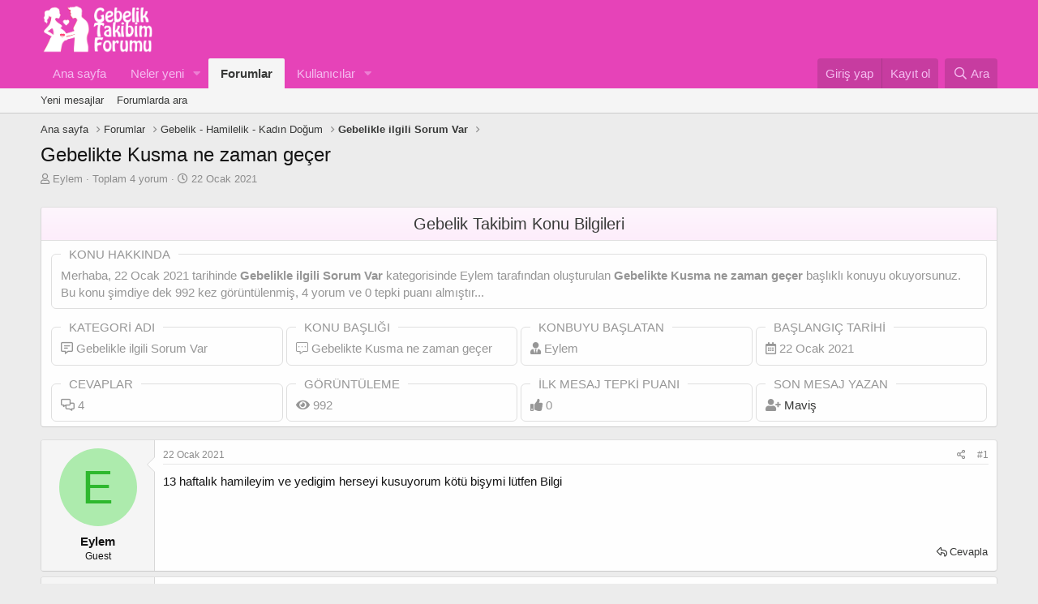

--- FILE ---
content_type: text/html; charset=utf-8
request_url: https://gebeliktakibim.com/threads/gebelikte-kusma-ne-zaman-gecer.256/
body_size: 17925
content:
<!DOCTYPE html>
<html id="XF" lang="tr-TR" dir="LTR"
	data-app="public"
	data-template="thread_view"
	data-container-key="node-38"
	data-content-key="thread-256"
	data-logged-in="false"
	data-cookie-prefix="xf_"
	data-csrf="1768768351,a41cf4524216f1bf88c2724b5da3f7e8"
	class="has-no-js template-thread_view"
	>
<head>

	<meta charset="utf-8" />
	<meta http-equiv="X-UA-Compatible" content="IE=Edge" />
	<meta name="viewport" content="width=device-width, initial-scale=1, viewport-fit=cover">

	
	
	

	<title>Gebelikte Kusma ne zaman geçer | Gebelik Takibim - Gebelik Forumu</title>

	<link rel="manifest" href="/webmanifest.php">
	
		<meta name="theme-color" content="#e643b8" />
	

	<meta name="apple-mobile-web-app-title" content="GebelikForum">
	
		<link rel="apple-touch-icon" href="/data/assets/logo/192.png">
	

	
		
		<meta name="description" content="13 haftalık hamileyim ve yedigim herseyi kusuyorum kötü bişymi lütfen Bilgi" />
		<meta property="og:description" content="13 haftalık hamileyim ve yedigim herseyi kusuyorum kötü bişymi lütfen Bilgi" />
		<meta property="twitter:description" content="13 haftalık hamileyim ve yedigim herseyi kusuyorum kötü bişymi lütfen Bilgi" />
	
	
		<meta property="og:url" content="https://gebeliktakibim.com/threads/gebelikte-kusma-ne-zaman-gecer.256/" />
	
		<link rel="canonical" href="https://gebeliktakibim.com/threads/gebelikte-kusma-ne-zaman-gecer.256/" />
	

	
		
	
	
	<meta property="og:site_name" content="Gebelik Takibim - Gebelik Forumu" />


	
	
		
	
	
	<meta property="og:type" content="website" />


	
	
		
	
	
	
		<meta property="og:title" content="Gebelikte Kusma ne zaman geçer" />
		<meta property="twitter:title" content="Gebelikte Kusma ne zaman geçer" />
	


	
	
	
	
		
	
	
	
		<meta property="og:image" content="https://gebeliktakibim.com/data/assets/logo/512.png" />
		<meta property="twitter:image" content="https://gebeliktakibim.com/data/assets/logo/512.png" />
		<meta property="twitter:card" content="summary" />
	


	

	
	

	


	<link rel="preload" href="/styles/fonts/fa/fa-regular-400.woff2?_v=5.15.3" as="font" type="font/woff2" crossorigin="anonymous" />


	<link rel="preload" href="/styles/fonts/fa/fa-solid-900.woff2?_v=5.15.3" as="font" type="font/woff2" crossorigin="anonymous" />


<link rel="preload" href="/styles/fonts/fa/fa-brands-400.woff2?_v=5.15.3" as="font" type="font/woff2" crossorigin="anonymous" />

	<link rel="stylesheet" href="/css.php?css=public%3Anormalize.css%2Cpublic%3Afa.css%2Cpublic%3Acore.less%2Cpublic%3Aapp.less&amp;s=1&amp;l=2&amp;d=1762503016&amp;k=bc476d4729f2f36133068dec467cb6e57929fee5" />

	<link rel="stylesheet" href="/css.php?css=public%3Abb_code.less%2Cpublic%3Aeditor.less%2Cpublic%3Akd_konuistatistikleri.less%2Cpublic%3Amessage.less%2Cpublic%3Ashare_controls.less%2Cpublic%3Atb_ajax_sayfa.less%2Cpublic%3Atb_benzerkonular.less%2Cpublic%3Aextra.less&amp;s=1&amp;l=2&amp;d=1762503016&amp;k=0b7043bde0ac9739bcfa6f71ec59404ffa256cd5" />

	
		<script src="/js/xf/preamble.min.js?_v=e9b8a013"></script>
	


	
	
	<script async src="https://www.googletagmanager.com/gtag/js?id=UA-178392015-1"></script>
	<script>
		window.dataLayer = window.dataLayer || [];
		function gtag(){dataLayer.push(arguments);}
		gtag('js', new Date());
		gtag('config', 'UA-178392015-1', {
			// 
			
			
				'anonymize_ip': true,
			
		});
	</script>



	<link rel="apple-touch-icon" sizes="180x180" href="/apple-touch-icon.png">
<link rel="icon" type="image/png" sizes="32x32" href="/favicon-32x32.png">
<link rel="icon" type="image/png" sizes="16x16" href="/favicon-16x16.png">
<link rel="manifest" href="/site.webmanifest">
</head>
<body data-template="thread_view">
	

<div class="p-pageWrapper" id="top">





<header class="p-header" id="header">
	<div class="p-header-inner">
		<div class="p-header-content">

			<div class="p-header-logo p-header-logo--image">
				<a href="https://gebeliktakibim.com">
					<img src="/data/assets/logo/logo3.png" srcset="" alt="Gebelik Takibim - Gebelik Forumu"
						width="150" height="100" />
				</a>
			</div>

			
		</div>
	</div>
</header>





	<div class="p-navSticky p-navSticky--primary" data-xf-init="sticky-header">
		
	<nav class="p-nav">
		<div class="p-nav-inner">
<div class="th_holiday__categoryStrip__left"></div>
<div class="th_holiday__categoryStrip__center"></div>
<div class="th_holiday__categoryStrip__right"></div>
			<button type="button" class="button--plain p-nav-menuTrigger button" data-xf-click="off-canvas" data-menu=".js-headerOffCanvasMenu" tabindex="0" aria-label="Menü"><span class="button-text">
				<i aria-hidden="true"></i>
			</span></button>

			<div class="p-nav-smallLogo">
				<a href="https://gebeliktakibim.com">
					<img src="/data/assets/logo/logo3.png" srcset="" alt="Gebelik Takibim - Gebelik Forumu"
						width="150" height="100" />
				</a>
			</div>

			<div class="p-nav-scroller hScroller" data-xf-init="h-scroller" data-auto-scroll=".p-navEl.is-selected">
				<div class="hScroller-scroll">
					<ul class="p-nav-list js-offCanvasNavSource">
					
						<li>
							
	<div class="p-navEl " >
		

			
	
	<a href="https://gebeliktakibim.com"
		class="p-navEl-link "
		
		data-xf-key="1"
		data-nav-id="home">Ana sayfa</a>


			

		
		
	</div>

						</li>
					
						<li>
							
	<div class="p-navEl " data-has-children="true">
		

			
	
	<a href="/whats-new/"
		class="p-navEl-link p-navEl-link--splitMenu "
		
		
		data-nav-id="whatsNew">Neler yeni</a>


			<a data-xf-key="2"
				data-xf-click="menu"
				data-menu-pos-ref="< .p-navEl"
				class="p-navEl-splitTrigger"
				role="button"
				tabindex="0"
				aria-label="Genişletilmiş geçiş"
				aria-expanded="false"
				aria-haspopup="true"></a>

		
		
			<div class="menu menu--structural" data-menu="menu" aria-hidden="true">
				<div class="menu-content">
					
						
	
	
	<a href="/whats-new/posts/"
		class="menu-linkRow u-indentDepth0 js-offCanvasCopy "
		 rel="nofollow"
		
		data-nav-id="whatsNewPosts">Yeni mesajlar</a>

	

					
						
	
	
	<a href="/whats-new/profile-posts/"
		class="menu-linkRow u-indentDepth0 js-offCanvasCopy "
		 rel="nofollow"
		
		data-nav-id="whatsNewProfilePosts">Yeni profil mesajları</a>

	

					
						
	
	
	<a href="/whats-new/latest-activity"
		class="menu-linkRow u-indentDepth0 js-offCanvasCopy "
		 rel="nofollow"
		
		data-nav-id="latestActivity">Son aktiviteler</a>

	

					
				</div>
			</div>
		
	</div>

						</li>
					
						<li>
							
	<div class="p-navEl is-selected" data-has-children="true">
		

			
	
	<a href="/"
		class="p-navEl-link p-navEl-link--splitMenu "
		
		
		data-nav-id="forums">Forumlar</a>


			<a data-xf-key="3"
				data-xf-click="menu"
				data-menu-pos-ref="< .p-navEl"
				class="p-navEl-splitTrigger"
				role="button"
				tabindex="0"
				aria-label="Genişletilmiş geçiş"
				aria-expanded="false"
				aria-haspopup="true"></a>

		
		
			<div class="menu menu--structural" data-menu="menu" aria-hidden="true">
				<div class="menu-content">
					
						
	
	
	<a href="/whats-new/posts/"
		class="menu-linkRow u-indentDepth0 js-offCanvasCopy "
		
		
		data-nav-id="newPosts">Yeni mesajlar</a>

	

					
						
	
	
	<a href="/search/?type=post"
		class="menu-linkRow u-indentDepth0 js-offCanvasCopy "
		
		
		data-nav-id="searchForums">Forumlarda ara</a>

	

					
				</div>
			</div>
		
	</div>

						</li>
					
						<li>
							
	<div class="p-navEl " data-has-children="true">
		

			
	
	<a href="/members/"
		class="p-navEl-link p-navEl-link--splitMenu "
		
		
		data-nav-id="members">Kullanıcılar</a>


			<a data-xf-key="4"
				data-xf-click="menu"
				data-menu-pos-ref="< .p-navEl"
				class="p-navEl-splitTrigger"
				role="button"
				tabindex="0"
				aria-label="Genişletilmiş geçiş"
				aria-expanded="false"
				aria-haspopup="true"></a>

		
		
			<div class="menu menu--structural" data-menu="menu" aria-hidden="true">
				<div class="menu-content">
					
						
	
	
	<a href="/online/"
		class="menu-linkRow u-indentDepth0 js-offCanvasCopy "
		
		
		data-nav-id="currentVisitors">Şu anki ziyaretçiler</a>

	

					
						
	
	
	<a href="/whats-new/profile-posts/"
		class="menu-linkRow u-indentDepth0 js-offCanvasCopy "
		 rel="nofollow"
		
		data-nav-id="newProfilePosts">Yeni profil mesajları</a>

	

					
						
	
	
	<a href="/search/?type=profile_post"
		class="menu-linkRow u-indentDepth0 js-offCanvasCopy "
		
		
		data-nav-id="searchProfilePosts">Profil mesajlarında ara</a>

	

					
						
	
	
	<a href="/members/tpm/"
		class="menu-linkRow u-indentDepth0 js-offCanvasCopy "
		
		
		data-nav-id="tpm">Ayın En Yardımsever Annesi</a>

	

					
				</div>
			</div>
		
	</div>

						</li>
					
					</ul>
				</div>
			</div>

			<div class="p-nav-opposite">
				<div class="p-navgroup p-account p-navgroup--guest">
					
						<a href="/login/" class="p-navgroup-link p-navgroup-link--textual p-navgroup-link--logIn"
							data-xf-click="overlay" data-follow-redirects="on">
							<span class="p-navgroup-linkText">Giriş yap</span>
						</a>
						
							<a href="/register/" class="p-navgroup-link p-navgroup-link--textual p-navgroup-link--register"
								data-xf-click="overlay" data-follow-redirects="on">
								<span class="p-navgroup-linkText">Kayıt ol</span>
							</a>
						
					
				</div>

				<div class="p-navgroup p-discovery">
					<a href="/whats-new/"
						class="p-navgroup-link p-navgroup-link--iconic p-navgroup-link--whatsnew"
						aria-label="Neler yeni"
						title="Neler yeni">
						<i aria-hidden="true"></i>
						<span class="p-navgroup-linkText">Neler yeni</span>
					</a>

					
						<a href="/search/"
							class="p-navgroup-link p-navgroup-link--iconic p-navgroup-link--search"
							data-xf-click="menu"
							data-xf-key="/"
							aria-label="Ara"
							aria-expanded="false"
							aria-haspopup="true"
							title="Ara">
							<i aria-hidden="true"></i>
							<span class="p-navgroup-linkText">Ara</span>
						</a>
						<div class="menu menu--structural menu--wide" data-menu="menu" aria-hidden="true">
							<form action="/search/search" method="post"
								class="menu-content"
								data-xf-init="quick-search">

								<h3 class="menu-header">Ara</h3>
								
								<div class="menu-row">
									
										<div class="inputGroup inputGroup--joined">
											<input type="text" class="input" name="keywords" placeholder="Ara…" aria-label="Ara" data-menu-autofocus="true" />
											
			<select name="constraints" class="js-quickSearch-constraint input" aria-label="içinde ara">
				<option value="">Her yerde</option>
<option value="{&quot;search_type&quot;:&quot;post&quot;}">Konular</option>
<option value="{&quot;search_type&quot;:&quot;post&quot;,&quot;c&quot;:{&quot;nodes&quot;:[38],&quot;child_nodes&quot;:1}}">Bu forum</option>
<option value="{&quot;search_type&quot;:&quot;post&quot;,&quot;c&quot;:{&quot;thread&quot;:256}}">Bu konu</option>

			</select>
		
										</div>
									
								</div>

								
								<div class="menu-row">
									<label class="iconic"><input type="checkbox"  name="c[title_only]" value="1" /><i aria-hidden="true"></i><span class="iconic-label">Sadece başlıkları ara

												
													<span tabindex="0" role="button"
														data-xf-init="tooltip" data-trigger="hover focus click" title="Etiketler de aranacak">

														<i class="fa--xf far fa-question-circle u-muted u-smaller" aria-hidden="true"></i>
													</span></span></label>

								</div>
								
								<div class="menu-row">
									<div class="inputGroup">
										<span class="inputGroup-text" id="ctrl_search_menu_by_member">Kullanıcı:</span>
										<input type="text" class="input" name="c[users]" data-xf-init="auto-complete" placeholder="Üye" aria-labelledby="ctrl_search_menu_by_member" />
									</div>
								</div>
								<div class="menu-footer">
									<span class="menu-footer-controls">
										<button type="submit" class="button--primary button button--icon button--icon--search"><span class="button-text">Ara</span></button>
										<a href="/search/" class="button"><span class="button-text">Gelişmiş Arama…</span></a>
									</span>
								</div>

								<input type="hidden" name="_xfToken" value="1768768351,a41cf4524216f1bf88c2724b5da3f7e8" />
							</form>
						</div>
					
				</div>
			</div>
		</div>
	</nav>

	</div>
	
	
		<div class="p-sectionLinks">
			<div class="p-sectionLinks-inner hScroller" data-xf-init="h-scroller">
				<div class="hScroller-scroll">
					<ul class="p-sectionLinks-list">
					
						<li>
							
	<div class="p-navEl " >
		

			
	
	<a href="/whats-new/posts/"
		class="p-navEl-link "
		
		data-xf-key="alt+1"
		data-nav-id="newPosts">Yeni mesajlar</a>


			

		
		
	</div>

						</li>
					
						<li>
							
	<div class="p-navEl " >
		

			
	
	<a href="/search/?type=post"
		class="p-navEl-link "
		
		data-xf-key="alt+2"
		data-nav-id="searchForums">Forumlarda ara</a>


			

		
		
	</div>

						</li>
					
					</ul>
				</div>
			</div>
		</div>
	



<div class="offCanvasMenu offCanvasMenu--nav js-headerOffCanvasMenu" data-menu="menu" aria-hidden="true" data-ocm-builder="navigation">
	<div class="offCanvasMenu-backdrop" data-menu-close="true"></div>
	<div class="offCanvasMenu-content">
		<div class="offCanvasMenu-header">
			Menü
			<a class="offCanvasMenu-closer" data-menu-close="true" role="button" tabindex="0" aria-label="Kapat"></a>
		</div>
		
			<div class="p-offCanvasRegisterLink">
				<div class="offCanvasMenu-linkHolder">
					<a href="/login/" class="offCanvasMenu-link" data-xf-click="overlay" data-menu-close="true">
						Giriş yap
					</a>
				</div>
				<hr class="offCanvasMenu-separator" />
				
					<div class="offCanvasMenu-linkHolder">
						<a href="/register/" class="offCanvasMenu-link" data-xf-click="overlay" data-menu-close="true">
							Kayıt ol
						</a>
					</div>
					<hr class="offCanvasMenu-separator" />
				
			</div>
		
		<div class="js-offCanvasNavTarget"></div>
		<div class="offCanvasMenu-installBanner js-installPromptContainer" style="display: none;" data-xf-init="install-prompt">
			<div class="offCanvasMenu-installBanner-header">Uygulamayı yükle</div>
			<button type="button" class="js-installPromptButton button"><span class="button-text">Yükle</span></button>
		</div>
	</div>
</div>

<div class="p-body">
	<div class="p-body-inner">
		<!--XF:EXTRA_OUTPUT-->

	
	
	 
		
	
		<!-- İceriklerin üzerinde -->
			
	 
	 
	
	 
	 
		


		

		

		
	
	
	 
		
	 
	 
	
	 
	 
		


		
	
		<ul class="p-breadcrumbs "
			itemscope itemtype="https://schema.org/BreadcrumbList">
		
			

			
			
				
				
	<li itemprop="itemListElement" itemscope itemtype="https://schema.org/ListItem">
		<a href="https://gebeliktakibim.com" itemprop="item">
			<span itemprop="name">Ana sayfa</span>
		</a>
		<meta itemprop="position" content="1" />
	</li>

			

			
				
				
	<li itemprop="itemListElement" itemscope itemtype="https://schema.org/ListItem">
		<a href="/" itemprop="item">
			<span itemprop="name">Forumlar</span>
		</a>
		<meta itemprop="position" content="2" />
	</li>

			
			
				
				
	<li itemprop="itemListElement" itemscope itemtype="https://schema.org/ListItem">
		<a href="/#gebelik-hamilelik-kadin-dogum.1" itemprop="item">
			<span itemprop="name">Gebelik - Hamilelik - Kadın Doğum</span>
		</a>
		<meta itemprop="position" content="3" />
	</li>

			
				
				
	<li itemprop="itemListElement" itemscope itemtype="https://schema.org/ListItem">
		<a href="/forums/gebelikle-ilgili-sorum-var.38/" itemprop="item">
			<span itemprop="name">Gebelikle ilgili Sorum Var</span>
		</a>
		<meta itemprop="position" content="4" />
	</li>

			

		
		</ul>
	

		
	
	
	 
		
	 
	 
	
	 
	 
		



		
	<noscript><div class="blockMessage blockMessage--important blockMessage--iconic u-noJsOnly">JavaScript devre dışı. Daha iyi bir deneyim için, önce lütfen tarayıcınızda JavaScript'i etkinleştirin.</div></noscript>

		
	<div class="blockMessage blockMessage--important blockMessage--iconic js-browserWarning" style="display: none">Çok eski bir web tarayıcısı kullanıyorsunuz. Bu veya diğer siteleri görüntülemekte sorunlar yaşayabilirsiniz..<br />Tarayıcınızı güncellemeli veya <a href="https://www.google.com/chrome/" target="_blank">alternatif bir tarayıcı</a> kullanmalısınız.</div>


		
			<div class="p-body-header">
			
				
					<div class="p-title ">
					
						
							<h1 class="p-title-value">Gebelikte Kusma ne zaman geçer</h1>
						
						
					
					</div>
				

				
					<div class="p-description">
	<ul class="listInline listInline--bullet">
		<li>
			<i class="fa--xf far fa-user" aria-hidden="true" title="Konbuyu başlatan"></i>
			<span class="u-srOnly">Konbuyu başlatan</span>

			<span class="username  u-concealed" dir="auto" data-user-id="0">Eylem</span>
		</li>
			<li>
Toplam 4 yorum
</li>
		<li>
		
			<i class="fa--xf far fa-clock" aria-hidden="true" title="Başlangıç tarihi"></i>
			<span class="u-srOnly">Başlangıç tarihi</span>

			<a href="/threads/gebelikte-kusma-ne-zaman-gecer.256/" class="u-concealed"><time  class="u-dt" dir="auto" datetime="2021-01-22T00:04:14+0300" data-time="1611263054" data-date-string="22 Ocak 2021" data-time-string="00:04" title="22 Ocak 2021 00:04&#039;de">22 Ocak 2021</time></a>
		</li>
		
  


	</ul>
</div>
				
			
			</div>
		

		<div class="p-body-main  ">
			
			<div class="p-body-contentCol"></div>
			

			

			<div class="p-body-content">
				
				<div class="p-body-pageContent">






	


	<div id="konu_istatistikleri">
		<div class="block-container">
			
				<h2 class="block-header">Gebelik Takibim Konu Bilgileri</h2>
			
			<div class="block-body">
				
					<div class="grid konuhakkinda">
						<span>
	<fieldset class="offtop-bbcode">
		<legend>Konu Hakkında</legend>
		Merhaba, <time  class="u-dt" dir="auto" datetime="2021-01-22T00:04:14+0300" data-time="1611263054" data-date-string="22 Ocak 2021" data-time-string="00:04" title="22 Ocak 2021 00:04&#039;de">22 Ocak 2021</time> tarihinde 
		<b>Gebelikle ilgili Sorum Var</b> kategorisinde						
		<span class="username " dir="auto" data-user-id="0">Eylem</span> tarafından 						
		oluşturulan <b>Gebelikte Kusma ne zaman geçer</b> başlıklı konuyu okuyorsunuz. 						
		Bu konu şimdiye dek 992 kez görüntülenmiş, 						
		4 yorum ve 0 tepki puanı almıştır...
	</fieldset>
</span>
					</div>	
				
				<div class="grid">
					
				<span>
					<fieldset class="offtop-bbcode">
						<legend>Kategori Adı</legend>
							
								<i class="far fa-comment-alt-lines" title="Cevaplar"></i>
							
						Gebelikle ilgili Sorum Var
					</fieldset>
				</span>

				<span>
					<fieldset class="offtop-bbcode">
						<legend>Konu Başlığı</legend>
							
								<i class="fal fa-comment-alt-dots" title="Görüntüleme"></i>
							
						Gebelikte Kusma ne zaman geçer
					</fieldset>
				</span>

				<span>
					<fieldset class="offtop-bbcode">
						<legend>Konbuyu başlatan</legend>
							
								<i class="fas fa-user-tie" title="Konbuyu başlatan"></i>
								
						<span class="username " dir="auto" data-user-id="0">Eylem</span>
					</fieldset>	
				</span>

				<span>
					<fieldset class="offtop-bbcode">
						<legend>Başlangıç tarihi</legend>
							
								<i class="far fa-calendar-alt" title="Başlangıç tarihi"></i>
								
						<time  class="u-dt" dir="auto" datetime="2021-01-22T00:04:14+0300" data-time="1611263054" data-date-string="22 Ocak 2021" data-time-string="00:04" title="22 Ocak 2021 00:04&#039;de">22 Ocak 2021</time>
					</fieldset>
				</span>

				</div>
				            	<div class="grid grid2">
					
                <span>
					<fieldset class="offtop-bbcode">
					<legend>Cevaplar</legend>
						
							<i class="far fa-comments-alt" title="Cevaplar"></i>
						
						
					<span class="timer" id="okunma" data-to="4" data-speed="1000"></span>

					</fieldset>
				</span>
					
                <span>
					<fieldset class="offtop-bbcode">
					<legend>Görüntüleme</legend>
						
							<i class="fas fa-eye" title="Görüntüleme"></i>
						
						
						<span class="timer" id="okunma" data-to="992" data-speed="1000"></span>

					</fieldset>
				</span>
					
				<span>
					<fieldset class="offtop-bbcode">
					<legend>İlk mesaj tepki puanı</legend>
						
							<i class="fas fa-thumbs-up" title="İlk mesaj tepki puanı"></i>
						

						<span class="timer" id="okunma" data-to="0" data-speed="1000"></span>

					</fieldset>
				</span>
					
				<span>
					<fieldset class="offtop-bbcode">
					<legend>Son Mesaj Yazan</legend>
						
							<i class="fas fa-user-plus" title="Son Mesaj Yazan"></i>
						
					<a href="/members/mavis.214/" class="username " dir="auto" data-user-id="214" data-xf-init="member-tooltip">Maviş</a>
					</fieldset>
				</span>
					
	           </div>
			</div>
		</div>
	</div>






	
	
	
		
	
	
	


	
	
	
		
	
	
	


	
	
		
	
	
	


	
	












	

	
		
	



















<div class="block block--messages" data-xf-init="" data-type="post" data-href="/inline-mod/" data-search-target="*">

	<span class="u-anchorTarget" id="posts"></span>

	
		
	

	

	<div class="block-outer"></div>

	

	
		
	<div class="block-outer js-threadStatusField"></div>

	

	<div class="block-container lbContainer"
		data-xf-init="lightbox select-to-quote"
		data-message-selector=".js-post"
		data-lb-id="thread-256"
		data-lb-universal="0">

		<div class="block-body js-replyNewMessageContainer">
			
				

					

					
						

	

	

	
	<article class="message message--post js-post js-inlineModContainer  "
		data-author="Eylem"
		data-content="post-1834"
		id="js-post-1834">

		<span class="u-anchorTarget" id="post-1834"></span>

		
			<div class="message-inner">
				
					<div class="message-cell message-cell--user">
						

	<section itemscope itemtype="https://schema.org/Person" class="message-user">
		<div class="message-avatar ">
			<div class="message-avatar-wrapper">
				<span class="avatar avatar--m avatar--default avatar--default--dynamic" data-user-id="0" style="background-color: #adebad; color: #2eb82e" title="Eylem">
			<span class="avatar-u0-m" role="img" aria-label="Eylem">E</span> 
		</span>
				
			</div>
		</div>
		<div class="message-userDetails">
			<h4 class="message-name"><span class="username " dir="auto" data-user-id="0" itemprop="name">Eylem</span></h4>
			<h5 class="userTitle message-userTitle" dir="auto" itemprop="jobTitle">Guest</h5>
			
			 <div class="gebeliktakibim-rank">
                
                  
                    </div>
		</div>
		
		<span class="message-userArrow"></span>
	</section>

					</div>
				

				
					<div class="message-cell message-cell--main">
					
						<div class="message-main js-quickEditTarget">

							
								

	<header class="message-attribution message-attribution--split">
		<ul class="message-attribution-main listInline ">
			
			
			<li class="u-concealed">
				<a href="/threads/gebelikte-kusma-ne-zaman-gecer.256/post-1834" rel="nofollow">
					<time  class="u-dt" dir="auto" datetime="2021-01-22T00:04:14+0300" data-time="1611263054" data-date-string="22 Ocak 2021" data-time-string="00:04" title="22 Ocak 2021 00:04&#039;de" itemprop="datePublished">22 Ocak 2021</time>
				</a>
			</li>
			
		</ul>

		<ul class="message-attribution-opposite message-attribution-opposite--list ">
			
			<li>
				<a href="/threads/gebelikte-kusma-ne-zaman-gecer.256/post-1834"
					class="message-attribution-gadget"
					data-xf-init="share-tooltip"
					data-href="/posts/1834/share"
					aria-label="Paylaş"
					rel="nofollow">
					<i class="fa--xf far fa-share-alt" aria-hidden="true"></i>
				</a>
			</li>
			
			
				<li>
					<a href="/threads/gebelikte-kusma-ne-zaman-gecer.256/post-1834" rel="nofollow">
						#1
					</a>
				</li>
			
		</ul>
	</header>

							

							<div class="message-content js-messageContent">
							

								
									
	
	
	

								

								
									

	<div class="message-userContent lbContainer js-lbContainer "
		data-lb-id="post-1834"
		data-lb-caption-desc="Eylem &middot; 22 Ocak 2021 00:04&#039;de">

		
			

	

		

		<article class="message-body js-selectToQuote">
			
				
			
			
				<div class="bbWrapper">13 haftalık hamileyim ve yedigim herseyi kusuyorum kötü bişymi lütfen Bilgi</div>
			
			<div class="js-selectToQuoteEnd">&nbsp;</div>
			
				

	
	


			
		</article>

		
			

	

		

		
	</div>

								

								
									
	

								

								
									

	
	



	

								

							
							</div>

							
								
	<footer class="message-footer">
		
			<div class="message-actionBar actionBar">
				
					
	
		<div class="actionBar-set actionBar-set--external">
		
			

			
				

				

				<a href="/threads/gebelikte-kusma-ne-zaman-gecer.256/reply?quote=1834"
					class="actionBar-action actionBar-action--reply"
					title="Cevapla, bu mesajı alıntılıyor"
					rel="nofollow"
					data-xf-click="quote"
					data-quote-href="/posts/1834/quote">Cevapla</a>
			
		
		</div>
	

	

				
			</div>
		

		<div class="reactionsBar js-reactionsList ">
			
		</div>

		<div class="js-historyTarget message-historyTarget toggleTarget" data-href="trigger-href"></div>
	</footer>

							
						</div>

					
					</div>
				
			</div>
		
	</article>

	
	

					


					

				

					

					
						

	

	

	
	<article class="message message--post js-post js-inlineModContainer  "
		data-author="Leyla Alkaç"
		data-content="post-1836"
		id="js-post-1836">

		<span class="u-anchorTarget" id="post-1836"></span>

		
			<div class="message-inner">
				
					<div class="message-cell message-cell--user">
						

	<section itemscope itemtype="https://schema.org/Person" class="message-user">
		<div class="message-avatar ">
			<div class="message-avatar-wrapper">
				<a href="/members/leyla-alkac.62/" class="avatar avatar--m" data-user-id="62" data-xf-init="member-tooltip">
			<img src="/data/avatars/m/0/62.jpg?1611342561" srcset="/data/avatars/l/0/62.jpg?1611342561 2x" alt="Leyla Alkaç" class="avatar-u62-m" width="96" height="96" loading="lazy" itemprop="image" /> 
		</a>
				
			</div>
		</div>
		<div class="message-userDetails">
			<h4 class="message-name"><a href="/members/leyla-alkac.62/" class="username " dir="auto" data-user-id="62" data-xf-init="member-tooltip" itemprop="name"><span class="username--style2">Leyla Alkaç</span></a></h4>
			<h5 class="userTitle message-userTitle" dir="auto" itemprop="jobTitle">Kayıtlı Üye</h5>
			
			 <div class="gebeliktakibim-rank">
                
                  
                    <img class="ranks" src="/images/rank/uzmananne.png" width="140" height="34" alt="rank">
                    
                    </div>
		</div>
		
			
			
				<div class="message-userExtras">
				
					
						<dl class="pairs pairs--justified">
							<dt>Katılım</dt>
							<dd>8 Ocak 2021</dd>
						</dl>
					
					
						<dl class="pairs pairs--justified">
							<dt>Mesajlar</dt>
							<dd>396</dd>
						</dl>
					
					
					
					
					
					
					
					
				
				</div>
			
		
		<span class="message-userArrow"></span>
	</section>

					</div>
				

				
					<div class="message-cell message-cell--main">
					
						<div class="message-main js-quickEditTarget">

							
								

	<header class="message-attribution message-attribution--split">
		<ul class="message-attribution-main listInline ">
			
			
			<li class="u-concealed">
				<a href="/threads/gebelikte-kusma-ne-zaman-gecer.256/post-1836" rel="nofollow">
					<time  class="u-dt" dir="auto" datetime="2021-01-22T00:10:39+0300" data-time="1611263439" data-date-string="22 Ocak 2021" data-time-string="00:10" title="22 Ocak 2021 00:10&#039;de" itemprop="datePublished">22 Ocak 2021</time>
				</a>
			</li>
			
		</ul>

		<ul class="message-attribution-opposite message-attribution-opposite--list ">
			
			<li>
				<a href="/threads/gebelikte-kusma-ne-zaman-gecer.256/post-1836"
					class="message-attribution-gadget"
					data-xf-init="share-tooltip"
					data-href="/posts/1836/share"
					aria-label="Paylaş"
					rel="nofollow">
					<i class="fa--xf far fa-share-alt" aria-hidden="true"></i>
				</a>
			</li>
			
			
				<li>
					<a href="/threads/gebelikte-kusma-ne-zaman-gecer.256/post-1836" rel="nofollow">
						#2
					</a>
				</li>
			
		</ul>
	</header>

							

							<div class="message-content js-messageContent">
							

								
									
	
	
	

								

								
									

	<div class="message-userContent lbContainer js-lbContainer "
		data-lb-id="post-1836"
		data-lb-caption-desc="Leyla Alkaç &middot; 22 Ocak 2021 00:10&#039;de">

		

		<article class="message-body js-selectToQuote">
			
				
			
			
				<div class="bbWrapper"><blockquote data-attributes="" data-quote="Eylem" data-source="post: 1834"
	class="bbCodeBlock bbCodeBlock--expandable bbCodeBlock--quote js-expandWatch">
	
		<div class="bbCodeBlock-title">
			
				<a href="/goto/post?id=1834"
					class="bbCodeBlock-sourceJump"
					rel="nofollow"
					data-xf-click="attribution"
					data-content-selector="#post-1834">Eylem' Alıntı:</a>
			
		</div>
	
	<div class="bbCodeBlock-content">
		
		<div class="bbCodeBlock-expandContent js-expandContent ">
			13 haftalık hamileyim ve yedigim herseyi kusuyorum kötü bişymi lütfen Bilgi
		</div>
		<div class="bbCodeBlock-expandLink js-expandLink"><a role="button" tabindex="0">Genişletmek için tıkla ...</a></div>
	</div>
</blockquote>Hamilelikte oluyo canım ilkinde bende öyleydim Su içsem geri çıkıyordu bunda öyle değil çok şükür ilkinde sabah akşam serum takılıyordu o kadar kötü geçti yani</div>
			
			<div class="js-selectToQuoteEnd">&nbsp;</div>
			
				

	
	


			
		</article>

		

		
	</div>

								

								
									
	

								

								
									

	
	



	

								

							
							</div>

							
								
	<footer class="message-footer">
		
			<div class="message-actionBar actionBar">
				
					
	
		<div class="actionBar-set actionBar-set--external">
		
			

			
				

				

				<a href="/threads/gebelikte-kusma-ne-zaman-gecer.256/reply?quote=1836"
					class="actionBar-action actionBar-action--reply"
					title="Cevapla, bu mesajı alıntılıyor"
					rel="nofollow"
					data-xf-click="quote"
					data-quote-href="/posts/1836/quote">Cevapla</a>
			
		
		</div>
	

	

				
			</div>
		

		<div class="reactionsBar js-reactionsList ">
			
		</div>

		<div class="js-historyTarget message-historyTarget toggleTarget" data-href="trigger-href"></div>
	</footer>

							
						</div>

					
					</div>
				
			</div>
		
	</article>

	
	

					


					

				

					

					
						

	

	

	
	<article class="message message--post js-post js-inlineModContainer  "
		data-author="Begüm😊"
		data-content="post-1839"
		id="js-post-1839">

		<span class="u-anchorTarget" id="post-1839"></span>

		
			<div class="message-inner">
				
					<div class="message-cell message-cell--user">
						

	<section itemscope itemtype="https://schema.org/Person" class="message-user">
		<div class="message-avatar ">
			<div class="message-avatar-wrapper">
				<a href="/members/begum.249/" class="avatar avatar--m" data-user-id="249" data-xf-init="member-tooltip">
			<img src="/data/avatars/m/0/249.jpg?1645793739" srcset="/data/avatars/l/0/249.jpg?1645793739 2x" alt="Begüm😊" class="avatar-u249-m" width="96" height="96" loading="lazy" itemprop="image" /> 
		</a>
				
			</div>
		</div>
		<div class="message-userDetails">
			<h4 class="message-name"><a href="/members/begum.249/" class="username " dir="auto" data-user-id="249" data-xf-init="member-tooltip" itemprop="name"><span class="username--style2">Begüm😊</span></a></h4>
			<h5 class="userTitle message-userTitle" dir="auto" itemprop="jobTitle">Kayıtlı Üye</h5>
			
			 <div class="gebeliktakibim-rank">
                
                  
                    <img class="ranks" src="/images/rank/emektaranne.png" width="140" height="25" alt="rank">
                    
                    </div>
		</div>
		
			
			
				<div class="message-userExtras">
				
					
						<dl class="pairs pairs--justified">
							<dt>Katılım</dt>
							<dd>21 Ocak 2021</dd>
						</dl>
					
					
						<dl class="pairs pairs--justified">
							<dt>Mesajlar</dt>
							<dd>2,388</dd>
						</dl>
					
					
					
					
					
					
					
					
				
				</div>
			
		
		<span class="message-userArrow"></span>
	</section>

					</div>
				

				
					<div class="message-cell message-cell--main">
					
						<div class="message-main js-quickEditTarget">

							
								

	<header class="message-attribution message-attribution--split">
		<ul class="message-attribution-main listInline ">
			
			
			<li class="u-concealed">
				<a href="/threads/gebelikte-kusma-ne-zaman-gecer.256/post-1839" rel="nofollow">
					<time  class="u-dt" dir="auto" datetime="2021-01-22T00:18:31+0300" data-time="1611263911" data-date-string="22 Ocak 2021" data-time-string="00:18" title="22 Ocak 2021 00:18&#039;de" itemprop="datePublished">22 Ocak 2021</time>
				</a>
			</li>
			
		</ul>

		<ul class="message-attribution-opposite message-attribution-opposite--list ">
			
			<li>
				<a href="/threads/gebelikte-kusma-ne-zaman-gecer.256/post-1839"
					class="message-attribution-gadget"
					data-xf-init="share-tooltip"
					data-href="/posts/1839/share"
					aria-label="Paylaş"
					rel="nofollow">
					<i class="fa--xf far fa-share-alt" aria-hidden="true"></i>
				</a>
			</li>
			
			
				<li>
					<a href="/threads/gebelikte-kusma-ne-zaman-gecer.256/post-1839" rel="nofollow">
						#3
					</a>
				</li>
			
		</ul>
	</header>

							

							<div class="message-content js-messageContent">
							

								
									
	
	
	

								

								
									

	<div class="message-userContent lbContainer js-lbContainer "
		data-lb-id="post-1839"
		data-lb-caption-desc="Begüm😊 &middot; 22 Ocak 2021 00:18&#039;de">

		

		<article class="message-body js-selectToQuote">
			
				
			
			
				<div class="bbWrapper"><blockquote data-attributes="" data-quote="Eylem" data-source="post: 1834"
	class="bbCodeBlock bbCodeBlock--expandable bbCodeBlock--quote js-expandWatch">
	
		<div class="bbCodeBlock-title">
			
				<a href="/goto/post?id=1834"
					class="bbCodeBlock-sourceJump"
					rel="nofollow"
					data-xf-click="attribution"
					data-content-selector="#post-1834">Eylem' Alıntı:</a>
			
		</div>
	
	<div class="bbCodeBlock-content">
		
		<div class="bbCodeBlock-expandContent js-expandContent ">
			13 haftalık hamileyim ve yedigim herseyi kusuyorum kötü bişymi lütfen Bilgi
		</div>
		<div class="bbCodeBlock-expandLink js-expandLink"><a role="button" tabindex="0">Genişletmek için tıkla ...</a></div>
	</div>
</blockquote>Her hamilelikte fark oluyor kimisi kusuyor, kimisi (benim gibi) 7. Ayına kadar mide bulantısından duramıyor bazı annelerde hiçbirşey olmuyor sık dişini en fazla 4. Ayında sakinleşecek daha az kusarsın yada tamamen kesilir. Allah yardımcın olsun <img class="smilie smilie--emoji" loading="lazy" alt="😌" title="Rahatlamış yüz    :relieved:" src="https://cdn.jsdelivr.net/joypixels/assets/6.6/png/unicode/64/1f60c.png" data-shortname=":relieved:" /></div>
			
			<div class="js-selectToQuoteEnd">&nbsp;</div>
			
				

	
	


			
		</article>

		

		
	</div>

								

								
									
	

								

								
									

	
	



	

								

							
							</div>

							
								
	<footer class="message-footer">
		
			<div class="message-actionBar actionBar">
				
					
	
		<div class="actionBar-set actionBar-set--external">
		
			

			
				

				

				<a href="/threads/gebelikte-kusma-ne-zaman-gecer.256/reply?quote=1839"
					class="actionBar-action actionBar-action--reply"
					title="Cevapla, bu mesajı alıntılıyor"
					rel="nofollow"
					data-xf-click="quote"
					data-quote-href="/posts/1839/quote">Cevapla</a>
			
		
		</div>
	

	

				
			</div>
		

		<div class="reactionsBar js-reactionsList ">
			
		</div>

		<div class="js-historyTarget message-historyTarget toggleTarget" data-href="trigger-href"></div>
	</footer>

							
						</div>

					
					</div>
				
			</div>
		
	</article>

	
	

					


					

				

					

					
						

	

	

	
	<article class="message message--post js-post js-inlineModContainer  "
		data-author="2 melek annesiyim"
		data-content="post-1892"
		id="js-post-1892">

		<span class="u-anchorTarget" id="post-1892"></span>

		
			<div class="message-inner">
				
					<div class="message-cell message-cell--user">
						

	<section itemscope itemtype="https://schema.org/Person" class="message-user">
		<div class="message-avatar ">
			<div class="message-avatar-wrapper">
				<a href="/members/2-melek-annesiyim.72/" class="avatar avatar--m" data-user-id="72" data-xf-init="member-tooltip">
			<img src="/data/avatars/m/0/72.jpg?1611742206" srcset="/data/avatars/l/0/72.jpg?1611742206 2x" alt="2 melek annesiyim" class="avatar-u72-m" width="96" height="96" loading="lazy" itemprop="image" /> 
		</a>
				
			</div>
		</div>
		<div class="message-userDetails">
			<h4 class="message-name"><a href="/members/2-melek-annesiyim.72/" class="username " dir="auto" data-user-id="72" data-xf-init="member-tooltip" itemprop="name"><span class="username--style2">2 melek annesiyim</span></a></h4>
			<h5 class="userTitle message-userTitle" dir="auto" itemprop="jobTitle">Kayıtlı Üye</h5>
			
			 <div class="gebeliktakibim-rank">
                
                  
                    <img class="ranks" src="/images/rank/profesoranne.png" width="140" height="24" alt="rank">
                    
                    </div>
		</div>
		
			
			
				<div class="message-userExtras">
				
					
						<dl class="pairs pairs--justified">
							<dt>Katılım</dt>
							<dd>8 Ocak 2021</dd>
						</dl>
					
					
						<dl class="pairs pairs--justified">
							<dt>Mesajlar</dt>
							<dd>783</dd>
						</dl>
					
					
					
					
					
					
					
					
				
				</div>
			
		
		<span class="message-userArrow"></span>
	</section>

					</div>
				

				
					<div class="message-cell message-cell--main">
					
						<div class="message-main js-quickEditTarget">

							
								

	<header class="message-attribution message-attribution--split">
		<ul class="message-attribution-main listInline ">
			
			
			<li class="u-concealed">
				<a href="/threads/gebelikte-kusma-ne-zaman-gecer.256/post-1892" rel="nofollow">
					<time  class="u-dt" dir="auto" datetime="2021-01-22T08:36:33+0300" data-time="1611293793" data-date-string="22 Ocak 2021" data-time-string="08:36" title="22 Ocak 2021 08:36&#039;de" itemprop="datePublished">22 Ocak 2021</time>
				</a>
			</li>
			
		</ul>

		<ul class="message-attribution-opposite message-attribution-opposite--list ">
			
			<li>
				<a href="/threads/gebelikte-kusma-ne-zaman-gecer.256/post-1892"
					class="message-attribution-gadget"
					data-xf-init="share-tooltip"
					data-href="/posts/1892/share"
					aria-label="Paylaş"
					rel="nofollow">
					<i class="fa--xf far fa-share-alt" aria-hidden="true"></i>
				</a>
			</li>
			
			
				<li>
					<a href="/threads/gebelikte-kusma-ne-zaman-gecer.256/post-1892" rel="nofollow">
						#4
					</a>
				</li>
			
		</ul>
	</header>

							

							<div class="message-content js-messageContent">
							

								
									
	
	
	

								

								
									

	<div class="message-userContent lbContainer js-lbContainer "
		data-lb-id="post-1892"
		data-lb-caption-desc="2 melek annesiyim &middot; 22 Ocak 2021 08:36&#039;de">

		

		<article class="message-body js-selectToQuote">
			
				
			
			
				<div class="bbWrapper">Normal cnm mide bulantısı  eğer bulantibolsa salatalık elma ayva cubuk kraker iyi gelecektir</div>
			
			<div class="js-selectToQuoteEnd">&nbsp;</div>
			
				

	
	


			
		</article>

		

		
	</div>

								

								
									
	

								

								
									

	
	



	

								

							
							</div>

							
								
	<footer class="message-footer">
		
			<div class="message-actionBar actionBar">
				
					
	
		<div class="actionBar-set actionBar-set--external">
		
			

			
				

				

				<a href="/threads/gebelikte-kusma-ne-zaman-gecer.256/reply?quote=1892"
					class="actionBar-action actionBar-action--reply"
					title="Cevapla, bu mesajı alıntılıyor"
					rel="nofollow"
					data-xf-click="quote"
					data-quote-href="/posts/1892/quote">Cevapla</a>
			
		
		</div>
	

	

				
			</div>
		

		<div class="reactionsBar js-reactionsList ">
			
		</div>

		<div class="js-historyTarget message-historyTarget toggleTarget" data-href="trigger-href"></div>
	</footer>

							
						</div>

					
					</div>
				
			</div>
		
	</article>

	
	

					


					

				

					

					
						

	

	

	
	<article class="message message--post js-post js-inlineModContainer  "
		data-author="Maviş"
		data-content="post-1915"
		id="js-post-1915">

		<span class="u-anchorTarget" id="post-1915"></span>

		
			<div class="message-inner">
				
					<div class="message-cell message-cell--user">
						

	<section itemscope itemtype="https://schema.org/Person" class="message-user">
		<div class="message-avatar ">
			<div class="message-avatar-wrapper">
				<a href="/members/mavis.214/" class="avatar avatar--m avatar--default avatar--default--dynamic" data-user-id="214" data-xf-init="member-tooltip" style="background-color: #85e0c2; color: #248f6b">
			<span class="avatar-u214-m" role="img" aria-label="Maviş">M</span> 
		</a>
				
			</div>
		</div>
		<div class="message-userDetails">
			<h4 class="message-name"><a href="/members/mavis.214/" class="username " dir="auto" data-user-id="214" data-xf-init="member-tooltip" itemprop="name"><span class="username--style2">Maviş</span></a></h4>
			<h5 class="userTitle message-userTitle" dir="auto" itemprop="jobTitle">Kayıtlı Üye</h5>
			
			 <div class="gebeliktakibim-rank">
                
                  
                    <img class="ranks" src="/images/rank/uzmananne.png" width="140" height="34" alt="rank">
                    
                    </div>
		</div>
		
			
			
				<div class="message-userExtras">
				
					
						<dl class="pairs pairs--justified">
							<dt>Katılım</dt>
							<dd>17 Ocak 2021</dd>
						</dl>
					
					
						<dl class="pairs pairs--justified">
							<dt>Mesajlar</dt>
							<dd>329</dd>
						</dl>
					
					
					
					
					
					
					
					
				
				</div>
			
		
		<span class="message-userArrow"></span>
	</section>

					</div>
				

				
					<div class="message-cell message-cell--main">
					
						<div class="message-main js-quickEditTarget">

							
								

	<header class="message-attribution message-attribution--split">
		<ul class="message-attribution-main listInline ">
			
			
			<li class="u-concealed">
				<a href="/threads/gebelikte-kusma-ne-zaman-gecer.256/post-1915" rel="nofollow">
					<time  class="u-dt" dir="auto" datetime="2021-01-22T10:44:17+0300" data-time="1611301457" data-date-string="22 Ocak 2021" data-time-string="10:44" title="22 Ocak 2021 10:44&#039;de" itemprop="datePublished">22 Ocak 2021</time>
				</a>
			</li>
			
		</ul>

		<ul class="message-attribution-opposite message-attribution-opposite--list ">
			
			<li>
				<a href="/threads/gebelikte-kusma-ne-zaman-gecer.256/post-1915"
					class="message-attribution-gadget"
					data-xf-init="share-tooltip"
					data-href="/posts/1915/share"
					aria-label="Paylaş"
					rel="nofollow">
					<i class="fa--xf far fa-share-alt" aria-hidden="true"></i>
				</a>
			</li>
			
			
				<li>
					<a href="/threads/gebelikte-kusma-ne-zaman-gecer.256/post-1915" rel="nofollow">
						#5
					</a>
				</li>
			
		</ul>
	</header>

							

							<div class="message-content js-messageContent">
							

								
									
	
	
	

								

								
									

	<div class="message-userContent lbContainer js-lbContainer "
		data-lb-id="post-1915"
		data-lb-caption-desc="Maviş &middot; 22 Ocak 2021 10:44&#039;de">

		

		<article class="message-body js-selectToQuote">
			
				
			
			
				<div class="bbWrapper"><blockquote data-attributes="" data-quote="Eylem" data-source="post: 1834"
	class="bbCodeBlock bbCodeBlock--expandable bbCodeBlock--quote js-expandWatch">
	
		<div class="bbCodeBlock-title">
			
				<a href="/goto/post?id=1834"
					class="bbCodeBlock-sourceJump"
					rel="nofollow"
					data-xf-click="attribution"
					data-content-selector="#post-1834">Eylem' Alıntı:</a>
			
		</div>
	
	<div class="bbCodeBlock-content">
		
		<div class="bbCodeBlock-expandContent js-expandContent ">
			13 haftalık hamileyim ve yedigim herseyi kusuyorum kötü bişymi lütfen Bilgi
		</div>
		<div class="bbCodeBlock-expandLink js-expandLink"><a role="button" tabindex="0">Genişletmek için tıkla ...</a></div>
	</div>
</blockquote>Normal kusman kimi cok kusar kimi hic kusmaz korkulacak birsey yok</div>
			
			<div class="js-selectToQuoteEnd">&nbsp;</div>
			
				

	
	


			
		</article>

		

		
	</div>

								

								
									
	

								

								
									

	
	



	

								

							
							</div>

							
								
	<footer class="message-footer">
		
			<div class="message-actionBar actionBar">
				
					
	
		<div class="actionBar-set actionBar-set--external">
		
			

			
				

				

				<a href="/threads/gebelikte-kusma-ne-zaman-gecer.256/reply?quote=1915"
					class="actionBar-action actionBar-action--reply"
					title="Cevapla, bu mesajı alıntılıyor"
					rel="nofollow"
					data-xf-click="quote"
					data-quote-href="/posts/1915/quote">Cevapla</a>
			
		
		</div>
	

	

				
			</div>
		

		<div class="reactionsBar js-reactionsList ">
			
		</div>

		<div class="js-historyTarget message-historyTarget toggleTarget" data-href="trigger-href"></div>
	</footer>

							
						</div>

					
					</div>
				
			</div>
		
	</article>

	
	

					


					

				
			
		</div>
	</div>

	
	




<div class="scroller-status">
    
        <div class="infinite-scroll-request loader-ellips">
            <span class="loader-ellips__dot"></span>
            <span class="loader-ellips__dot"></span>
            <span class="loader-ellips__dot"></span>
            <span class="loader-ellips__dot"></span>
        </div>
    
    
    
        <div class="infinite-scroll-last blockMessage blockMessage--success blockMessage--iconic">
		      Tüm sayfalar yüklendi.
        </div>
    
</div>
	
	


	
	

</div>

  


	
	







	
			<form action="/threads/gebelikte-kusma-ne-zaman-gecer.256/add-reply" method="post" class="block js-quickReply"
				 data-xf-init="attachment-manager quick-reply guest-captcha ajax-submit draft" data-draft-url="/threads/gebelikte-kusma-ne-zaman-gecer.256/draft" data-draft-autosave="60" data-message-container="div[data-type=&#039;post&#039;] .js-replyNewMessageContainer"
			>
				<input type="hidden" name="_xfToken" value="1768768351,a41cf4524216f1bf88c2724b5da3f7e8" />
				

		

		<div class="block-container">
			<div class="block-body">
				

	
	

	<div class="message message--quickReply block-topRadiusContent block-bottomRadiusContent">
		<div class="message-inner">
			<div class="message-cell message-cell--user">
				<div class="message-user ">
					<div class="message-avatar">
						<div class="message-avatar-wrapper">
							
							<span class="avatar avatar--m avatar--default avatar--default--text" data-user-id="0">
			<span class="avatar-u0-m"></span> 
		</span>
						</div>
					</div>
					<span class="message-userArrow"></span>
				</div>
			</div>
			<div class="message-cell message-cell--main">
				<div class="message-editorWrapper">
					

					
						
						
	
	

	
		
	
	

	<script class="js-editorToolbars" type="application/json">{"toolbarButtons":{"moreText":{"buttons":["clearFormatting","bold","italic","fontSize","textColor","fontFamily","strikeThrough","underline","xfInlineCode","xfInlineSpoiler"],"buttonsVisible":"5","align":"left"},"moreParagraph":{"buttons":["xfList","align","paragraphFormat"],"buttonsVisible":"3","align":"left"},"moreRich":{"buttons":["insertLink","insertImage","xfSmilie","xfMedia","xfQuote","insertTable","insertHR","insertVideo","xfSpoiler","xfCode"],"buttonsVisible":"6","align":"left"},"moreMisc":{"buttons":["undo","redo","xfBbCode","xfDraft"],"buttonsVisible":"4","align":"right"}},"toolbarButtonsMD":{"moreText":{"buttons":["bold","italic","fontSize","textColor","fontFamily","strikeThrough","underline","xfInlineCode","xfInlineSpoiler"],"buttonsVisible":"3","align":"left"},"moreParagraph":{"buttons":["xfList","align","paragraphFormat"],"buttonsVisible":"3","align":"left"},"moreRich":{"buttons":["insertLink","insertImage","xfSmilie","insertVideo","xfMedia","xfQuote","insertTable","insertHR","xfSpoiler","xfCode"],"buttonsVisible":"2","align":"left"},"moreMisc":{"buttons":["undo","redo","clearFormatting","xfBbCode","xfDraft"],"buttonsVisible":"1","align":"right"}},"toolbarButtonsSM":{"moreText":{"buttons":["bold","italic","fontSize","textColor","fontFamily","strikeThrough","underline","xfInlineCode","xfInlineSpoiler"],"buttonsVisible":"2","align":"left"},"moreParagraph":{"buttons":["xfList","align","paragraphFormat"],"buttonsVisible":"1","align":"left"},"moreRich":{"buttons":["insertLink","insertImage","xfSmilie","xfQuote","insertVideo","xfMedia","insertTable","insertHR","xfSpoiler","xfCode"],"buttonsVisible":"3","align":"left"},"moreMisc":{"buttons":["undo","redo","xfBbCode","clearFormatting","xfDraft"],"buttonsVisible":"1","align":"right"}},"toolbarButtonsXS":{"moreText":{"buttons":["bold","italic","fontSize","textColor","fontFamily","xfList","align","paragraphFormat","strikeThrough","underline","xfInlineSpoiler","xfInlineCode"],"buttonsVisible":"2","align":"left"},"moreParagraph":{"buttons":[],"buttonsVisible":"0","align":"left"},"moreRich":{"buttons":["insertLink","insertImage","xfSmilie","xfQuote","insertVideo","xfMedia","insertTable","insertHR","xfSpoiler","xfCode"],"buttonsVisible":"2","align":"left"},"moreMisc":{"buttons":["undo","redo","xfBbCode","clearFormatting","xfDraft"],"buttonsVisible":"1","align":"right"}}}</script>
	<script class="js-editorToolbarSizes" type="application/json">{"SM":420,"MD":575,"LG":900}</script>
	<script class="js-editorDropdowns" type="application/json">{"xfList":{"cmd":"xfList","icon":"fa-list","buttons":["formatOL","formatUL","indent","outdent"],"title":"Liste"}}</script>
	<script class="js-editorLanguage" type="application/json">
		{
			"Align Center": "Ortaya hizala",
			"Align Left": "Sola hizala",
			"Align Right": "Sağa hizala",
			"Align Justify": "Metni yana yasla",
			"Align": "Hizalama yötemleri",
			"Alignment": "Hizalama yötemleri",
			"Back": "Geri",
			"Bold": "Kalın",
			"By URL": "By URL",
			"Clear Formatting": "Biçimlendirmeyi kaldır",
			"Code": "Kod",
			"Text Color": "Metin rengi",
			"Decrease Indent": "Çıkıntı",
			"Delete Draft": "Taslağı sil",
			"Drafts": "Taslaklar",
			"Drop image": "Resmi sürükle",
			"Drop video": "Video bırak",
			"Edit Link": "Link düzenle",
			"Font Family": "Yazı tipi",
			"Font Size": "Yazı boyutu",
			"Normal": "Normal",
			"Heading 1": "Başlık 1",
			"Heading 2": "Başlık 2",
			"Heading 3": "Başlık 3",
			"Increase Indent": "Girinti",
			"Inline Code": "Satır içi kod",
			"Insert GIF": "GIF ekle",
			"Insert Horizontal Line": "Yatay çizgi ekle",
			"Inline Spoiler": "Satır içi spoiler",
			"Insert Image": "Resim ekle",
			"Insert Link": "Bağlantı ekle",
			"Insert": "Ekle",
			"Italic": "Yatık",
			"List": "List",
			"Loading image": "Resim yükleniyor",
			"Media": "Medya",
			"More Text": "Daha fazla seçenek…",
			"More Paragraph": "Daha fazla seçenek…",
			"More Rich": "Daha fazla seçenek…",
			"More Misc": "Daha fazla seçenek…",
			"Open Link": "Açık link",
			"or click": "Yada buraya tıklayın",
			"Ordered List": "Sıralı liste",
			"Paragraph Format": "Paragraf biçimi",
			"Preview": "Önizleme",
			"Quote": "Alıntı",
			"Redo": "ileri al",
			"Remove": "Kaldır",
			"Replace": "Değiştir",
			"Save Draft": "Taslağı kaydet",
			"Smilies": "İfadeler",
			"Something went wrong. Please try again.": "Bir şeyler yanlış gitti. Lütfen tekrar deneyin veya yönetici ile iletişime geçin.",
			"Spoiler": "Spoyler",
			"Strikethrough": "Üzeri çizik",
			"Text": "Metin",
			"Toggle BB Code": "BB Kod aç\/kapat",
			"Underline": "Altını çiz",
			"Undo": "Geri al",
			"Unlink": "Link kaldır",
			"Unordered List": "Sırasız liste",
			"Update": "Aktive et",
			"Upload Image": "Resim yükle",
			"Uploading": "Yükle",
			"URL": "URL",
			"Insert Table": "Tablo ekle",
			"Table Header": "Tablo header",
			"Remove Table": "Tabloyu kaldır",
			"Row": "Satır",
			"Column": "Sütun",
			"Insert row above": "Yukarıya satır ekle",
			"Insert row below": "Aşağıya satır ekle",
			"Delete row": "Sırayı sil",
			"Insert column before": "Öncesine sütun ekle",
			"Insert column after": "Sonrasına sütunu ekle",
			"Delete column": "Sütunu sil",
			"Ctrl": "Ctrl",
			"Shift": "Shift",
			"Alt": "Alt",
			"Insert Video": "Video ekle",
			"Upload Video": "Video yükle",
			"Width": "Genişlik",
			"Height": "Yükseklik",
			"Change Size": "Boyutu değiştir",
			"None": "Yok",
			"Alternative Text": "Alt metin",
			"__lang end__": ""
		}
	</script>

	<script class="js-editorCustom" type="application/json">
		[]
	</script>

	<script class="js-xfEditorMenu" type="text/template">
		<div class="menu" data-menu="menu" aria-hidden="true"
			data-href="{{href}}"
			data-load-target=".js-xfEditorMenuBody">
			<div class="menu-content">
				<div class="js-xfEditorMenuBody">
					<div class="menu-row">Yükleniyor…</div>
				</div>
			</div>
		</div>
	</script>

	<textarea name="message_html"
		class="input js-editor u-jsOnly"
		data-xf-init="editor"
		data-original-name="message"
		data-buttons-remove="xfInsertGif"
		style="visibility: hidden; height: 137px; "
		aria-label="Zengin metin kutusu"
		 data-min-height="100" placeholder="Bu alana bir cevap yazın..." data-deferred="off" data-xf-key="r" data-preview-url="/threads/gebelikte-kusma-ne-zaman-gecer.256/reply-preview"></textarea>

	

	<input type="hidden" value="" data-bb-code="message" />

	<noscript>
		<textarea name="message" class="input" aria-label="Zengin metin kutusu"></textarea>
	</noscript>



	
		
			<dl class="formRow formRow--input formRow--fullWidth formRow--noGutter">
				<dt>
					<div class="formRow-labelWrapper">
					<label class="formRow-label" for="_xfUid-1-1768768351">Adı</label></div>
				</dt>
				<dd>
					<input type="text" class="input" data-xf-init="guest-username" name="_xfUsername" maxlength="50" id="_xfUid-1-1768768351" />
				</dd>
			</dl>
		
	
	
		<div class="js-captchaContainer" data-row-type="fullWidth noGutter"></div>
		<noscript><input type="hidden" name="no_captcha" value="1" /></noscript>
	

	

	<div class="formButtonGroup ">
		<div class="formButtonGroup-primary">
			<button type="submit" class="button--primary button button--icon button--icon--reply"><span class="button-text">
				Cevap yaz
			</span></button>
	

		</div>
		
		<input type="hidden" name="last_date" value="1611301457" autocomplete="off" />
		<input type="hidden" name="last_known_date" value="1611301457" autocomplete="off" />
		<input type="hidden" name="load_extra" value="1" />
	</div>

					
					
				</div>
			</div>
		</div>
	</div>

			</div>
		</div>
	
				
			</form>
		



	<div class="block" data-widget-id="7" data-widget-key="forum_overview_new_posts" data-widget-definition="new_posts">
		<div class="block-container">
			
				<h3 class="block-minorHeader">
					<a href="/whats-new/posts/?skip=1" rel="nofollow">Son mesajlar</a>
				</h3>
				<ul class="block-body">
					
						
							<li class="block-row">
								
	<div class="contentRow">
		<div class="contentRow-figure">
			<a href="/members/yelizenisdeniz.10354/" class="avatar avatar--xxs avatar--default avatar--default--dynamic" data-user-id="10354" data-xf-init="member-tooltip" style="background-color: #adebcc; color: #2eb873">
			<span class="avatar-u10354-s" role="img" aria-label="Yelizenisdeniz">Y</span> 
		</a>
		</div>
		<div class="contentRow-main contentRow-main--close">
			
				<a href="/threads/serbest-t4.34707/post-538178">Serbest t4</a>
			

			<div class="contentRow-minor contentRow-minor--hideLinks">
				<ul class="listInline listInline--bullet">
					<li>En son: Yelizenisdeniz</li>
					<li><time  class="u-dt" dir="auto" datetime="2026-01-18T23:07:24+0300" data-time="1768766844" data-date-string="18 Ocak 2026" data-time-string="23:07" title="18 Ocak 2026 23:07&#039;de">25 dakika önce</time></li>
				</ul>
			</div>
			<div class="contentRow-minor contentRow-minor--hideLinks">
				<a href="/forums/gebelik.43/">Gebelik</a>
			</div>
		</div>
	</div>

							</li>
						
							<li class="block-row">
								
	<div class="contentRow">
		<div class="contentRow-figure">
			<a href="/members/beyza06.10734/" class="avatar avatar--xxs avatar--default avatar--default--dynamic" data-user-id="10734" data-xf-init="member-tooltip" style="background-color: #85a329; color: #111405">
			<span class="avatar-u10734-s" role="img" aria-label="beyza06">B</span> 
		</a>
		</div>
		<div class="contentRow-main contentRow-main--close">
			
				<a href="/threads/nub-teorsl.34703/post-538177">Nub teorsl</a>
			

			<div class="contentRow-minor contentRow-minor--hideLinks">
				<ul class="listInline listInline--bullet">
					<li>En son: beyza06</li>
					<li><time  class="u-dt" dir="auto" datetime="2026-01-18T22:12:13+0300" data-time="1768763533" data-date-string="18 Ocak 2026" data-time-string="22:12" title="18 Ocak 2026 22:12&#039;de">Bugün 22:12</time></li>
				</ul>
			</div>
			<div class="contentRow-minor contentRow-minor--hideLinks">
				<a href="/forums/gebelik.43/">Gebelik</a>
			</div>
		</div>
	</div>

							</li>
						
							<li class="block-row">
								
	<div class="contentRow">
		<div class="contentRow-figure">
			<a href="/members/sevvalkayaa.10869/" class="avatar avatar--xxs avatar--default avatar--default--dynamic" data-user-id="10869" data-xf-init="member-tooltip" style="background-color: #adadeb; color: #2e2eb8">
			<span class="avatar-u10869-s" role="img" aria-label="Sevvalkayaa">S</span> 
		</a>
		</div>
		<div class="contentRow-main contentRow-main--close">
			
				<a href="/threads/yer.34706/post-538173">Yer</a>
			

			<div class="contentRow-minor contentRow-minor--hideLinks">
				<ul class="listInline listInline--bullet">
					<li>En son: Sevvalkayaa</li>
					<li><time  class="u-dt" dir="auto" datetime="2026-01-16T03:29:30+0300" data-time="1768523370" data-date-string="16 Ocak 2026" data-time-string="03:29" title="16 Ocak 2026 03:29&#039;de">Cuma saat 03:29&#039;de</time></li>
				</ul>
			</div>
			<div class="contentRow-minor contentRow-minor--hideLinks">
				<a href="/forums/hamilelik-belirtileri.2/">Hamilelik Belirtileri</a>
			</div>
		</div>
	</div>

							</li>
						
							<li class="block-row">
								
	<div class="contentRow">
		<div class="contentRow-figure">
			<a href="/members/dogam.6627/" class="avatar avatar--xxs avatar--default avatar--default--dynamic" data-user-id="6627" data-xf-init="member-tooltip" style="background-color: #5cd6b8; color: #1a6653">
			<span class="avatar-u6627-s" role="img" aria-label="Doğa&#039;m 💜">D</span> 
		</a>
		</div>
		<div class="contentRow-main contentRow-main--close">
			
				<a href="/threads/kimyasal-gebelik-sonrasi-kurtaj.34696/post-538172">Kimyasal gebelik sonrası kürtaj?</a>
			

			<div class="contentRow-minor contentRow-minor--hideLinks">
				<ul class="listInline listInline--bullet">
					<li>En son: Doğa&#039;m 💜</li>
					<li><time  class="u-dt" dir="auto" datetime="2026-01-16T00:52:16+0300" data-time="1768513936" data-date-string="16 Ocak 2026" data-time-string="00:52" title="16 Ocak 2026 00:52&#039;de">Cuma saat 00:52&#039;de</time></li>
				</ul>
			</div>
			<div class="contentRow-minor contentRow-minor--hideLinks">
				<a href="/forums/derdim-var.50/">Derdim var</a>
			</div>
		</div>
	</div>

							</li>
						
							<li class="block-row">
								
	<div class="contentRow">
		<div class="contentRow-figure">
			<a href="/members/yahyanin-annesi.6519/" class="avatar avatar--xxs" data-user-id="6519" data-xf-init="member-tooltip">
			<img src="/data/avatars/s/6/6519.jpg?1686761766"  alt="Yahyanın annesi 👸" class="avatar-u6519-s" width="48" height="48" loading="lazy" /> 
		</a>
		</div>
		<div class="contentRow-main contentRow-main--close">
			
				<a href="/threads/yenidogan-oksuruk.34705/post-538171">Yenidoğan öksürük</a>
			

			<div class="contentRow-minor contentRow-minor--hideLinks">
				<ul class="listInline listInline--bullet">
					<li>En son: Yahyanın annesi 👸</li>
					<li><time  class="u-dt" dir="auto" datetime="2026-01-15T21:11:26+0300" data-time="1768500686" data-date-string="15 Ocak 2026" data-time-string="21:11" title="15 Ocak 2026 21:11&#039;de">Perşembe saat 21:11&#039;de</time></li>
				</ul>
			</div>
			<div class="contentRow-minor contentRow-minor--hideLinks">
				<a href="/forums/aralik-anneleri.33/">Aralık Anneleri</a>
			</div>
		</div>
	</div>

							</li>
						
					
				</ul>
			
		</div>
	</div>




<div class="blockMessage blockMessage--none">
	

	
		

		<div class="shareButtons shareButtons--iconic" data-xf-init="share-buttons" data-page-url="" data-page-title="" data-page-desc="" data-page-image="">
			
				<span class="shareButtons-label">Paylaş:</span>
			

			<div class="shareButtons-buttons">
				
					
						<a class="shareButtons-button shareButtons-button--brand shareButtons-button--facebook" data-href="https://www.facebook.com/sharer.php?u={url}">
							<i aria-hidden="true"></i>
							<span>Facebook</span>
						</a>
					

					
						<a class="shareButtons-button shareButtons-button--brand shareButtons-button--twitter" data-href="https://twitter.com/intent/tweet?url={url}&amp;text={title}">
							<i aria-hidden="true"></i>
							<span>Twitter</span>
						</a>
					

					
						<a class="shareButtons-button shareButtons-button--brand shareButtons-button--reddit" data-href="https://reddit.com/submit?url={url}&amp;title={title}">
							<i aria-hidden="true"></i>
							<span>Reddit</span>
						</a>
					

					
						<a class="shareButtons-button shareButtons-button--brand shareButtons-button--pinterest" data-href="https://pinterest.com/pin/create/bookmarklet/?url={url}&amp;description={title}&amp;media={image}">
							<i aria-hidden="true"></i>
							<span>Pinterest</span>
						</a>
					

					
						<a class="shareButtons-button shareButtons-button--brand shareButtons-button--tumblr" data-href="https://www.tumblr.com/widgets/share/tool?canonicalUrl={url}&amp;title={title}">
							<i aria-hidden="true"></i>
							<span>Tumblr</span>
						</a>
					

					
						<a class="shareButtons-button shareButtons-button--brand shareButtons-button--whatsApp" data-href="https://api.whatsapp.com/send?text={title}&nbsp;{url}">
							<i aria-hidden="true"></i>
							<span>WhatsApp</span>
						</a>
					

					
						<a class="shareButtons-button shareButtons-button--email" data-href="mailto:?subject={title}&amp;body={url}">
							<i aria-hidden="true"></i>
							<span>E-posta</span>
						</a>
					

					
						<a class="shareButtons-button shareButtons-button--share is-hidden"
							data-xf-init="web-share"
							data-title="" data-text="" data-url=""
							data-hide=".shareButtons-button:not(.shareButtons-button--share)">

							<i aria-hidden="true"></i>
							<span>Paylaş</span>
						</a>
					

					
						<a class="shareButtons-button shareButtons-button--link is-hidden" data-clipboard="{url}">
							<i aria-hidden="true"></i>
							<span>Link</span>
						</a>
					
				
			</div>
		</div>
	

</div>




	
    
        
        	
        
            <div class="block benzerkonular-liste">
                <div class="block-container">
                    <div class="block-body">
                        
			<div class="dataList " data-xf-init="responsive-data-list">
			<table class="dataList-table">
				
                            
			<tr class="dataList-row dataList-row--header dataList-row--noHover">
				<th class="dataList-cell"><i class="fad fa-user"></i></th>
<th class="dataList-cell"><i class="fad fa-copy"></i> Benzer konular</th>
<th class="dataList-cell"><i class="fad fa-comments"></i> Forum</th>
<th class="dataList-cell"><i class="fad fa-pencil" title="Cevaplar"></i></th>
<th class="dataList-cell"><i class="fad fa-eye" title="Görüntüleme"></i></th>
<th class="dataList-cell"><i class="fad fa-history"></i> Tarih</th>
			</tr>
		
                            
                                
			<tr class="dataList-row dataList-row--noHover">
				<td class="dataList-cell">
                                            <span class="contentRow-figure">
                                                <a href="/members/ecmelll.3691/" class="avatar avatar--xs avatar--default avatar--default--dynamic" data-user-id="3691" data-xf-init="member-tooltip" style="background-color: #5c1f7a; color: #b870db">
			<span class="avatar-u3691-s" role="img" aria-label="ecmelll">E</span> 
		</a>
                                            </span>
                                        </td>
<td class="dataList-cell dataList-cell--link"><a href="/threads/gebelikte-kusma-ne-iyi-gelir.10307/" > Gebelikte Kusma ne iyi gelir</a></td>
<td class="dataList-cell"><a href="/forums/gebelikle-ilgili-sorum-var.38/">Gebelikle ilgili Sorum Var</a></td>
<td class="dataList-cell">1</td>
<td class="dataList-cell">1K</td>
<td class="dataList-cell"><time  class="u-dt" dir="auto" datetime="2021-11-27T06:30:16+0300" data-time="1637983816" data-date-string="27 Kasım 2021" data-time-string="06:30" title="27 Kasım 2021 06:30&#039;de">27 Kasım 2021</time></td>
			</tr>
		
                            
                                
			<tr class="dataList-row dataList-row--noHover">
				<td class="dataList-cell">
                                            <span class="contentRow-figure">
                                                <a href="/members/derya46.1015/" class="avatar avatar--xs avatar--default avatar--default--dynamic" data-user-id="1015" data-xf-init="member-tooltip" style="background-color: #6699cc; color: #204060">
			<span class="avatar-u1015-s" role="img" aria-label="Derya46">D</span> 
		</a>
                                            </span>
                                        </td>
<td class="dataList-cell dataList-cell--link"><a href="/threads/gebelikte-kusma-ne-iyi-gelir.1661/" > Gebelikte Kusma ne iyi gelir</a></td>
<td class="dataList-cell"><a href="/forums/gebelikle-ilgili-sorum-var.38/">Gebelikle ilgili Sorum Var</a></td>
<td class="dataList-cell">8</td>
<td class="dataList-cell">1K</td>
<td class="dataList-cell"><time  class="u-dt" dir="auto" datetime="2021-03-30T13:32:50+0300" data-time="1617100370" data-date-string="30 Mart 2021" data-time-string="13:32" title="30 Mart 2021 13:32&#039;de">30 Mart 2021</time></td>
			</tr>
		
                            
                        
			</table>
			</div>
		
                    </div>
	            </div>
            </div>	
        <div class="block benzerkonular-mobil">
	        <div class="block-container">
		        <h3 class="block-header"><i class="fad fa-copy"></i> Benzer konular</h3>		
			        <ul class="block-body">
				        
					        <li class="block-row">
						        
	<div class="contentRow">
		<div class="contentRow-figure">
			<a href="/members/ecmelll.3691/" class="avatar avatar--xxs avatar--default avatar--default--dynamic" data-user-id="3691" data-xf-init="member-tooltip" style="background-color: #5c1f7a; color: #b870db">
			<span class="avatar-u3691-s" role="img" aria-label="ecmelll">E</span> 
		</a>
		</div>
		<div class="contentRow-main contentRow-main--close">
			<a href="/threads/gebelikte-kusma-ne-iyi-gelir.10307/">Gebelikte Kusma ne iyi gelir</a>

			<div class="contentRow-minor contentRow-minor--hideLinks">
				<ul class="listInline listInline--bullet">
					<li>Başlatan ecmelll</li>
					<li><time  class="u-dt" dir="auto" datetime="2021-11-27T06:30:16+0300" data-time="1637983816" data-date-string="27 Kasım 2021" data-time-string="06:30" title="27 Kasım 2021 06:30&#039;de">27 Kasım 2021</time></li>
					<li>Cevaplar: 1</li>
				</ul>
			</div>
			<div class="contentRow-minor contentRow-minor--hideLinks">
				<a href="/forums/gebelikle-ilgili-sorum-var.38/">Gebelikle ilgili Sorum Var</a>
			</div>
		</div>
	</div>

					        </li>
				        
					        <li class="block-row">
						        
	<div class="contentRow">
		<div class="contentRow-figure">
			<a href="/members/derya46.1015/" class="avatar avatar--xxs avatar--default avatar--default--dynamic" data-user-id="1015" data-xf-init="member-tooltip" style="background-color: #6699cc; color: #204060">
			<span class="avatar-u1015-s" role="img" aria-label="Derya46">D</span> 
		</a>
		</div>
		<div class="contentRow-main contentRow-main--close">
			<a href="/threads/gebelikte-kusma-ne-iyi-gelir.1661/">Gebelikte Kusma ne iyi gelir</a>

			<div class="contentRow-minor contentRow-minor--hideLinks">
				<ul class="listInline listInline--bullet">
					<li>Başlatan Derya46</li>
					<li><time  class="u-dt" dir="auto" datetime="2021-03-30T13:32:50+0300" data-time="1617100370" data-date-string="30 Mart 2021" data-time-string="13:32" title="30 Mart 2021 13:32&#039;de">30 Mart 2021</time></li>
					<li>Cevaplar: 8</li>
				</ul>
			</div>
			<div class="contentRow-minor contentRow-minor--hideLinks">
				<a href="/forums/gebelikle-ilgili-sorum-var.38/">Gebelikle ilgili Sorum Var</a>
			</div>
		</div>
	</div>

					        </li>
				        
                    </ul>		
                </div>
            </div>
        	
    






</div>
				
			</div>

			
		</div>

		
		
	
		<ul class="p-breadcrumbs p-breadcrumbs--bottom"
			itemscope itemtype="https://schema.org/BreadcrumbList">
		
			

			
			
				
				
	<li itemprop="itemListElement" itemscope itemtype="https://schema.org/ListItem">
		<a href="https://gebeliktakibim.com" itemprop="item">
			<span itemprop="name">Ana sayfa</span>
		</a>
		<meta itemprop="position" content="1" />
	</li>

			

			
				
				
	<li itemprop="itemListElement" itemscope itemtype="https://schema.org/ListItem">
		<a href="/" itemprop="item">
			<span itemprop="name">Forumlar</span>
		</a>
		<meta itemprop="position" content="2" />
	</li>

			
			
				
				
	<li itemprop="itemListElement" itemscope itemtype="https://schema.org/ListItem">
		<a href="/#gebelik-hamilelik-kadin-dogum.1" itemprop="item">
			<span itemprop="name">Gebelik - Hamilelik - Kadın Doğum</span>
		</a>
		<meta itemprop="position" content="3" />
	</li>

			
				
				
	<li itemprop="itemListElement" itemscope itemtype="https://schema.org/ListItem">
		<a href="/forums/gebelikle-ilgili-sorum-var.38/" itemprop="item">
			<span itemprop="name">Gebelikle ilgili Sorum Var</span>
		</a>
		<meta itemprop="position" content="4" />
	</li>

			

		
		</ul>
	

		
	</div>
</div>

<footer class="p-footer" id="footer">
	<div class="p-footer-inner">

		<div class="p-footer-row">
			
				<div class="p-footer-row-main">
					<ul class="p-footer-linkList">
					
						
						
							<li><a href="/misc/language" data-xf-click="overlay"
								data-xf-init="tooltip" title="Dil seçici" rel="nofollow">
								<i class="fa--xf far fa-globe" aria-hidden="true"></i> Türkçe (TR)</a></li>
						
					
					</ul>
				</div>
			
			<div class="p-footer-row-opposite">
				<ul class="p-footer-linkList">
					
						
							<li><a href="/misc/contact" data-xf-click="overlay">Bize ulaşın</a></li>
						
					

					
						<li><a href="/help/terms/">Şartlar ve kurallar</a></li>
					

					
						<li><a href="/help/privacy-policy/">Gizlilik politikası</a></li>
					

					
						<li><a href="/help/">Yardım</a></li>
					

					
						<li><a href="https://gebeliktakibim.com">Ana sayfa</a></li>
					

					<li><a href="/forums/-/index.rss" target="_blank" class="p-footer-rssLink" title="RSS"><span aria-hidden="true"><i class="fa--xf far fa-rss" aria-hidden="true"></i><span class="u-srOnly">RSS</span></span></a></li>
				</ul>
			</div>
		</div>

		
			<div class="p-footer-copyright">
		
				
				<a href="https://gebeliktakibim.com/threads/hamile-kalma-takvimi-ovulasyon-adet-hesaplama.62/">

<img  src="https://play-lh.googleusercontent.com/a3k0l7uHAGRy60c4fxyLY_N0ehcdDVpu3_Na90cttrhQJFmY65-pSrKW9bc0qul9F19r=s180-rw" style="width:50px;height: 50px" alt="Hamile Kalma Takvimi Ovulasyon - Adet Hesaplama Uygulaması" title="Hamile Kalma Takvimi Ovulasyon - Adet Hesaplama Uygulaması"

 >
</a>	
				<a href="https://gebeliktakibim.com/threads/bebek-gelisimi-hafta-hafta-detayli-uygulama.66/">
				<img  src="https://play-lh.googleusercontent.com/-kvUVpXy8OwmMPf2SyOERDYAv2SlXxnav5s9x3Tc52KaK5I50BwXiZ6sjW2VSJyB4zgB=s180-rw" style="width:50px;height: 50px"
	 alt="Bebek Gelişimi Hafta Hafta Detaylı Uygulama" 
	 title="Bebek Gelişimi Hafta Hafta Detaylı Uygulama"></a>
					<a href="https://gebeliktakibim.com/threads/gebelik-hamilelik-takibi-uygulamasi.10237/">
				<img  src="https://play-lh.googleusercontent.com/VeB9jyLbCBbtYRGhyijTTdrDOc3Lp2cchU1TM6C1nAxrU8udp5NuLs3wf7hKqV95MA=s180-rw" style="width:50px;height: 50px"
	 alt="Gebelik Hamilelik Takibi Uygulaması" 
	 title="Gebelik Hamilelik Takibi Uygulaması"></a>
				<a href="https://gebeliktakibim.com/threads/cocuklar-icin-namaz-sureleri-uygulamasi.91/">
				<img  src="https://play-lh.googleusercontent.com/CKQLWGEfhlBtN3VXBcLf8DE4VuGal_gLj-G4TpF9RKooadVXdvcWuIoH0y058o7Xo2o=s180-rw" style="width:50px;height: 50px"
	 alt="Çocuklar için namaz sureleri uygulaması" 
	 title="Çocuklar için namaz sureleri uygulaması"></a>
			
	<br>					Gün Gün Gebelik Takibi Uygulaması
280 günlük süreçte en iyi gebelik takibi uygulaması. Genel olarak tüm gerekli bilgileri içeren hamilelik takibi uygulamasında sizler için her şey düşünülmüş.
Gün gün hamilelik detaylı, haftalık gebelik detayları, aylık gebelik detayları gibi bilgiler sunmaktadır.
Gebelikte babaların rolleri,
Gebelikte cinsellik,
Gebelikte hastane çantasında olması gerekenler,
Gebelik takibini haftalık aylık ve günlük olarak hesaplar size kaç gün kaldığını bildirir.
			
				<a href="https://xenforo.com" class="u-concealed" dir="ltr" target="_blank" rel="sponsored noopener">Community platform by XenForo<sup>&reg;</sup> <span class="copyright">&copy; 2010-2021 XenForo Ltd.</span></a><div data-xgt-cp style="margin: 0 auto;"><a class="u-concealed" target="_blank" href="https://www.xenforo.gen.tr">[XGT] Forum statistics system <span style="color:rgb(245, 188, 240);"> - XenGenTr</a></div>
	<a href="https://pprckollektor.com" class="u-concealed" dir="ltr" target="_blank"><span class="copyright"> PPRC Kollektör</span></a>
		
			<a href="https://xentr.net" class="u-concealed" dir="ltr" target="_blank">XenForo Add-ons<span class="copyright"> by ©XenTR</span></a>
			
			</div>
		

		
			<div class="p-footer-debug">
			
				
	
		<ul class="listInline listInline--bullet listInline--selfInline">
			<li><dl class="pairs pairs--inline debugResolution" title="Duyarlı genişlik">
				<dt class="debugResolution-label">Genişlik</dt>
				<dd class="debugResolution-output"></dd>
			</dl></li>
			<li><dl class="pairs pairs--inline">
				<dt>Toplam sorgu</dt>
				<dd>19</dd>
			</dl></li>
			<li><dl class="pairs pairs--inline">
				
					<dt>Toplam zaman</dt>
					<dd><a href="/threads/gebelikte-kusma-ne-zaman-gecer.256/?_debug=1" rel="nofollow">0.2054s</a></dd>
				
			</dl></li>
			<li><dl class="pairs pairs--inline">
				<dt>En fazla bellek</dt>
				<dd>3.13MB</dd>
			</dl></li>
			
				<li class="cog-info">
					
	<a data-xf-init="tooltip" data-click-hide="false"
		data-trigger="hover focus click"
		title="XF:Thread :: actionIndex &middot; thread_view"
		role="button" tabindex="0"><i class="fa--xf far fa-cog" aria-hidden="true"></i></a>

				</li>
			
		</ul>
	

			
			</div>
		
	</div>
</footer>

</div> <!-- closing p-pageWrapper -->

<div class="u-bottomFixer js-bottomFixTarget">
	
	
</div>


	<div class="u-scrollButtons js-scrollButtons" data-trigger-type="up">
		<a href="#top" class="button--scroll button" data-xf-click="scroll-to"><span class="button-text"><i class="fa--xf far fa-arrow-up" aria-hidden="true"></i><span class="u-srOnly">Üst</span></span></a>
		
	</div>



	<script src="https://ajax.googleapis.com/ajax/libs/jquery/3.5.1/jquery.min.js"></script><script>window.jQuery || document.write('<script src="/js/vendor/jquery/jquery-3.5.1.min.js?_v=e9b8a013"><\/script>')</script>
	<script src="/js/vendor/vendor-compiled.js?_v=e9b8a013"></script>
	<script src="/js/xf/core-compiled.js?_v=e9b8a013"></script>
	<script src="/js/TB/AjaxSayfaYukleme/scroll.min.js?_v=e9b8a013"></script>
<script src="/js/xf/message.min.js?_v=e9b8a013"></script>
<script src="/js/xf/editor-compiled.js?_v=e9b8a013"></script>
<script>

$('.js-replyNewMessageContainer').infiniteScroll({
  path: '.pageNav-jump--next',
  append: '.message--post',
  status: '.scroller-status',
  history: 'push',
});	

</script>
<script>

(function ($) {
	$.fn.countTo = function (options) {
		options = options || {};

		return $(this).each(function () {

			var settings = $.extend({}, $.fn.countTo.defaults, {
				from:            $(this).data('from'),
				to:              $(this).data('to'),
				speed:           $(this).data('speed'),
				refreshInterval: $(this).data('refresh-interval'),
				decimals:        $(this).data('decimals')
			}, options);


			var loops = Math.ceil(settings.speed / settings.refreshInterval),
				increment = (settings.to - settings.from) / loops;


			var self = this,
				$self = $(this),
				loopCount = 0,
				value = settings.from,
				data = $self.data('countTo') || {};

			$self.data('countTo', data);


			if (data.interval) {
				clearInterval(data.interval);
			}
			data.interval = setInterval(updateTimer, settings.refreshInterval);


			render(value);

			function updateTimer() {
				value += increment;
				loopCount++;

				render(value);

				if (typeof(settings.onUpdate) == 'function') {
					settings.onUpdate.call(self, value);
				}

				if (loopCount >= loops) {

					$self.removeData('countTo');
					clearInterval(data.interval);
					value = settings.to;

					if (typeof(settings.onComplete) == 'function') {
						settings.onComplete.call(self, value);
					}
				}
			}

			function render(value) {
				var formattedValue = settings.formatter.call(self, value, settings);
				$self.text(formattedValue);
			}
		});
	};

	$.fn.countTo.defaults = {
		from: 0,               // Başlangıç değeri
		to: 0,                 // Hedef değer
		speed: 1000,           // Sayaç hızı
		refreshInterval: 100,  // Güncellenme zamanı
		decimals: 0,           // Tam sayı hassasiyeti
		formatter: formatter,  // Format ayarları
		onUpdate: null,        // Yenilendiğinde yapılacaklar
		onComplete: null       // Tamamlandığında yapılacaklar
	};

	function formatter(value, settings) {
		return value.toFixed(settings.decimals);
	}
}(jQuery));



    jQuery(function ($) {
	  
	  // Burada sayac tamamlandıktan sonra fonksiyonlar devreye giriyor
      $('#kac').data('countToOptions', {
        onComplete: function (value) {
          $(this).text('DURMA KAÇ!!!').addClass('renk');
        }
      });
      
      // Sayaçların başlangıcı
      $('.timer').each(count);

      
      function count(options) {
        var $this = $(this);
        options = $.extend({}, options || {}, $this.data('countToOptions') || {});
        $this.countTo(options);
      }
    });

</script>

	<script>
		jQuery.extend(true, XF.config, {
			// 
			userId: 0,
			enablePush: true,
			pushAppServerKey: 'BJ25F2JrPJOf1cJorIh8OZk5-2oQu7QJYqAm83q568QLN2XgyfBGiSeyDsXivZdLmXoxgVhL-pN9RfYglosKjJQ',
			url: {
				fullBase: 'https://gebeliktakibim.com/',
				basePath: '/',
				css: '/css.php?css=__SENTINEL__&s=1&l=2&d=1762503016',
				keepAlive: '/login/keep-alive'
			},
			cookie: {
				path: '/',
				domain: '',
				prefix: 'xf_',
				secure: true
			},
			cacheKey: 'e34b9aa85769509b4bb20d09acd885a2',
			csrf: '1768768351,a41cf4524216f1bf88c2724b5da3f7e8',
			js: {"\/js\/TB\/AjaxSayfaYukleme\/scroll.min.js?_v=e9b8a013":true,"\/js\/xf\/message.min.js?_v=e9b8a013":true,"\/js\/xf\/editor-compiled.js?_v=e9b8a013":true},
			css: {"public:bb_code.less":true,"public:editor.less":true,"public:kd_konuistatistikleri.less":true,"public:message.less":true,"public:share_controls.less":true,"public:tb_ajax_sayfa.less":true,"public:tb_benzerkonular.less":true,"public:extra.less":true},
			time: {
				now: 1768768351,
				today: 1768683600,
				todayDow: 0,
				tomorrow: 1768770000,
				yesterday: 1768597200,
				week: 1768165200
			},
			borderSizeFeature: '3px',
			fontAwesomeWeight: 'r',
			enableRtnProtect: true,
			
			enableFormSubmitSticky: true,
			uploadMaxFilesize: 2097152,
			allowedVideoExtensions: ["m4v","mov","mp4","mp4v","mpeg","mpg","ogv","webm"],
			allowedAudioExtensions: ["mp3","opus","ogg","wav"],
			shortcodeToEmoji: true,
			visitorCounts: {
				conversations_unread: '0',
				alerts_unviewed: '0',
				total_unread: '0',
				title_count: true,
				icon_indicator: true
			},
			jsState: {},
			publicMetadataLogoUrl: 'https://gebeliktakibim.com/data/assets/logo/512.png',
			publicPushBadgeUrl: 'https://gebeliktakibim.com/styles/default/xenforo/bell.png'
		});

		jQuery.extend(XF.phrases, {
			// 
			date_x_at_time_y: "{date} {time}\'de",
			day_x_at_time_y:  "{day} saat {time}\'de",
			yesterday_at_x:   "Dün {time} da",
			x_minutes_ago:    "{minutes} dakika önce",
			one_minute_ago:   "1 dakika önce",
			a_moment_ago:     "Az önce",
			today_at_x:       "Bugün {time}",
			in_a_moment:      "Birazdan",
			in_a_minute:      "Bir dakika içinde",
			in_x_minutes:     "{minutes} dakika sonra",
			later_today_at_x: "Bu gün {time}",
			tomorrow_at_x:    "Yarın {time} \'da",

			day0: "Pazar",
			day1: "Pazartesi",
			day2: "Salı",
			day3: "Çarşamba",
			day4: "Perşembe",
			day5: "Cuma",
			day6: "Cumartesi",

			dayShort0: "Pazar",
			dayShort1: "Pzrts",
			dayShort2: "Salı",
			dayShort3: "Çrşb",
			dayShort4: "Prşb",
			dayShort5: "Cuma",
			dayShort6: "Cmrts",

			month0: "Ocak",
			month1: "Şubat",
			month2: "Mart",
			month3: "Nisan",
			month4: "Mayıs",
			month5: "Haziran",
			month6: "Temmuz",
			month7: "Ağustos",
			month8: "Eylül",
			month9: "Ekim",
			month10: "Kasım",
			month11: "Aralık",

			active_user_changed_reload_page: "Aktif kullanıcı değişti. Tarayıcı sayfanızı yenileyerek yeni aktif sisteme geçebilirisiniz.",
			server_did_not_respond_in_time_try_again: "Sunucu zamanında yanıt vermedi. Tekrar deneyin.",
			oops_we_ran_into_some_problems: "Hata! Bazı sorunlarla karşılaştık.",
			oops_we_ran_into_some_problems_more_details_console: "Hata! Bazı sorunlarla karşılaştık. Lütfen daha sonra tekrar deneyiniz. Sorun kullandığınız tarayıcısından kaynaklıda olabilir.",
			file_too_large_to_upload: "Dosya yüklenemeyecek kadar büyük.",
			uploaded_file_is_too_large_for_server_to_process: "Yüklemeye çalıştığınız dosya sunucunun işlemesi için çok büyük.",
			files_being_uploaded_are_you_sure: "Dosyalar hala yükleniyor. Bu formu göndermek istediğinizden emin misiniz?",
			attach: "Dosya ekle",
			rich_text_box: "Zengin metin kutusu",
			close: "Kapat",
			link_copied_to_clipboard: "Bağlantı panoya kopyalandı.",
			text_copied_to_clipboard: "Metin panoya kopyalandı.",
			loading: "Yükleniyor…",
			you_have_exceeded_maximum_number_of_selectable_items: "You have exceeded the maximum number of selectable items.",

			processing: "İşleminiz yapılıyor",
			'processing...': "İşleminiz yapılıyor…",

			showing_x_of_y_items: "{total} öğenin {count} tanesi gösteriliyor",
			showing_all_items: "Tüm öğeler gösteriliyor",
			no_items_to_display: "Görüntülenecek öğe yok",

			number_button_up: "Yükselt",
			number_button_down: "Düşür",

			push_enable_notification_title: "Push bildirimleri Gebelik Takibim - Gebelik Forumu adresinde başarıyla etkinleştirildi",
			push_enable_notification_body: "Push bildirimlerini etkinleştirdiğiniz için teşekkür ederiz!"
		});
	</script>

	<form style="display:none" hidden="hidden">
		<input type="text" name="_xfClientLoadTime" value="" id="_xfClientLoadTime" title="_xfClientLoadTime" tabindex="-1" />
	</form>

	






	
	
		
		
			<script type="application/ld+json">
				{
    "@context": "https://schema.org",
    "@type": "DiscussionForumPosting",
    "@id": "https://gebeliktakibim.com/threads/gebelikte-kusma-ne-zaman-gecer.256/",
    "headline": "Gebelikte Kusma ne zaman ge\u00e7er",
    "articleBody": "13 haftal\u0131k hamileyim ve yedigim herseyi kusuyorum k\u00f6t\u00fc bi\u015fymi l\u00fctfen Bilgi",
    "articleSection": "Gebelikle ilgili Sorum Var",
    "author": {
        "@type": "Person",
        "name": "Eylem"
    },
    "datePublished": "2021-01-21T21:04:14+00:00",
    "dateModified": "2021-01-22T07:44:17+00:00",
    "image": "https://gebeliktakibim.com/data/assets/logo/512.png",
    "interactionStatistic": {
        "@type": "InteractionCounter",
        "interactionType": "https://schema.org/ReplyAction",
        "userInteractionCount": 4
    },
    "publisher": {
        "@type": "Organization",
        "name": "Gebelik Takibim - Gebelik Forumu",
        "logo": {
            "@type": "ImageObject",
            "url": "https://gebeliktakibim.com/data/assets/logo/512.png"
        }
    },
    "mainEntityOfPage": {
        "@type": "WebPage",
        "@id": "https://gebeliktakibim.com/threads/gebelikte-kusma-ne-zaman-gecer.256/"
    }
}
			</script>
		
	


</body>
</html>











--- FILE ---
content_type: text/css; charset=utf-8
request_url: https://gebeliktakibim.com/css.php?css=public%3Abb_code.less%2Cpublic%3Aeditor.less%2Cpublic%3Akd_konuistatistikleri.less%2Cpublic%3Amessage.less%2Cpublic%3Ashare_controls.less%2Cpublic%3Atb_ajax_sayfa.less%2Cpublic%3Atb_benzerkonular.less%2Cpublic%3Aextra.less&s=1&l=2&d=1762503016&k=0b7043bde0ac9739bcfa6f71ec59404ffa256cd5
body_size: 26646
content:
@charset "UTF-8";

/********* public:bb_code.less ********/
.bbCodeBlock {
  display: flow-root;
  margin: 0.5em 0;
  background: #f5f5f5;
  border: 1px solid #e7e7e7;
  border-left: 3px solid #f2930d;
}
.bbCodeBlock.bbCodeBlock--quote .bbCodeBlock-content {
  font-size: 13px;
}
.bbCodeBlock-title {
  padding: 6px 10px;
  font-size: 13px;
  color: #f2930d;
  background: #fafafa;
}
.bbCodeBlock-title:before,
.bbCodeBlock-title:after {
  content: " ";
  display: table;
}
.bbCodeBlock-title:after {
  clear: both;
}
a.bbCodeBlock-sourceJump {
  color: inherit;
  text-decoration: none;
}
a.bbCodeBlock-sourceJump:hover {
  text-decoration: underline;
}
a.bbCodeBlock-sourceJump:after {
  font-family: 'Font Awesome 5 Pro';
  font-size: inherit;
  font-style: normal;
  font-weight: 400;
  text-rendering: auto;
  -webkit-font-smoothing: antialiased;
  -moz-osx-font-smoothing: grayscale;
  content: "\f0aa";
  width: 1.28571429em;
  text-align: center;
  display: inline-block;
  margin-left: 5px;
}
.bbCodeBlock-content {
  position: relative;
  padding: 6px 10px;
}
.bbCodeBlock-content:before,
.bbCodeBlock-content:after {
  content: " ";
  display: table;
}
.bbCodeBlock-content:after {
  clear: both;
}
.bbCodeBlock-expandLink {
  display: none;
  position: absolute;
  top: 87px;
  left: 0;
  right: 0;
  height: 75px;
  cursor: pointer;
  z-index: 100;
  background: transparent;
  background: linear-gradient(to bottom, rgba(245, 245, 245, 0) 0%, #f5f5f5 80%);
}
.bbCodeBlock-expandLink a {
  position: absolute;
  bottom: 6px;
  left: 0;
  right: 0;
  text-align: center;
  font-size: 13px;
  color: #f2930d;
  text-decoration: none;
}
.bbCodeBlock--screenLimited .bbCodeBlock-content {
  max-height: 300px;
  max-height: 70vh;
  overflow: auto;
  -webkit-overflow-scrolling: touch;
}
.bbCodeBlock--expandable {
  overflow: hidden;
  -webkit-transition:  -xf-height 0.25s ease, height 0.25s ease, padding 0.25s ease, margin 0.25s ease, border 0.25s ease;
  transition:  -xf-height 0.25s ease, height 0.25s ease, padding 0.25s ease, margin 0.25s ease, border 0.25s ease;
}
.bbCodeBlock--expandable .bbCodeBlock-content {
  overflow: hidden;
}
.bbCodeBlock--expandable .bbCodeBlock-content .bbCodeBlock:not(.bbCodeBlock--expandable) .bbCodeBlock-content {
  overflow: visible;
}
.bbCodeBlock--expandable .bbCodeBlock-content .bbCodeBlock.bbCodeBlock--screenLimited .bbCodeBlock-content {
  overflow: auto;
}
.bbCodeBlock--expandable .bbCodeBlock-expandContent {
  max-height: 150px;
  overflow: hidden;
}
.bbCodeBlock--expandable.is-expandable .bbCodeBlock-expandLink {
  display: block;
}
.bbCodeBlock--expandable.is-expanded .bbCodeBlock-expandContent {
  max-height: none;
}
.bbCodeBlock--expandable.is-expanded .bbCodeBlock-expandLink {
  display: none;
}
.bbCodeBlock--unfurl {
  color: #141414;
  background: #fdedfb;
  padding: 6px;
  width: 650px;
  max-width: 100%;
  border-left: 2px solid #000000;
  overflow: hidden;
}
.bbCodeBlock--unfurl .contentRow-header {
  margin: 0;
  font-size: 15px;
  font-weight: normal;
  overflow: hidden;
  white-space: nowrap;
  word-wrap: normal;
  text-overflow: ellipsis;
}
.bbCodeBlock--unfurl .contentRow-snippet {
  font-size: 12px;
  font-style: normal;
}
.bbCodeBlock--unfurl .contentRow-minor {
  font-size: 12px;
}
.bbCodeBlock--unfurl.is-pending {
  opacity: 0.5;
}
.bbCodeBlock--unfurl.is-pending.is-recrawl {
  opacity: 1;
}
.bbCodeBlock--unfurl.is-simple .contentRow-figure {
  display: none;
}
.bbCodeBlock--unfurl .bbCodeBlockUnfurl-icon {
  width: 12px;
  vertical-align: -2px;
}
.bbCodeCode {
  margin: 0;
  padding: 0;
  font-family: Monaco, Menlo, Consolas, 'Roboto Mono', 'Andale Mono', 'Ubuntu Mono', monospace;
  font-size: 13px;
  line-height: 1.4;
  text-align: left;
  direction: ltr;
  white-space: pre;
  position: relative;
  -moz-tab-size: 4;
  tab-size: 4;
}
.has-hiddenscroll .bbCodeCode {
  padding-bottom: 10px;
}
.bbCodeCode code {
  font-family: inherit;
}
.bbCodeCode .prism-token.prism-comment,
.bbCodeCode .prism-token.prism-prolog,
.bbCodeCode .prism-token.prism-doctype,
.bbCodeCode .prism-token.prism-cdata {
  color: #a50;
}
.bbCodeCode .prism-token.prism-constant {
  color: #05a;
}
.bbCodeCode .prism-token.prism-tag {
  color: #170;
}
.bbCodeCode .prism-token.prism-boolean {
  color: #219;
}
.bbCodeCode .prism-token.prism-symbol,
.bbCodeCode .prism-token.prism-atrule,
.bbCodeCode .prism-token.prism-keyword {
  color: #708;
}
.bbCodeCode .prism-token.prism-selector,
.bbCodeCode .prism-token.prism-function {
  color: #05a;
}
.bbCodeCode .prism-token.prism-deleted {
  color: #d44;
}
.bbCodeCode .prism-token.prism-inserted {
  color: #292;
}
.bbCodeCode .prism-token.prism-string,
.bbCodeCode .prism-token.prism-attr-value {
  color: #a11;
}
.bbCodeCode .prism-token.prism-number {
  color: #164;
}
.bbCodeCode .prism-token.prism-attr-name,
.bbCodeCode .prism-token.prism-char,
.bbCodeCode .prism-token.prism-builtin {
  color: #00c;
}
.bbCodeCode .prism-token.prism-regex,
.bbCodeCode .prism-token.prism-important,
.bbCodeCode .prism-token.prism-variable,
.bbCodeCode .prism-token.prism-package {
  color: #05a;
}
.bbCodeCode .prism-token.prism-class-name,
.bbCodeCode .prism-token.prism-important,
.bbCodeCode .prism-token.prism-bold {
  color: #00f;
}
.bbCodeCode .prism-token.prism-bold {
  font-weight: bold;
}
.bbCodeCode .prism-token.prism-italic,
.bbCodeCode .prism-token.prism-constant {
  color: #05a;
  font-style: italic;
}
.bbCodeCode .prism-token.prism-entity {
  cursor: help;
}
.bbCodeInline {
  margin: 0;
  font-size: 80%;
  background: #f5f5f5;
  border: 1px solid #dfdfdf;
  border-radius: 2px;
  padding-top: 1px;
  padding-right: 3px;
  padding-bottom: 1px;
  padding-left: 3px;
  font-family: Monaco, Menlo, Consolas, 'Roboto Mono', 'Andale Mono', 'Ubuntu Mono', monospace;
  line-height: 1.4;
  box-decoration-break: clone;
  -webkit-box-decoration-break: clone;
  white-space: pre-wrap;
}
.bbCodeSpoiler {
  margin: 0.5em 0;
}
.has-no-js .bbCodeSpoiler-button {
  display: none;
}
.bbCodeSpoiler-content {
  display: none;
  opacity: 0;
  -webkit-transition:  all 0.25s ease, -xf-opacity 0.25s ease;
  transition:  all 0.25s ease, -xf-opacity 0.25s ease;
  overflow-y: hidden;
  height: 0;
  -webkit-transition-property: all, -xf-height;
  transition-property: all, -xf-height;
}
.bbCodeSpoiler-content.is-active {
  display: block;
}
.bbCodeSpoiler-content.is-active {
  display: block;
  opacity: 1;
}
.bbCodeSpoiler-content.is-transitioning {
  display: block;
}
.bbCodeSpoiler-content.is-active {
  height: auto;
  overflow-y: visible;
}
.bbCodeSpoiler-content.is-transitioning {
  overflow-y: hidden;
}
.has-no-js .bbCodeSpoiler-content {
  display: block !important;
}
.bbCodeSpoiler-content > .bbCodeBlock--spoiler {
  margin: .2em 0 0;
}
.bbCodeInlineSpoiler {
  filter: blur(6px);
  cursor: pointer;
}
.has-js .bbCodeInlineSpoiler a,
.has-js .bbCodeInlineSpoiler span {
  pointer-events: none;
}
.bbCodeInlineSpoiler .smilie {
  filter: grayscale(90%);
}
.bbCodeInlineSpoiler:hover {
  filter: blur(5px);
}

/********* public:editor.less ********/
/***** froala.less *****/
/***** variables.less *****/
/***** mixins.less *****/
.fr-clearfix::after {
  clear: both;
  display: block;
  content: "";
  height: 0;
}
.fr-clearfix::after {
  clear: both;
  display: block;
  content: "";
  height: 0;
}
.fr-hide-by-clipping {
  position: absolute;
  width: 1px;
  height: 1px;
  padding: 0;
  margin: -1px;
  overflow: hidden;
  clip: rect(0, 0, 0, 0);
  border: 0;
}
.fr-hide-by-clipping {
  position: absolute;
  width: 1px;
  height: 1px;
  padding: 0;
  margin: -1px;
  overflow: hidden;
  clip: rect(0, 0, 0, 0);
  border: 0;
}
/***** core/element.less *****/
.fr-element,
.fr-element:focus {
  outline: 0 solid transparent;
}
.fr-box.fr-basic {
  border-radius: 4px;
  -moz-border-radius: 4px;
  -webkit-border-radius: 4px;
  -moz-background-clip: padding;
  -webkit-background-clip: padding-box;
  background-clip: padding-box;
}
.fr-box.fr-basic .fr-element {
  font-family: 'Segoe UI', 'Helvetica Neue', Helvetica, Roboto, Oxygen, Ubuntu, Cantarell, 'Fira Sans', 'Droid Sans', sans-serif;
  color: #141414;
  font-size: 15px;
  line-height: 1.4;
  padding: 20px;
  -webkit-box-sizing: border-box;
  -moz-box-sizing: border-box;
  box-sizing: border-box;
  overflow-x: auto;
  min-height: 60px;
  text-align: left;
}
.fr-box.fr-basic.fr-rtl .fr-element {
  text-align: right;
}
.fr-element {
  background: transparent;
  position: relative;
  z-index: 2;
  -webkit-user-select: auto;
}
.fr-element a {
  user-select: auto;
  -o-user-select: auto;
  -moz-user-select: auto;
  -khtml-user-select: auto;
  -webkit-user-select: auto;
  -ms-user-select: auto;
}
.fr-element.fr-disabled {
  user-select: none;
  -o-user-select: none;
  -moz-user-select: none;
  -khtml-user-select: none;
  -webkit-user-select: none;
  -ms-user-select: none;
}
.fr-element [contenteditable="true"] {
  outline: 0 solid transparent;
}
.fr-box a.fr-floating-btn {
  -webkit-box-shadow: 0 3px 1px -2px rgba(0, 0, 0, 0.2), 0 2px 2px 0 rgba(0, 0, 0, 0.14), 0 1px 5px 0 rgba(0, 0, 0, 0.12);
  -moz-box-shadow: 0 3px 1px -2px rgba(0, 0, 0, 0.2), 0 2px 2px 0 rgba(0, 0, 0, 0.14), 0 1px 5px 0 rgba(0, 0, 0, 0.12);
  box-shadow: 0 3px 1px -2px rgba(0, 0, 0, 0.2), 0 2px 2px 0 rgba(0, 0, 0, 0.14), 0 1px 5px 0 rgba(0, 0, 0, 0.12);
  border-radius: 100%;
  -moz-border-radius: 100%;
  -webkit-border-radius: 100%;
  -moz-background-clip: padding;
  -webkit-background-clip: padding-box;
  background-clip: padding-box;
  height: 40px;
  width: 40px;
  background: #ffffff;
  color: #333333;
  -webkit-transition: background 0.2s ease 0s color 0.2s ease 0s transform 0.2s ease 0s;
  -moz-transition: background 0.2s ease 0s color 0.2s ease 0s transform 0.2s ease 0s;
  -ms-transition: background 0.2s ease 0s color 0.2s ease 0s transform 0.2s ease 0s;
  -o-transition: background 0.2s ease 0s color 0.2s ease 0s transform 0.2s ease 0s;
  outline: none;
  left: 0;
  top: 0;
  line-height: 40px;
  -webkit-transform: scale(0);
  -moz-transform: scale(0);
  -ms-transform: scale(0);
  -o-transform: scale(0);
  text-align: center;
  display: block;
  -webkit-box-sizing: border-box;
  -moz-box-sizing: border-box;
  box-sizing: border-box;
  border: none;
}
.fr-box a.fr-floating-btn svg {
  -webkit-transition: transform 0.2s ease 0s;
  -moz-transition: transform 0.2s ease 0s;
  -ms-transition: transform 0.2s ease 0s;
  -o-transition: transform 0.2s ease 0s;
  fill: #333333;
}
.fr-box a.fr-floating-btn i,
.fr-box a.fr-floating-btn svg {
  font-size: 14px;
  line-height: 40px;
}
.fr-box a.fr-floating-btn.fr-btn + .fr-btn {
  margin-left: 10px;
}
.fr-box a.fr-floating-btn:hover {
  background: rgba(0, 0, 0, 0.15);
  cursor: pointer;
}
.fr-box a.fr-floating-btn:hover svg {
  fill: #333333;
}
.fr-box .fr-visible a.fr-floating-btn {
  -webkit-transform: scale(1);
  -moz-transform: scale(1);
  -ms-transform: scale(1);
  -o-transform: scale(1);
}
/***** core/iframe.less *****/
iframe.fr-iframe {
  width: 100%;
  border: none;
  position: relative;
  display: block;
  z-index: 2;
  -webkit-box-sizing: border-box;
  -moz-box-sizing: border-box;
  box-sizing: border-box;
}
/***** core/wrapper.less *****/
.fr-wrapper {
  position: relative;
  z-index: 1;
}
.fr-wrapper::after {
  clear: both;
  display: block;
  content: "";
  height: 0;
}
.fr-wrapper::after {
  clear: both;
  display: block;
  content: "";
  height: 0;
}
.fr-wrapper .fr-placeholder {
  position: absolute;
  font-size: 15px;
  color: rgba(20, 20, 20, 0.4);
  font-family: 'Segoe UI', 'Helvetica Neue', Helvetica, Roboto, Oxygen, Ubuntu, Cantarell, 'Fira Sans', 'Droid Sans', sans-serif;
  z-index: 1;
  display: none;
  top: 0;
  left: 0;
  right: 0;
  overflow: hidden;
}
.fr-wrapper.show-placeholder .fr-placeholder {
  display: block;
  white-space: nowrap;
  text-overflow: ellipsis;
}
.fr-wrapper ::-moz-selection {
  background: #f5bcf0;
  color: #141414;
}
.fr-wrapper ::selection {
  background: #f5bcf0;
  color: #141414;
}
.fr-box.fr-basic .fr-wrapper {
  background: transparent;
  border: solid 1px #d8d8d8;
  border-bottom-color: #141414;
  top: 0;
  left: 0;
}
.fr-box.fr-basic.fr-top .fr-wrapper {
  border-top: 0;
}
.fr-box.fr-basic.fr-bottom .fr-wrapper {
  border-bottom: 0;
  border-radius: 4px 4px 0 0;
  -moz-border-radius: 4px 4px 0 0;
  -webkit-border-radius: 4px 4px 0 0;
  -moz-background-clip: padding;
  -webkit-background-clip: padding-box;
  background-clip: padding-box;
}
@media (min-width: 992px) {
  .fr-box.fr-document {
    min-width: 21cm;
  }
  .fr-box.fr-document .fr-wrapper {
    text-align: left;
    padding: 30px;
    min-width: 21cm;
    background: #141414;
  }
  .fr-box.fr-document .fr-wrapper .fr-element {
    text-align: left;
    background: #ffffff;
    width: 21cm;
    margin: auto;
    min-height: 26cm !important;
    padding: 1cm 2cm;
    overflow: visible;
    z-index: auto;
  }
  .fr-box.fr-document .fr-wrapper .fr-element hr {
    margin-left: -2cm;
    margin-right: -2cm;
    background: #141414;
    height: 1cm;
    outline: none;
    border: none;
  }
  .fr-box.fr-document .fr-wrapper .fr-element img {
    z-index: 1;
  }
}
/***** tooltip.less *****/
.fr-tooltip {
  position: absolute;
  top: 0;
  left: 0;
  padding: 0 8px;
  border-radius: 2px;
  -moz-border-radius: 2px;
  -webkit-border-radius: 2px;
  -moz-background-clip: padding;
  -webkit-background-clip: padding-box;
  background-clip: padding-box;
  background: rgba(20, 20, 20, 0.8);
  color: #ffffff;
  font-size: 12px;
  line-height: 30px;
  font-family: 'Segoe UI', 'Helvetica Neue', Helvetica, Roboto, Oxygen, Ubuntu, Cantarell, 'Fira Sans', 'Droid Sans', sans-serif;
  -webkit-transition: opacity 0.2s ease 0s;
  -moz-transition: opacity 0.2s ease 0s;
  -ms-transition: opacity 0.2s ease 0s;
  -o-transition: opacity 0.2s ease 0s;
  -webkit-opacity: 0;
  -moz-opacity: 0;
  opacity: 0;
  -ms-filter: "progid:DXImageTransform.Microsoft.Alpha(Opacity=0)";
  left: -3000px;
  user-select: none;
  -o-user-select: none;
  -moz-user-select: none;
  -khtml-user-select: none;
  -webkit-user-select: none;
  -ms-user-select: none;
  z-index: 2147483647;
  text-rendering: optimizelegibility;
  -webkit-font-smoothing: antialiased;
  -moz-osx-font-smoothing: grayscale;
}
.fr-tooltip.fr-visible {
  -webkit-opacity: 1;
  -moz-opacity: 1;
  opacity: 1;
  -ms-filter: "progid:DXImageTransform.Microsoft.Alpha(Opacity=0)";
}
/***** ui/buttons.less *****/
.fr-toolbar .fr-btn-wrap,
.fr-popup .fr-btn-wrap,
.fr-modal .fr-btn-wrap {
  float: left;
  white-space: nowrap;
  position: relative;
}
.fr-toolbar .fr-btn-wrap.fr-hidden,
.fr-popup .fr-btn-wrap.fr-hidden,
.fr-modal .fr-btn-wrap.fr-hidden {
  display: none;
}
.fr-toolbar .fr-command.fr-btn,
.fr-popup .fr-command.fr-btn,
.fr-modal .fr-command.fr-btn {
  background: transparent;
  color: rgba(39, 39, 39, 0.85);
  -moz-outline: 0;
  outline: none;
  border: 0;
  line-height: 1;
  cursor: pointer;
  text-align: left;
  margin: 2px 1px;
  padding: 0;
  -webkit-transition: all 0.25s;
  -moz-transition: all 0.25s;
  -ms-transition: all 0.25s;
  -o-transition: all 0.25s;
  border-radius: 4px;
  -moz-border-radius: 4px;
  -webkit-border-radius: 4px;
  -moz-background-clip: padding;
  -webkit-background-clip: padding-box;
  background-clip: padding-box;
  z-index: 2;
  position: relative;
  -webkit-box-sizing: border-box;
  -moz-box-sizing: border-box;
  box-sizing: border-box;
  text-decoration: none;
  user-select: none;
  -o-user-select: none;
  -moz-user-select: none;
  -khtml-user-select: none;
  -webkit-user-select: none;
  -ms-user-select: none;
  float: left;
  height: 32px;
}
.fr-toolbar .fr-command.fr-btn.fr-dropdown.fr-options,
.fr-popup .fr-command.fr-btn.fr-dropdown.fr-options,
.fr-modal .fr-command.fr-btn.fr-dropdown.fr-options {
  border-radius: 0 4px 4px 0;
  -moz-border-radius: 0 4px 4px 0;
  -webkit-border-radius: 0 4px 4px 0;
  -moz-background-clip: padding;
  -webkit-background-clip: padding-box;
  background-clip: padding-box;
}
.fr-toolbar .fr-command.fr-btn.fr-btn-hover,
.fr-popup .fr-command.fr-btn.fr-btn-hover,
.fr-modal .fr-command.fr-btn.fr-btn-hover {
  border-radius: 4px 0 0 4px;
  -moz-border-radius: 4px 0 0 4px;
  -webkit-border-radius: 4px 0 0 4px;
  -moz-background-clip: padding;
  -webkit-background-clip: padding-box;
  background-clip: padding-box;
}
.fr-toolbar .fr-command.fr-btn::-moz-focus-inner,
.fr-popup .fr-command.fr-btn::-moz-focus-inner,
.fr-modal .fr-command.fr-btn::-moz-focus-inner {
  border: 0;
  padding: 0;
}
.fr-toolbar .fr-command.fr-btn.fr-btn-text,
.fr-popup .fr-command.fr-btn.fr-btn-text,
.fr-modal .fr-command.fr-btn.fr-btn-text {
  width: auto;
}
.fr-toolbar .fr-command.fr-btn i,
.fr-popup .fr-command.fr-btn i,
.fr-modal .fr-command.fr-btn i,
.fr-toolbar .fr-command.fr-btn svg,
.fr-popup .fr-command.fr-btn svg,
.fr-modal .fr-command.fr-btn svg {
  display: block;
  text-align: center;
  float: none;
  margin: 4px 3px;
  width: 24px;
}
.fr-toolbar .fr-command.fr-btn svg.fr-svg,
.fr-popup .fr-command.fr-btn svg.fr-svg,
.fr-modal .fr-command.fr-btn svg.fr-svg {
  height: 24px;
}
.fr-toolbar .fr-command.fr-btn svg path,
.fr-popup .fr-command.fr-btn svg path,
.fr-modal .fr-command.fr-btn svg path {
  -webkit-transition: all 0.25s;
  -moz-transition: all 0.25s;
  -ms-transition: all 0.25s;
  -o-transition: all 0.25s;
  fill: rgba(39, 39, 39, 0.85);
}
.fr-toolbar .fr-command.fr-btn span.fr-sr-only,
.fr-popup .fr-command.fr-btn span.fr-sr-only,
.fr-modal .fr-command.fr-btn span.fr-sr-only {
  position: absolute;
  width: 1px;
  height: 1px;
  padding: 0;
  margin: -1px;
  overflow: hidden;
  clip: rect(0, 0, 0, 0);
  border: 0;
}
.fr-toolbar .fr-command.fr-btn span,
.fr-popup .fr-command.fr-btn span,
.fr-modal .fr-command.fr-btn span {
  font-size: 14px;
  display: block;
  line-height: 17px;
  min-width: 26px;
  float: left;
  text-overflow: ellipsis;
  overflow: hidden;
  white-space: nowrap;
  height: 17px;
  font-weight: bold;
  padding: 0 2px;
}
.fr-toolbar .fr-command.fr-btn img,
.fr-popup .fr-command.fr-btn img,
.fr-modal .fr-command.fr-btn img {
  margin: 4px 3px;
  width: 24px;
}
.fr-toolbar .fr-command.fr-btn.fr-btn-active-popup,
.fr-popup .fr-command.fr-btn.fr-btn-active-popup,
.fr-modal .fr-command.fr-btn.fr-btn-active-popup {
  background: #fdedfb;
}
.fr-toolbar .fr-command.fr-btn.fr-dropdown.fr-selection span,
.fr-popup .fr-command.fr-btn.fr-dropdown.fr-selection span,
.fr-modal .fr-command.fr-btn.fr-dropdown.fr-selection span {
  font-weight: normal;
}
.fr-toolbar .fr-command.fr-btn.fr-dropdown i,
.fr-popup .fr-command.fr-btn.fr-dropdown i,
.fr-modal .fr-command.fr-btn.fr-dropdown i,
.fr-toolbar .fr-command.fr-btn.fr-dropdown span,
.fr-popup .fr-command.fr-btn.fr-dropdown span,
.fr-modal .fr-command.fr-btn.fr-dropdown span,
.fr-toolbar .fr-command.fr-btn.fr-dropdown img,
.fr-popup .fr-command.fr-btn.fr-dropdown img,
.fr-modal .fr-command.fr-btn.fr-dropdown img,
.fr-toolbar .fr-command.fr-btn.fr-dropdown svg,
.fr-popup .fr-command.fr-btn.fr-dropdown svg,
.fr-modal .fr-command.fr-btn.fr-dropdown svg {
  margin-left: -1px;
  margin-right: 7px;
}
.fr-toolbar .fr-command.fr-btn.fr-dropdown:after,
.fr-popup .fr-command.fr-btn.fr-dropdown:after,
.fr-modal .fr-command.fr-btn.fr-dropdown:after {
  position: absolute;
  width: 0;
  height: 0;
  border-left: 4px solid transparent;
  border-right: 4px solid transparent;
  border-top: 4px solid rgba(39, 39, 39, 0.85);
  right: 0px;
  top: 14px;
  -webkit-transition: all 0.3s;
  -moz-transition: all 0.3s;
  -ms-transition: all 0.3s;
  -o-transition: all 0.3s;
  content: "";
}
.fr-toolbar .fr-command.fr-btn.fr-dropdown.fr-active,
.fr-popup .fr-command.fr-btn.fr-dropdown.fr-active,
.fr-modal .fr-command.fr-btn.fr-dropdown.fr-active {
  fill: rgba(39, 39, 39, 0.85);
  background: #fdedfb;
  -webkit-transition: 0.25s ease;
  -moz-transition: 0.25s ease;
  -ms-transition: 0.25s ease;
  -o-transition: 0.25s ease;
}
.fr-toolbar .fr-command.fr-btn.fr-dropdown.fr-active:hover,
.fr-popup .fr-command.fr-btn.fr-dropdown.fr-active:hover,
.fr-modal .fr-command.fr-btn.fr-dropdown.fr-active:hover {
  background: rgba(0, 0, 0, 0.15);
  fill: rgba(39, 39, 39, 0.85);
}
.fr-toolbar .fr-command.fr-btn.fr-dropdown.fr-active:hover::after,
.fr-popup .fr-command.fr-btn.fr-dropdown.fr-active:hover::after,
.fr-modal .fr-command.fr-btn.fr-dropdown.fr-active:hover::after {
  border-top-color: rgba(39, 39, 39, 0.85);
}
.fr-toolbar .fr-command.fr-btn.fr-dropdown.fr-active:after,
.fr-popup .fr-command.fr-btn.fr-dropdown.fr-active:after,
.fr-modal .fr-command.fr-btn.fr-dropdown.fr-active:after {
  border-top: 0;
  border-bottom: 4px solid #141414;
}
.fr-toolbar .fr-command.fr-btn.fr-disabled,
.fr-popup .fr-command.fr-btn.fr-disabled,
.fr-modal .fr-command.fr-btn.fr-disabled {
  color: #d0d0d0;
  cursor: default;
  -webkit-opacity: 0.95;
  -moz-opacity: 0.95;
  opacity: 0.95;
  -ms-filter: "progid:DXImageTransform.Microsoft.Alpha(Opacity=0)";
}
.fr-toolbar .fr-command.fr-btn.fr-disabled::after,
.fr-popup .fr-command.fr-btn.fr-disabled::after,
.fr-modal .fr-command.fr-btn.fr-disabled::after {
  border-top-color: #d0d0d0;
}
.fr-toolbar .fr-command.fr-btn.fr-hidden,
.fr-popup .fr-command.fr-btn.fr-hidden,
.fr-modal .fr-command.fr-btn.fr-hidden {
  display: none;
}
.fr-toolbar .fr-tabs .fr-command.fr-btn,
.fr-popup .fr-tabs .fr-command.fr-btn,
.fr-modal .fr-tabs .fr-command.fr-btn {
  margin: 0;
  width: 46px;
  height: 32px;
  border-radius: 0;
  -moz-border-radius: 0;
  -webkit-border-radius: 0;
  -moz-background-clip: padding;
  -webkit-background-clip: padding-box;
  background-clip: padding-box;
}
.fr-toolbar .fr-tabs .fr-command.fr-btn:not(:hover):not(:focus).fr-active,
.fr-popup .fr-tabs .fr-command.fr-btn:not(:hover):not(:focus).fr-active,
.fr-modal .fr-tabs .fr-command.fr-btn:not(:hover):not(:focus).fr-active,
.fr-toolbar .fr-tabs .fr-command.fr-btn:not(:hover):not(:focus).fr-active-tab,
.fr-popup .fr-tabs .fr-command.fr-btn:not(:hover):not(:focus).fr-active-tab,
.fr-modal .fr-tabs .fr-command.fr-btn:not(:hover):not(:focus).fr-active-tab {
  background: #fefefe;
}
.fr-toolbar .fr-tabs .fr-command.fr-btn span,
.fr-popup .fr-tabs .fr-command.fr-btn span,
.fr-modal .fr-tabs .fr-command.fr-btn span {
  height: 27px;
}
.fr-toolbar .fr-tabs .fr-command.fr-btn img,
.fr-popup .fr-tabs .fr-command.fr-btn img,
.fr-modal .fr-tabs .fr-command.fr-btn img,
.fr-toolbar .fr-tabs .fr-command.fr-btn svg,
.fr-popup .fr-tabs .fr-command.fr-btn svg,
.fr-modal .fr-tabs .fr-command.fr-btn svg {
  margin: 4px 11px;
  width: 24px;
  height: 24px;
}
.fr-toolbar .fr-btn-grp .fr-command.fr-btn.fr-active:not(.fr-dropdown) svg path,
.fr-popup .fr-btn-grp .fr-command.fr-btn.fr-active:not(.fr-dropdown) svg path,
.fr-modal .fr-btn-grp .fr-command.fr-btn.fr-active:not(.fr-dropdown) svg path,
.fr-toolbar .fr-more-toolbar .fr-command.fr-btn.fr-active:not(.fr-dropdown) svg path,
.fr-popup .fr-more-toolbar .fr-command.fr-btn.fr-active:not(.fr-dropdown) svg path,
.fr-modal .fr-more-toolbar .fr-command.fr-btn.fr-active:not(.fr-dropdown) svg path,
.fr-toolbar .fr-buttons:not(.fr-tabs) .fr-command.fr-btn.fr-active:not(.fr-dropdown) svg path,
.fr-popup .fr-buttons:not(.fr-tabs) .fr-command.fr-btn.fr-active:not(.fr-dropdown) svg path,
.fr-modal .fr-buttons:not(.fr-tabs) .fr-command.fr-btn.fr-active:not(.fr-dropdown) svg path {
  fill: #000000;
}
.fr-toolbar.fr-disabled .fr-btn,
.fr-popup.fr-disabled .fr-btn,
.fr-modal.fr-disabled .fr-btn,
.fr-toolbar.fr-disabled .fr-btn.fr-active,
.fr-popup.fr-disabled .fr-btn.fr-active,
.fr-modal.fr-disabled .fr-btn.fr-active {
  color: #d0d0d0;
  -webkit-opacity: 0.95;
  -moz-opacity: 0.95;
  opacity: 0.95;
  -ms-filter: "progid:DXImageTransform.Microsoft.Alpha(Opacity=0)";
}
.fr-toolbar.fr-disabled .fr-btn.fr-dropdown::after,
.fr-popup.fr-disabled .fr-btn.fr-dropdown::after,
.fr-modal.fr-disabled .fr-btn.fr-dropdown::after,
.fr-toolbar.fr-disabled .fr-btn.fr-active.fr-dropdown::after,
.fr-popup.fr-disabled .fr-btn.fr-active.fr-dropdown::after,
.fr-modal.fr-disabled .fr-btn.fr-active.fr-dropdown::after {
  border-top-color: #d0d0d0;
}
.fr-toolbar.fr-rtl .fr-btn-grp.fr-float-left,
.fr-popup.fr-rtl .fr-btn-grp.fr-float-left,
.fr-modal.fr-rtl .fr-btn-grp.fr-float-left {
  float: right;
}
.fr-toolbar.fr-rtl .fr-btn-grp.fr-float-right,
.fr-popup.fr-rtl .fr-btn-grp.fr-float-right,
.fr-modal.fr-rtl .fr-btn-grp.fr-float-right {
  float: left;
}
.fr-toolbar.fr-rtl .fr-command.fr-btn,
.fr-popup.fr-rtl .fr-command.fr-btn,
.fr-modal.fr-rtl .fr-command.fr-btn,
.fr-toolbar.fr-rtl .fr-btn-wrap,
.fr-popup.fr-rtl .fr-btn-wrap,
.fr-modal.fr-rtl .fr-btn-wrap {
  float: right;
}
.fr-toolbar.fr-rtl .fr-command.fr-btn.fr-dropdown.fr-options,
.fr-popup.fr-rtl .fr-command.fr-btn.fr-dropdown.fr-options,
.fr-modal.fr-rtl .fr-command.fr-btn.fr-dropdown.fr-options,
.fr-toolbar.fr-rtl .fr-btn-wrap.fr-dropdown.fr-options,
.fr-popup.fr-rtl .fr-btn-wrap.fr-dropdown.fr-options,
.fr-modal.fr-rtl .fr-btn-wrap.fr-dropdown.fr-options {
  border-radius: 4px 0 0 4px;
  -moz-border-radius: 4px 0 0 4px;
  -webkit-border-radius: 4px 0 0 4px;
  -moz-background-clip: padding;
  -webkit-background-clip: padding-box;
  background-clip: padding-box;
}
.fr-toolbar.fr-rtl .fr-command.fr-btn.fr-btn-hover,
.fr-popup.fr-rtl .fr-command.fr-btn.fr-btn-hover,
.fr-modal.fr-rtl .fr-command.fr-btn.fr-btn-hover,
.fr-toolbar.fr-rtl .fr-btn-wrap.fr-btn-hover,
.fr-popup.fr-rtl .fr-btn-wrap.fr-btn-hover,
.fr-modal.fr-rtl .fr-btn-wrap.fr-btn-hover {
  border-radius: 0 4px 4px 0;
  -moz-border-radius: 0 4px 4px 0;
  -webkit-border-radius: 0 4px 4px 0;
  -moz-background-clip: padding;
  -webkit-background-clip: padding-box;
  background-clip: padding-box;
}
.fr-toolbar.fr-inline > .fr-command.fr-btn:not(.fr-hidden),
.fr-toolbar.fr-inline > .fr-btn-wrap:not(.fr-hidden) {
  display: -webkit-inline-flex;
  display: -ms-inline-flexbox;
  display: inline-flex;
  float: none;
}
.fr-desktop .fr-command:hover,
.fr-desktop .fr-command:focus,
.fr-desktop .fr-command.fr-btn-hover,
.fr-desktop .fr-command.fr-expanded {
  outline: 0;
  color: #141414;
}
.fr-desktop .fr-command:hover:not(.fr-table-cell),
.fr-desktop .fr-command:focus:not(.fr-table-cell),
.fr-desktop .fr-command.fr-btn-hover:not(.fr-table-cell),
.fr-desktop .fr-command.fr-expanded:not(.fr-table-cell) {
  background: rgba(0, 0, 0, 0.15);
}
.fr-desktop .fr-command:hover::after,
.fr-desktop .fr-command:focus::after,
.fr-desktop .fr-command.fr-btn-hover::after,
.fr-desktop .fr-command.fr-expanded::after {
  border-top-color: #141414;
}
.fr-desktop .fr-command.fr-selected:not(.fr-table-cell),
.fr-desktop .fr-command:active {
  color: rgba(39, 39, 39, 0.85);
  background: rgba(0, 0, 0, 0.15);
}
.fr-desktop .fr-command.fr-active:hover,
.fr-desktop .fr-command.fr-active:focus,
.fr-desktop .fr-command.fr-active.fr-btn-hover,
.fr-desktop .fr-command.fr-active.fr-expanded {
  background: rgba(0, 0, 0, 0.15);
}
.fr-desktop .fr-command.fr-active:active {
  background: #fdedfb;
}
.fr-desktop .fr-command.fr-disabled:hover,
.fr-desktop .fr-command.fr-disabled:focus,
.fr-desktop .fr-command.fr-disabled.fr-selected {
  background: transparent;
}
.fr-desktop.fr-disabled .fr-command:hover,
.fr-desktop.fr-disabled .fr-command:focus,
.fr-desktop.fr-disabled .fr-command.fr-selected {
  background: transparent;
}
.fr-toolbar.fr-mobile .fr-command.fr-blink,
.fr-popup.fr-mobile .fr-command.fr-blink {
  background: #fdedfb;
}
/***** ui/dropdown.less *****/
.fr-command.fr-btn.fr-options {
  width: 16px;
  margin-left: -5px;
}
.fr-command.fr-btn.fr-options.fr-btn-hover,
.fr-command.fr-btn.fr-options:hover,
.fr-command.fr-btn.fr-options:focus {
  border-left: solid 1px #fafafa;
  -webkit-transition: border-left 0s background-color 0.5s;
  -moz-transition: border-left 0s background-color 0.5s;
  -ms-transition: border-left 0s background-color 0.5s;
  -o-transition: border-left 0s background-color 0.5s;
}
.fr-command.fr-btn + .fr-dropdown-menu {
  background: #fefefe;
  display: inline-block;
  position: absolute;
  right: auto;
  bottom: auto;
  height: auto;
  z-index: 4;
  border-radius: 4px;
  -moz-border-radius: 4px;
  -webkit-border-radius: 4px;
  -moz-background-clip: padding;
  -webkit-background-clip: padding-box;
  background-clip: padding-box;
  -webkit-overflow-scrolling: touch;
  overflow: hidden;
  zoom: 1;
  -webkit-box-shadow: 0 3px 1px -2px rgba(0, 0, 0, 0.2), 0 2px 2px 0 rgba(0, 0, 0, 0.14), 0 1px 5px 0 rgba(0, 0, 0, 0.12);
  -moz-box-shadow: 0 3px 1px -2px rgba(0, 0, 0, 0.2), 0 2px 2px 0 rgba(0, 0, 0, 0.14), 0 1px 5px 0 rgba(0, 0, 0, 0.12);
  box-shadow: 0 3px 1px -2px rgba(0, 0, 0, 0.2), 0 2px 2px 0 rgba(0, 0, 0, 0.14), 0 1px 5px 0 rgba(0, 0, 0, 0.12);
}
.fr-command.fr-btn + .fr-dropdown-menu.test-height .fr-dropdown-wrapper {
  -webkit-transition: none;
  -moz-transition: none;
  -ms-transition: none;
  -o-transition: none;
  height: auto;
  max-height: 275px;
}
.fr-command.fr-btn + .fr-dropdown-menu .fr-dropdown-wrapper {
  padding: 0;
  margin: auto;
  display: inline-block;
  text-align: left;
  position: relative;
  -webkit-box-sizing: border-box;
  -moz-box-sizing: border-box;
  box-sizing: border-box;
  -webkit-transition: height 0.3s;
  -moz-transition: height 0.3s;
  -ms-transition: height 0.3s;
  -o-transition: height 0.3s;
  margin-top: 0;
  float: left;
  height: 0;
  margin-top: 0 !important;
}
.fr-command.fr-btn + .fr-dropdown-menu .fr-dropdown-wrapper .fr-dropdown-content {
  position: relative;
}
.fr-command.fr-btn + .fr-dropdown-menu .fr-dropdown-wrapper .fr-dropdown-content ul.fr-dropdown-list {
  list-style-type: none;
  margin: 0;
  padding: 8px 0;
  min-width: 72px;
}
.fr-command.fr-btn + .fr-dropdown-menu .fr-dropdown-wrapper .fr-dropdown-content ul.fr-dropdown-list li {
  padding: 0;
  margin: 0;
  font-size: 15px;
}
.fr-command.fr-btn + .fr-dropdown-menu .fr-dropdown-wrapper .fr-dropdown-content ul.fr-dropdown-list li a {
  padding: 0 22px;
  line-height: 200%;
  display: flex;
  cursor: pointer;
  white-space: nowrap;
  color: inherit;
  text-decoration: none;
  border-radius: 0;
  -moz-border-radius: 0;
  -webkit-border-radius: 0;
  -moz-background-clip: padding;
  -webkit-background-clip: padding-box;
  background-clip: padding-box;
}
.fr-command.fr-btn + .fr-dropdown-menu .fr-dropdown-wrapper .fr-dropdown-content ul.fr-dropdown-list li a svg {
  width: 24px;
  height: 24px;
  margin: 1px 2px;
}
.fr-command.fr-btn + .fr-dropdown-menu .fr-dropdown-wrapper .fr-dropdown-content ul.fr-dropdown-list li a svg path {
  fill: rgba(39, 39, 39, 0.85);
}
.fr-command.fr-btn + .fr-dropdown-menu .fr-dropdown-wrapper .fr-dropdown-content ul.fr-dropdown-list li a.fr-active {
  background: #fdedfb;
}
.fr-command.fr-btn + .fr-dropdown-menu .fr-dropdown-wrapper .fr-dropdown-content ul.fr-dropdown-list li a.fr-disabled {
  color: #d0d0d0;
  cursor: default;
}
.fr-command.fr-btn + .fr-dropdown-menu .fr-dropdown-wrapper .fr-dropdown-content ul.fr-dropdown-list li a .fr-shortcut {
  margin-left: 20px;
  font-weight: bold;
  -webkit-opacity: 0.75;
  -moz-opacity: 0.75;
  opacity: 0.75;
}
.fr-command.fr-btn.fr-active + .fr-dropdown-menu {
  display: inline-block;
  -webkit-box-shadow: 0 3px 1px -2px rgba(0, 0, 0, 0.2), 0 2px 2px 0 rgba(0, 0, 0, 0.14), 0 1px 5px 0 rgba(0, 0, 0, 0.12);
  -moz-box-shadow: 0 3px 1px -2px rgba(0, 0, 0, 0.2), 0 2px 2px 0 rgba(0, 0, 0, 0.14), 0 1px 5px 0 rgba(0, 0, 0, 0.12);
  box-shadow: 0 3px 1px -2px rgba(0, 0, 0, 0.2), 0 2px 2px 0 rgba(0, 0, 0, 0.14), 0 1px 5px 0 rgba(0, 0, 0, 0.12);
}
.fr-bottom > .fr-command.fr-btn + .fr-dropdown-menu {
  border-radius: 2px 2px 0 0;
  -moz-border-radius: 2px 2px 0 0;
  -webkit-border-radius: 2px 2px 0 0;
  -moz-background-clip: padding;
  -webkit-background-clip: padding-box;
  background-clip: padding-box;
}
.fr-toolbar.fr-rtl .fr-dropdown-wrapper,
.fr-popup.fr-rtl .fr-dropdown-wrapper {
  text-align: right !important;
}
/***** ui/modal.less *****/
body.fr-prevent-scroll {
  overflow: hidden;
}
body.fr-prevent-scroll.fr-mobile {
  position: fixed;
  -webkit-overflow-scrolling: touch;
}
.fr-modal {
  color: #141414;
  font-family: 'Segoe UI', 'Helvetica Neue', Helvetica, Roboto, Oxygen, Ubuntu, Cantarell, 'Fira Sans', 'Droid Sans', sans-serif;
  position: fixed;
  overflow-x: auto;
  overflow-y: scroll;
  top: 0;
  left: 0;
  bottom: 0;
  right: 0;
  width: 100%;
  z-index: 2147483640;
  text-rendering: optimizelegibility;
  -webkit-font-smoothing: antialiased;
  -moz-osx-font-smoothing: grayscale;
  text-align: center;
  line-height: 1.2;
}
.fr-modal.fr-middle .fr-modal-wrapper {
  margin-top: 0;
  margin-bottom: 0;
  margin-left: auto;
  margin-right: auto;
  top: 50%;
  left: 50%;
  -webkit-transform: translate(-50%, -50%);
  -moz-transform: translate(-50%, -50%);
  -ms-transform: translate(-50%, -50%);
  -o-transform: translate(-50%, -50%);
  position: absolute;
}
.fr-modal .fr-modal-wrapper {
  border-radius: 10px;
  -moz-border-radius: 10px;
  -webkit-border-radius: 10px;
  -moz-background-clip: padding;
  -webkit-background-clip: padding-box;
  background-clip: padding-box;
  margin: 20px auto;
  display: inline-block;
  background: #ffffff;
  min-width: 300px;
  -webkit-box-shadow: 0 3px 5px -1px rgba(0, 0, 0, 0.2), 0 6px 10px 0 rgba(0, 0, 0, 0.14), 0 1px 18px 0 rgba(0, 0, 0, 0.12);
  -moz-box-shadow: 0 3px 5px -1px rgba(0, 0, 0, 0.2), 0 6px 10px 0 rgba(0, 0, 0, 0.14), 0 1px 18px 0 rgba(0, 0, 0, 0.12);
  box-shadow: 0 3px 5px -1px rgba(0, 0, 0, 0.2), 0 6px 10px 0 rgba(0, 0, 0, 0.14), 0 1px 18px 0 rgba(0, 0, 0, 0.12);
  border: 0;
  overflow: hidden;
  width: 90%;
  position: relative;
}
@media (min-width: 768px) and (max-width: 991px) {
  .fr-modal .fr-modal-wrapper {
    margin: 30px auto;
    width: 70%;
  }
}
@media (min-width: 992px) {
  .fr-modal .fr-modal-wrapper {
    margin: 50px auto;
    width: 960px;
  }
}
.fr-modal .fr-modal-wrapper .fr-modal-head {
  background: #ffffff;
  overflow: hidden;
  position: absolute;
  width: 100%;
  min-height: 42px;
  z-index: 3;
  border-bottom: solid #141414 1px;
  -webkit-transition: all 0.2s ease 0s;
  -moz-transition: all 0.2s ease 0s;
  -ms-transition: all 0.2s ease 0s;
  -o-transition: all 0.2s ease 0s;
}
.fr-modal .fr-modal-wrapper .fr-modal-head .fr-modal-head-line {
  height: 56px;
  padding: 0 10px;
}
.fr-modal .fr-modal-wrapper .fr-modal-head .fr-modal-close {
  margin: 10px;
  position: absolute;
  top: 0;
  right: 0;
}
.fr-modal .fr-modal-wrapper .fr-modal-head h4 {
  font-size: 20px;
  padding: 19px 10px;
  margin: 0;
  font-weight: 400;
  line-height: 18px;
  display: inline-block;
  float: left;
}
.fr-modal .fr-modal-wrapper div.fr-modal-body {
  height: 100%;
  min-height: 150px;
  overflow-y: auto;
  padding-bottom: 20px;
}
.fr-modal .fr-modal-wrapper div.fr-modal-body:focus {
  outline: 0;
}
.fr-modal .fr-modal-wrapper div.fr-modal-body button.fr-command {
  height: 36px;
  line-height: 1;
  color: #000000;
  padding: 10px;
  cursor: pointer;
  text-decoration: none;
  border: none;
  background: none;
  font-size: 16px;
  outline: none;
  -webkit-transition: background 0.2s ease 0s;
  -moz-transition: background 0.2s ease 0s;
  -ms-transition: background 0.2s ease 0s;
  -o-transition: background 0.2s ease 0s;
  border-radius: 2px;
  -moz-border-radius: 2px;
  -webkit-border-radius: 2px;
  -moz-background-clip: padding;
  -webkit-background-clip: padding-box;
  background-clip: padding-box;
}
.fr-modal .fr-modal-wrapper div.fr-modal-body button.fr-command + button {
  margin-left: 24px;
}
.fr-modal .fr-modal-wrapper div.fr-modal-body button.fr-command:hover,
.fr-modal .fr-modal-wrapper div.fr-modal-body button.fr-command:focus {
  background: rgba(0, 0, 0, 0.15);
  color: #000000;
}
.fr-modal .fr-modal-wrapper div.fr-modal-body button.fr-command:active {
  background: #fdedfb;
  color: #000000;
}
.fr-modal .fr-modal-wrapper div.fr-modal-body button::-moz-focus-inner {
  border: 0;
}
.fr-desktop .fr-modal-wrapper .fr-modal-head i:hover {
  background: #f5f5f5;
}
.fr-overlay {
  position: fixed;
  top: 0;
  bottom: 0;
  left: 0;
  right: 0;
  background: #000000;
  -webkit-opacity: 0.5;
  -moz-opacity: 0.5;
  opacity: 0.5;
  -ms-filter: "progid:DXImageTransform.Microsoft.Alpha(Opacity=0)";
  z-index: 2147483639;
}
ol.decimal_type {
  counter-reset: item;
}
ol.decimal_type > li {
  display: block;
}
ol.decimal_type > li:before {
  content: counters(item, ".") ". ";
  counter-increment: item;
}
/***** ui/popup.less *****/
.fr-popup {
  position: absolute;
  display: none;
  color: #141414;
  background: #fefefe;
  -webkit-box-shadow: 0 3px 5px -1px rgba(0, 0, 0, 0.2), 0 6px 10px 0 rgba(0, 0, 0, 0.14), 0 1px 18px 0 rgba(0, 0, 0, 0.12);
  -moz-box-shadow: 0 3px 5px -1px rgba(0, 0, 0, 0.2), 0 6px 10px 0 rgba(0, 0, 0, 0.14), 0 1px 18px 0 rgba(0, 0, 0, 0.12);
  box-shadow: 0 3px 5px -1px rgba(0, 0, 0, 0.2), 0 6px 10px 0 rgba(0, 0, 0, 0.14), 0 1px 18px 0 rgba(0, 0, 0, 0.12);
  font-family: 'Segoe UI', 'Helvetica Neue', Helvetica, Roboto, Oxygen, Ubuntu, Cantarell, 'Fira Sans', 'Droid Sans', sans-serif;
  -webkit-box-sizing: border-box;
  -moz-box-sizing: border-box;
  box-sizing: border-box;
  user-select: none;
  -o-user-select: none;
  -moz-user-select: none;
  -khtml-user-select: none;
  -webkit-user-select: none;
  -ms-user-select: none;
  margin-top: 10px;
  z-index: 2147483635;
  text-align: left;
  border-radius: 6px;
  -moz-border-radius: 6px;
  -webkit-border-radius: 6px;
  -moz-background-clip: padding;
  -webkit-background-clip: padding-box;
  background-clip: padding-box;
  text-rendering: optimizelegibility;
  -webkit-font-smoothing: antialiased;
  -moz-osx-font-smoothing: grayscale;
  line-height: 1.2;
}
.fr-popup .fr-icon {
  text-align: center;
  vertical-align: middle;
  font-size: 20px;
  line-height: 1;
  cursor: pointer;
  font-weight: 400;
  box-sizing: content-box;
  padding: 6px;
}
.fr-popup .fr-icon-container {
  padding: 20px;
  max-height: 200px;
  overflow: auto;
  -webkit-box-sizing: border-box;
  -moz-box-sizing: border-box;
  box-sizing: border-box;
}
@supports not (-ms-high-contrast: none) {
  .fr-popup .fr-icon-container {
    grid-template-columns: repeat(auto-fill, minmax(36px, 36px));
    display: grid;
  }
}
@media (min-width: 768px) {
  .fr-popup .fr-icon-container {
    min-width: 276px;
  }
}
@media screen and (-ms-high-contrast: active), (-ms-high-contrast: none) {
  .fr-popup .fr-icon-container {
    display: inline-flex;
    -ms-flex-flow: row wrap;
  }
}
@media screen and (-ms-high-contrast: active) and (max-width: 768px), (-ms-high-contrast: none) and (max-width: 768px) {
  .fr-popup .fr-icon-container {
    width: 236px;
  }
}
.fr-popup .fr-input-focus {
  background: #f5f5f5;
}
.fr-popup.fr-above {
  margin-top: -10px;
  border-top: 0;
}
.fr-popup.fr-active {
  display: block;
}
.fr-popup.fr-hidden {
  -webkit-opacity: 0;
  -moz-opacity: 0;
  opacity: 0;
  -ms-filter: "progid:DXImageTransform.Microsoft.Alpha(Opacity=0)";
}
.fr-popup.fr-empty {
  display: none !important;
}
.fr-popup .fr-hs {
  display: block !important;
}
.fr-popup .fr-hs.fr-hidden {
  display: none !important;
}
.fr-popup .fr-input-line {
  position: relative;
  padding: 15px 0;
}
.fr-popup .fr-input-line input[type="text"],
.fr-popup .fr-input-line textarea {
  width: 100%;
  margin-bottom: 1px;
  border-radius: 2px;
  -moz-border-radius: 2px;
  -webkit-border-radius: 2px;
  -moz-background-clip: padding;
  -webkit-background-clip: padding-box;
  background-clip: padding-box;
  border: solid 1px #999999;
  color: #141414;
  font-size: 14px;
  background: #fefefe;
  position: relative;
  z-index: 2;
  padding: 4px 12px;
  -webkit-box-sizing: border-box;
  -moz-box-sizing: border-box;
  box-sizing: border-box;
  -webkit-transition: border 0.25s padding 0.25s;
  -moz-transition: border 0.25s padding 0.25s;
  -ms-transition: border 0.25s padding 0.25s;
  -o-transition: border 0.25s padding 0.25s;
}
.fr-popup .fr-input-line input[type="text"]:hover,
.fr-popup .fr-input-line textarea:hover {
  border: solid 1px #515151;
}
.fr-popup .fr-input-line input[type="text"]:focus,
.fr-popup .fr-input-line textarea:focus {
  border: solid 2px #000000;
  padding: 3px 11px;
}
.fr-popup .fr-input-line input[type="text"] {
  height: 46px;
}
.fr-popup .fr-input-line input + label,
.fr-popup .fr-input-line textarea + label {
  position: absolute;
  top: 29px;
  left: 12px;
  font-size: 14px;
  color: grey;
  -webkit-transition: all 0.25s ease;
  -moz-transition: all 0.25s ease;
  -ms-transition: all 0.25s ease;
  -o-transition: all 0.25s ease;
  z-index: 3;
  display: block;
  background: #fefefe;
  padding: 0;
  cursor: text;
}
.fr-popup .fr-input-line input.fr-not-empty + label,
.fr-popup .fr-input-line textarea.fr-not-empty + label {
  color: #808080;
  width: auto;
  left: 4px;
  padding: 0 4px;
  font-size: 11px;
  top: 9px;
}
.fr-popup input,
.fr-popup textarea {
  user-select: text;
  -o-user-select: text;
  -moz-user-select: text;
  -khtml-user-select: text;
  -webkit-user-select: text;
  -ms-user-select: text;
  border-radius: 0;
  -moz-border-radius: 0;
  -webkit-border-radius: 0;
  -moz-background-clip: padding;
  -webkit-background-clip: padding-box;
  background-clip: padding-box;
  outline: none;
}
.fr-popup textarea {
  resize: none,;
}
.fr-popup .fr-buttons {
  white-space: nowrap;
  line-height: 0;
}
.fr-popup .fr-buttons .fr-btn {
  margin-left: 2px;
  margin-right: 2px;
  display: inline-block;
  float: none;
}
.fr-popup .fr-buttons .fr-btn i {
  float: left;
}
.fr-popup .fr-buttons .fr-separator {
  display: inline-block;
  float: none;
}
.fr-popup .fr-buttons.fr-tabs {
  border-radius: 6px 6px 0 0;
  -moz-border-radius: 6px 6px 0 0;
  -webkit-border-radius: 6px 6px 0 0;
  -moz-background-clip: padding;
  -webkit-background-clip: padding-box;
  background-clip: padding-box;
  background-color: #fbeaf9;
  overflow: hidden;
}
@media (max-width: 768px) {
  .fr-popup .fr-buttons.fr-tabs.fr-tabs-scroll {
    overflow: scroll;
    overflow-y: hidden;
    width: 276px;
  }
}
.fr-popup .fr-buttons:not(.fr-tabs) {
  padding: 5px;
}
.fr-popup .fr-layer {
  border-radius: 6px;
  -moz-border-radius: 6px;
  -webkit-border-radius: 6px;
  -moz-background-clip: padding;
  -webkit-background-clip: padding-box;
  background-clip: padding-box;
  width: 195px;
  -webkit-box-sizing: border-box;
  -moz-box-sizing: border-box;
  box-sizing: border-box;
  margin: 10px;
  display: none;
}
@media (min-width: 768px) {
  .fr-popup .fr-layer {
    width: 260px;
  }
}
.fr-popup .fr-layer.fr-active {
  display: inline-block;
}
.fr-popup .fr-action-buttons {
  z-index: 7;
  height: 36px;
  text-align: right;
}
.fr-popup .fr-action-buttons button.fr-command {
  height: 36px;
  line-height: 1;
  color: #000000;
  padding: 10px;
  cursor: pointer;
  text-decoration: none;
  border: none;
  background: none;
  font-size: 16px;
  outline: none;
  -webkit-transition: background 0.2s ease 0s;
  -moz-transition: background 0.2s ease 0s;
  -ms-transition: background 0.2s ease 0s;
  -o-transition: background 0.2s ease 0s;
  border-radius: 2px;
  -moz-border-radius: 2px;
  -webkit-border-radius: 2px;
  -moz-background-clip: padding;
  -webkit-background-clip: padding-box;
  background-clip: padding-box;
}
.fr-popup .fr-action-buttons button.fr-command + button {
  margin-left: 24px;
}
.fr-popup .fr-action-buttons button.fr-command:hover,
.fr-popup .fr-action-buttons button.fr-command:focus {
  background: rgba(0, 0, 0, 0.15);
  color: #000000;
}
.fr-popup .fr-action-buttons button.fr-command:active {
  background: #fdedfb;
  color: #000000;
}
.fr-popup .fr-action-buttons button::-moz-focus-inner {
  border: 0;
}
.fr-popup .fr-checkbox {
  position: relative;
  display: inline-block;
  width: 18px;
  height: 18px;
  padding: 10px;
  border-radius: 100%;
  line-height: 1;
  -webkit-box-sizing: content-box;
  -moz-box-sizing: content-box;
  box-sizing: content-box;
  vertical-align: middle;
}
.fr-popup .fr-checkbox svg {
  margin-left: 2px;
  margin-top: 2px;
  display: none;
  width: 10px;
  height: 10px;
}
.fr-popup .fr-checkbox span {
  border-radius: 2px;
  -moz-border-radius: 2px;
  -webkit-border-radius: 2px;
  -moz-background-clip: padding;
  -webkit-background-clip: padding-box;
  background-clip: padding-box;
  width: 18px;
  height: 18px;
  display: inline-block;
  position: relative;
  z-index: 1;
  -webkit-box-sizing: border-box;
  -moz-box-sizing: border-box;
  box-sizing: border-box;
  -webkit-transition: background 0.2s ease 0s border-color 0.2s ease 0s;
  -moz-transition: background 0.2s ease 0s border-color 0.2s ease 0s;
  -ms-transition: background 0.2s ease 0s border-color 0.2s ease 0s;
  -o-transition: background 0.2s ease 0s border-color 0.2s ease 0s;
}
.fr-popup .fr-checkbox input {
  position: absolute;
  z-index: 2;
  -webkit-opacity: 0;
  -moz-opacity: 0;
  opacity: 0;
  -ms-filter: "progid:DXImageTransform.Microsoft.Alpha(Opacity=0)";
  border: 0 none;
  cursor: pointer;
  height: 18px;
  margin: 0;
  padding: 0;
  width: 18px;
  top: 7px;
  left: 7px;
}
.fr-popup .fr-checkbox input:not(:checked) + span {
  border: solid 2px #999999;
}
.fr-popup .fr-checkbox input:not(:checked):active + span {
  background-color: #fbeaf9;
}
.fr-popup .fr-checkbox input:not(:checked):focus + span,
.fr-popup .fr-checkbox input:not(:checked):hover + span {
  border-color: #515151;
}
.fr-popup .fr-checkbox input:checked + span {
  background: #000000;
  border: solid 2px #000000;
}
.fr-popup .fr-checkbox input:checked + span svg {
  display: block;
}
.fr-popup .fr-checkbox input:checked:active + span {
  background-color: #ecf5ff;
}
.fr-popup .fr-checkbox input:checked:focus + span,
.fr-popup .fr-checkbox input:checked:hover + span {
  -webkit-opacity: 0.8;
  -moz-opacity: 0.8;
  opacity: 0.8;
  -ms-filter: "progid:DXImageTransform.Microsoft.Alpha(Opacity=0)";
}
.fr-popup .fr-checkbox-line {
  font-size: 14px;
  line-height: 1.4px;
  margin-top: 10px;
}
.fr-popup .fr-checkbox-line label {
  cursor: pointer;
  margin: 0 5px;
  vertical-align: middle;
}
.fr-popup.fr-rtl {
  direction: rtl;
  text-align: right;
}
.fr-popup.fr-rtl .fr-action-buttons {
  text-align: left;
}
.fr-popup.fr-rtl .fr-input-line input + label,
.fr-popup.fr-rtl .fr-input-line textarea + label {
  left: auto;
  right: 0;
}
.fr-popup.fr-rtl .fr-buttons .fr-separator.fr-vs {
  float: right;
}
/***** ui/text_edit.less *****/
.fr-text-edit-layer {
  width: 250px;
  -webkit-box-sizing: border-box;
  -moz-box-sizing: border-box;
  box-sizing: border-box;
  display: block !important;
}
/***** ui/toolbar.less *****/
.fr-toolbar {
  color: #141414;
  background: #fefefe;
  position: relative;
  font-family: 'Segoe UI', 'Helvetica Neue', Helvetica, Roboto, Oxygen, Ubuntu, Cantarell, 'Fira Sans', 'Droid Sans', sans-serif;
  -webkit-box-sizing: border-box;
  -moz-box-sizing: border-box;
  box-sizing: border-box;
  user-select: none;
  -o-user-select: none;
  -moz-user-select: none;
  -khtml-user-select: none;
  -webkit-user-select: none;
  -ms-user-select: none;
  border-radius: 2px;
  -moz-border-radius: 2px;
  -webkit-border-radius: 2px;
  -moz-background-clip: padding;
  -webkit-background-clip: padding-box;
  background-clip: padding-box;
  text-align: left;
  border: solid 1px #d8d8d8;
  text-rendering: optimizelegibility;
  -webkit-font-smoothing: antialiased;
  -moz-osx-font-smoothing: grayscale;
  line-height: 1.2;
  padding-bottom: 0;
  -webkit-transition: padding-bottom 0.25s;
  -moz-transition: padding-bottom 0.25s;
  -ms-transition: padding-bottom 0.25s;
  -o-transition: padding-bottom 0.25s;
}
.fr-toolbar::after {
  clear: both;
  display: block;
  content: "";
  height: 0;
}
.fr-toolbar::after {
  clear: both;
  display: block;
  content: "";
  height: 0;
}
.fr-toolbar::after {
  height: 0;
}
.fr-toolbar .fr-newline {
  clear: both;
  display: block;
  content: "";
  margin-left: 9px;
  margin-right: 9px;
  background: #141414;
  height: 1px;
  -webkit-transition: height 0.25s;
  -moz-transition: height 0.25s;
  -ms-transition: height 0.25s;
  -o-transition: height 0.25s;
}
.fr-toolbar.fr-toolbar-open .fr-newline {
  height: 0;
}
.fr-toolbar .fr-float-right {
  float: right;
}
.fr-toolbar .fr-float-left {
  float: left;
}
.fr-toolbar .fr-more-toolbar {
  float: left;
  border-radius: 0;
  -moz-border-radius: 0;
  -webkit-border-radius: 0;
  -moz-background-clip: padding;
  -webkit-background-clip: padding-box;
  background-clip: padding-box;
  background-color: #fbeaf9;
  -webkit-transition: height 0.25s;
  -moz-transition: height 0.25s;
  -ms-transition: height 0.25s;
  -o-transition: height 0.25s;
  height: 0;
  overflow: hidden;
  -webkit-box-sizing: border-box;
  -moz-box-sizing: border-box;
  box-sizing: border-box;
  width: 100%;
}
.fr-toolbar .fr-more-toolbar.fr-expanded {
  height: 36px;
}
.fr-toolbar .fr-more-toolbar.fr-overflow-visible {
  overflow: visible;
}
.fr-toolbar .fr-more-toolbar > .fr-command.fr-btn {
  margin-left: 2px;
  margin-right: 2px;
}
.fr-toolbar .fr-btn-grp {
  display: inline-block;
  margin: 0 17px 0 12px;
}
@media (max-width: 768px) {
  .fr-toolbar .fr-btn-grp {
    margin: 0 7px 0 6px;
  }
}
.fr-toolbar .fr-command.fr-btn.fr-open {
  margin-top: 10px;
  margin-bottom: -1px;
  border-radius: 4px 4px 0 0;
  -moz-border-radius: 4px 4px 0 0;
  -webkit-border-radius: 4px 4px 0 0;
  -moz-background-clip: padding;
  -webkit-background-clip: padding-box;
  background-clip: padding-box;
}
.fr-toolbar .fr-command.fr-btn.fr-open:not(:hover):not(:focus):not(:active) {
  background: #fbeaf9;
}
.fr-toolbar.fr-rtl {
  text-align: right;
}
.fr-toolbar.fr-inline {
  display: none;
  -webkit-box-shadow: 0 3px 5px -1px rgba(0, 0, 0, 0.2), 0 6px 10px 0 rgba(0, 0, 0, 0.14), 0 1px 18px 0 rgba(0, 0, 0, 0.12);
  -moz-box-shadow: 0 3px 5px -1px rgba(0, 0, 0, 0.2), 0 6px 10px 0 rgba(0, 0, 0, 0.14), 0 1px 18px 0 rgba(0, 0, 0, 0.12);
  box-shadow: 0 3px 5px -1px rgba(0, 0, 0, 0.2), 0 6px 10px 0 rgba(0, 0, 0, 0.14), 0 1px 18px 0 rgba(0, 0, 0, 0.12);
  border: 0;
  white-space: nowrap;
  position: absolute;
  margin-top: 5px;
  z-index: 2147483630;
}
.fr-toolbar.fr-inline.fr-above {
  margin-top: -10px;
  border-top: 0;
}
.fr-toolbar.fr-inline .fr-newline {
  height: 0;
}
.fr-toolbar.fr-top {
  top: 0;
  border-bottom: 0;
  border-radius: 4px 4px 0 0;
  -moz-border-radius: 4px 4px 0 0;
  -webkit-border-radius: 4px 4px 0 0;
  -moz-background-clip: padding;
  -webkit-background-clip: padding-box;
  background-clip: padding-box;
}
.fr-toolbar.fr-bottom {
  bottom: 0;
  border-top: 0;
  padding-bottom: 0;
  border-radius: 0 0 4px 4px;
  -moz-border-radius: 0 0 4px 4px;
  -webkit-border-radius: 0 0 4px 4px;
  -moz-background-clip: padding;
  -webkit-background-clip: padding-box;
  background-clip: padding-box;
}
.fr-toolbar.fr-bottom .fr-newline {
  padding-top: 0;
  -webkit-transition: padding-top 0.25s;
  -moz-transition: padding-top 0.25s;
  -ms-transition: padding-top 0.25s;
  -o-transition: padding-top 0.25s;
}
.fr-toolbar.fr-bottom.fr-toolbar-open .fr-newline {
  padding-top: 36px;
  background: #ffffff;
}
.fr-toolbar.fr-bottom .fr-command.fr-btn.fr-open {
  margin-top: -1px;
  margin-bottom: 10px;
  border-radius: 0 0 4px 4px;
  -moz-border-radius: 0 0 4px 4px;
  -webkit-border-radius: 0 0 4px 4px;
  -moz-background-clip: padding;
  -webkit-background-clip: padding-box;
  background-clip: padding-box;
}
.fr-toolbar.fr-sticky-on {
  border-radius: 0;
  -moz-border-radius: 0;
  -webkit-border-radius: 0;
  -moz-background-clip: padding;
  -webkit-background-clip: padding-box;
  background-clip: padding-box;
}
.fr-separator {
  background: #ebebeb;
  display: block;
  vertical-align: top;
  float: left;
}
.fr-separator + .fr-separator {
  display: none;
}
.fr-separator.fr-vs {
  height: 28px;
  width: 1px;
  margin: 8px 4px;
}
.fr-separator.fr-hs {
  clear: both;
  width: calc(100% - (2 * 2px));
  margin: 0 2px;
  height: 1px;
}
.fr-separator.fr-hidden {
  display: none !important;
}
.fr-rtl .fr-separator {
  float: right;
}
.fr-toolbar.fr-inline .fr-separator.fr-hs {
  float: none;
}
.fr-toolbar.fr-inline .fr-separator.fr-vs {
  float: none;
  display: inline-block;
}
.fr-second-toolbar {
  border: solid 1px #d8d8d8;
  border-top: 0;
  background: transparent;
  line-height: 1.4;
  border-radius: 0 0 4px 4px;
  -moz-border-radius: 0 0 4px 4px;
  -webkit-border-radius: 0 0 4px 4px;
  -moz-background-clip: padding;
  -webkit-background-clip: padding-box;
  background-clip: padding-box;
}
.fr-second-toolbar::after {
  clear: both;
  display: block;
  content: "";
  height: 0;
}
.fr-second-toolbar::after {
  clear: both;
  display: block;
  content: "";
  height: 0;
}
.fr-second-toolbar:empty {
  min-height: calc(10px);
  position: relative;
  margin-top: calc(-1px);
  z-index: 2;
}
#fr-logo {
  float: left;
  outline: none;
}
#fr-logo > span {
  display: inline-block;
  float: left;
  font-family: sans-serif;
  padding: 11px 5px 10px 15px;
  font-size: 12px;
  font-weight: 500;
  color: #b1b2b7;
  -webkit-transition: color 0.3s;
  -moz-transition: color 0.3s;
  -ms-transition: color 0.3s;
  -o-transition: color 0.3s;
}
#fr-logo > svg {
  height: 20px;
  width: 47px;
  margin: 7px 0;
  cursor: pointer;
}
#fr-logo > svg * {
  -webkit-transition: fill 0.3s;
  -moz-transition: fill 0.3s;
  -ms-transition: fill 0.3s;
  -o-transition: fill 0.3s;
}
#fr-logo:hover > span,
#fr-logo:focus > span {
  color: #000000;
}
#fr-logo:hover > svg .fr-logo,
#fr-logo:focus > svg .fr-logo {
  fill: #000000;
}
/***** helpers.less *****/
.fr-visibility-helper {
  display: none;
  margin-left: 0 !important;
}
@media (min-width: 768px) {
  .fr-visibility-helper {
    margin-left: 1px !important;
  }
}
@media (min-width: 992px) {
  .fr-visibility-helper {
    margin-left: 2px !important;
  }
}
@media (min-width: 1200px) {
  .fr-visibility-helper {
    margin-left: 3px !important;
  }
}
.fr-opacity-0 {
  -webkit-opacity: 0;
  -moz-opacity: 0;
  opacity: 0;
  -ms-filter: "progid:DXImageTransform.Microsoft.Alpha(Opacity=0)";
}
.fr-box {
  position: relative;
}
/**
 * Postion sticky hacks.
 */
.fr-sticky {
  position: -webkit-sticky;
  position: -moz-sticky;
  position: -ms-sticky;
  position: -o-sticky;
  position: sticky;
}
.fr-sticky-off {
  position: relative;
}
.fr-sticky-on {
  position: fixed;
  z-index: 10;
}
.fr-sticky-on.fr-sticky-ios {
  position: absolute;
  left: 0;
  right: 0;
  width: auto !important;
}
.fr-sticky-dummy {
  display: none;
}
.fr-sticky-on + .fr-sticky-dummy,
.fr-sticky-box > .fr-sticky-dummy {
  display: block;
}
span.fr-sr-only {
  position: absolute;
  width: 1px;
  height: 1px;
  padding: 0;
  margin: -1px;
  overflow: hidden;
  clip: rect(0, 0, 0, 0);
  border: 0;
}
.fr-view .fr-highlight-change,
.fr-highlight-change > img,
.fr-highlight-change > .fr-video > video,
.fr-highlight-change > .fr-video > embed,
.fr-highlight-change > .fr-video > iframe,
.fr-highlight-change > .fr-embedly > .embedly-card > .embedly-card-hug > iframe,
.fr-highlight-change > p,
.fr-view .fr-highlight-change > span:not(.fr-tracking-deleted) {
  background-color: #f3eec3;
  opacity: 0.5;
}
.fr-highlight-change.fr-highlight-change > table td,
.fr-highlight-change.fr-highlight-change > hr {
  border-color: #f3eec3;
}
.fr-tracking-deleted.fr-tracking-deleted > table td,
.fr-tracking-deleted.fr-tracking-deleted > hr {
  border-color: #dc3545;
}
.fr-tracking-deleted img,
.fr-tracking-deleted > .fr-video > video,
.fr-tracking-deleted > .fr-video > iframe,
.fr-tracking-deleted > .fr-embedly > .embedly-card > .embedly-card-hug > iframe {
  opacity: 0.5;
  background-color: #dc3545;
}
.fr-view .fr-tracking-deleted {
  background-color: #dc3545;
  text-decoration: line-through;
  pointer-events: none;
  user-select: none;
  opacity: 1;
}
.fr-highlight-change > .fr-video > iframe,
.fr-tracking-deleted > .fr-video > iframe,
.fr-highlight-change > .fr-video > video,
.fr-tracking-deleted > .fr-video > video,
.fr-highlight-change > .fr-video > embed,
.fr-highlight-change > .fr-embedly > .embedly-card > .embedly-card-hug > iframe,
.fr-tracking-deleted > .fr-embedly > .embedly-card > .embedly-card-hug > iframe {
  padding: 10px !important;
}
.fr-tracking-deleted img,
.fr-highlight-change img {
  border: 2px solid #f3eec3;
}
.fr-highlight-change #isPasted *:not(table):not(tbody):not(tr):not(td) {
  opacity: 0.5;
  background-color: #f3eec3;
}
.fr-highlight-change #isPasted > table td {
  opacity: 0.5;
  border-color: #f3eec3;
}
.fr-track-hide {
  display: none;
}
.fr-track-hide-mobile {
  width: 0;
  height: 0;
  overflow: hidden;
  position: absolute;
}
.fr-ios-mobile-disable-select {
  -webkit-touch-callout: none;
  -webkit-user-select: none;
  user-select: none;
}
.fr-bottom-extended {
  flex-wrap: wrap;
  display: flex;
  box-sizing: border-box;
}
.position-relative {
  position: relative !important;
}
/***** plugins/colors.less *****/
.fr-popup .fr-layer.fr-color-hex-layer {
  margin: 0;
  padding: 20px;
  padding-top: 0;
  float: left;
}
.fr-popup .fr-layer.fr-color-hex-layer .fr-input-line {
  float: left;
  width: calc(100% - 50px);
  padding: 15px 0 0;
}
.fr-popup .fr-layer.fr-color-hex-layer .fr-action-buttons {
  float: right;
  width: 30px;
  height: 32px;
  padding: 17px 0 0;
  margin: 0;
}
.fr-popup .fr-layer.fr-color-hex-layer .fr-action-buttons button.fr-command {
  border-radius: 2px;
  -moz-border-radius: 2px;
  -webkit-border-radius: 2px;
  -moz-background-clip: padding;
  -webkit-background-clip: padding-box;
  background-clip: padding-box;
  font-size: 13px;
  height: 32px;
  width: 30px;
}
.fr-popup .fr-separator + .fr-colors-tabs {
  margin-left: 2px;
  margin-right: 2px;
}
.fr-popup .fr-color-set {
  line-height: 0;
  display: none;
}
.fr-popup .fr-color-set.fr-selected-set {
  display: block;
  padding: 20px;
  padding-bottom: 0;
}
.fr-popup .fr-color-set > span {
  display: inline-block;
  width: 32px;
  height: 32px;
  position: relative;
  z-index: 1;
}
.fr-popup .fr-color-set > span > i,
.fr-popup .fr-color-set > span > svg {
  text-align: center;
  line-height: 32px;
  height: 24px;
  width: 24px;
  margin: 4px;
  font-size: 13px;
  position: absolute;
  bottom: 0;
  cursor: default;
  left: 0;
}
.fr-popup .fr-color-set > span > i path,
.fr-popup .fr-color-set > span > svg path {
  fill: #141414;
}
.fr-popup .fr-color-set > span .fr-selected-color {
  color: #ffffff;
  font-family: FontAwesome;
  font-size: 13px;
  font-weight: 400;
  line-height: 32px;
  position: absolute;
  top: 0;
  bottom: 0;
  right: 0;
  left: 0;
  text-align: center;
  cursor: default;
}
.fr-popup .fr-color-set > span:hover,
.fr-popup .fr-color-set > span:focus {
  outline: 1px solid #141414;
  z-index: 2;
}
.fr-rtl .fr-popup .fr-colors-tabs .fr-colors-tab.fr-selected-tab[data-param1="text"] ~ [data-param1="background"]::after {
  -webkit-transform: translate3d(100%, 0, 0);
  -moz-transform: translate3d(100%, 0, 0);
  -ms-transform: translate3d(100%, 0, 0);
  -o-transform: translate3d(100%, 0, 0);
}
/***** plugins/draggable.less *****/
.fr-drag-helper {
  background: #000000;
  height: 2px;
  margin-top: -1px;
  -webkit-opacity: 0.2;
  -moz-opacity: 0.2;
  opacity: 0.2;
  -ms-filter: "progid:DXImageTransform.Microsoft.Alpha(Opacity=0)";
  position: absolute;
  z-index: 2147483640;
  display: none;
}
.fr-drag-helper.fr-visible {
  display: block;
}
.fr-dragging {
  -webkit-opacity: 0.4;
  -moz-opacity: 0.4;
  opacity: 0.4;
  -ms-filter: "progid:DXImageTransform.Microsoft.Alpha(Opacity=0)";
}
/***** plugins/file.less *****/
.fr-popup .fr-file-upload-layer {
  border: dashed 2px #d0d0d0;
  padding: 25px 0;
  margin: 20px;
  position: relative;
  font-size: 14px;
  letter-spacing: 1px;
  line-height: 140%;
  -webkit-box-sizing: border-box;
  -moz-box-sizing: border-box;
  box-sizing: border-box;
  text-align: center;
}
.fr-popup .fr-file-upload-layer:hover {
  background: #f5f5f5;
}
.fr-popup .fr-file-upload-layer.fr-drop {
  background: #f5f5f5;
  border-color: #000000;
}
.fr-popup .fr-file-upload-layer .fr-form {
  -webkit-opacity: 0;
  -moz-opacity: 0;
  opacity: 0;
  -ms-filter: "progid:DXImageTransform.Microsoft.Alpha(Opacity=0)";
  position: absolute;
  top: 0;
  bottom: 0;
  left: 0;
  right: 0;
  z-index: 2147483640;
  overflow: hidden;
  margin: 0 !important;
  padding: 0 !important;
  width: 100% !important;
}
.fr-popup .fr-file-upload-layer .fr-form input {
  cursor: pointer;
  position: absolute;
  right: 0;
  top: 0;
  bottom: 0;
  width: 500%;
  height: 100%;
  margin: 0;
  font-size: 400px;
}
.fr-popup .fr-file-progress-bar-layer {
  -webkit-box-sizing: border-box;
  -moz-box-sizing: border-box;
  box-sizing: border-box;
}
.fr-popup .fr-file-progress-bar-layer > h3 {
  font-size: 16px;
  margin: 10px 0;
  font-weight: normal;
}
.fr-popup .fr-file-progress-bar-layer > div.fr-action-buttons {
  display: none;
}
.fr-popup .fr-file-progress-bar-layer > div.fr-loader {
  background: #b3b3b3;
  height: 10px;
  width: 100%;
  margin-top: 20px;
  overflow: hidden;
  position: relative;
}
.fr-popup .fr-file-progress-bar-layer > div.fr-loader span {
  display: block;
  height: 100%;
  width: 0%;
  background: #000000;
  -webkit-transition: width 0.2s ease 0s;
  -moz-transition: width 0.2s ease 0s;
  -ms-transition: width 0.2s ease 0s;
  -o-transition: width 0.2s ease 0s;
}
.fr-popup .fr-file-progress-bar-layer > div.fr-loader.fr-indeterminate span {
  width: 30% !important;
  position: absolute;
  top: 0;
  -webkit-animation: loading 2s linear infinite;
  -moz-animation: loading 2s linear infinite;
  -o-animation: loading 2s linear infinite;
  animation: loading 2s linear infinite;
}
.fr-popup .fr-file-progress-bar-layer.fr-error > div.fr-loader {
  display: none;
}
.fr-popup .fr-file-progress-bar-layer.fr-error > div.fr-action-buttons {
  display: block;
}
@keyframes loading {
  from {
    left: -25%;
  }
  to {
    left: 100%;
  }
}
@-webkit-keyframes loading {
  from {
    left: -25%;
  }
  to {
    left: 100%;
  }
}
@-moz-keyframes loading {
  from {
    left: -25%;
  }
  to {
    left: 100%;
  }
}
@-o-keyframes loading {
  from {
    left: -25%;
  }
  to {
    left: 100%;
  }
}
@keyframes loading {
  from {
    left: -25%;
  }
  to {
    left: 100%;
  }
}
img.fr-draggable {
  user-select: none;
}
/***** plugins/image.less *****/
.fr-element img {
  cursor: pointer;
  padding: 0 1px;
}
.fr-image-resizer {
  position: absolute;
  border: solid 1px #000000;
  display: none;
  user-select: none;
  -o-user-select: none;
  -moz-user-select: none;
  -khtml-user-select: none;
  -webkit-user-select: none;
  -ms-user-select: none;
  -webkit-box-sizing: content-box;
  -moz-box-sizing: content-box;
  box-sizing: content-box;
}
.fr-image-resizer.fr-active {
  display: block,;
}
.fr-image-resizer .fr-handler {
  display: block;
  position: absolute;
  background: #000000;
  border: solid 1px #ffffff;
  border-radius: 2px;
  -moz-border-radius: 2px;
  -webkit-border-radius: 2px;
  -moz-background-clip: padding;
  -webkit-background-clip: padding-box;
  background-clip: padding-box;
  z-index: 4;
  -webkit-box-sizing: border-box;
  -moz-box-sizing: border-box;
  box-sizing: border-box;
}
.fr-image-resizer .fr-handler.fr-hnw {
  cursor: nw-resize,;
}
.fr-image-resizer .fr-handler.fr-hne {
  cursor: ne-resize,;
}
.fr-image-resizer .fr-handler.fr-hsw {
  cursor: sw-resize,;
}
.fr-image-resizer .fr-handler.fr-hse {
  cursor: se-resize,;
}
.fr-image-resizer .fr-handler {
  width: 12px;
  height: 12px;
}
.fr-image-resizer .fr-handler.fr-hnw {
  left: -6px;
  top: -6px;
}
.fr-image-resizer .fr-handler.fr-hne {
  right: -6px;
  top: -6px;
}
.fr-image-resizer .fr-handler.fr-hsw {
  left: -6px;
  bottom: -6px;
}
.fr-image-resizer .fr-handler.fr-hse {
  right: -6px;
  bottom: -6px;
}
@media (min-width: 1200px) {
  .fr-image-resizer .fr-handler {
    width: 10px;
    height: 10px;
  }
  .fr-image-resizer .fr-handler.fr-hnw {
    left: -5px;
    top: -5px;
  }
  .fr-image-resizer .fr-handler.fr-hne {
    right: -5px;
    top: -5px;
  }
  .fr-image-resizer .fr-handler.fr-hsw {
    left: -5px;
    bottom: -5px;
  }
  .fr-image-resizer .fr-handler.fr-hse {
    right: -5px;
    bottom: -5px;
  }
}
.fr-image-overlay {
  position: fixed;
  top: 0;
  left: 0;
  bottom: 0;
  right: 0;
  z-index: 2147483640;
  display: none;
}
.fr-popup .fr-image-upload-layer {
  border: dashed 2px #d0d0d0;
  padding: 25px 0;
  margin: 20px;
  position: relative;
  font-size: 14px;
  letter-spacing: 1px;
  line-height: 140%;
  text-align: center;
}
.fr-popup .fr-image-upload-layer:hover {
  background: #f5f5f5;
}
.fr-popup .fr-image-upload-layer.fr-drop {
  background: #f5f5f5;
  border-color: #000000;
}
.fr-popup .fr-image-upload-layer .fr-form {
  -webkit-opacity: 0;
  -moz-opacity: 0;
  opacity: 0;
  -ms-filter: "progid:DXImageTransform.Microsoft.Alpha(Opacity=0)";
  position: absolute;
  top: 0;
  bottom: 0;
  left: 0;
  right: 0;
  z-index: 2147483640;
  overflow: hidden;
  margin: 0 !important;
  padding: 0 !important;
  width: 100% !important;
}
.fr-popup .fr-image-upload-layer .fr-form input {
  cursor: pointer;
  position: absolute;
  right: 0;
  top: 0;
  bottom: 0;
  width: 500%;
  height: 100%;
  margin: 0;
  font-size: 400px;
}
.fr-popup .fr-image-progress-bar-layer > h3 {
  font-size: 16px;
  margin: 10px 0;
  font-weight: normal;
}
.fr-popup .fr-image-progress-bar-layer > div.fr-action-buttons {
  display: none;
}
.fr-popup .fr-image-progress-bar-layer > div.fr-loader {
  background: #b3b3b3;
  height: 10px;
  width: 100%;
  margin-top: 20px;
  overflow: hidden;
  position: relative;
}
.fr-popup .fr-image-progress-bar-layer > div.fr-loader span {
  display: block;
  height: 100%;
  width: 0%;
  background: #000000;
  -webkit-transition: width 0.2s ease 0s;
  -moz-transition: width 0.2s ease 0s;
  -ms-transition: width 0.2s ease 0s;
  -o-transition: width 0.2s ease 0s;
}
.fr-popup .fr-image-progress-bar-layer > div.fr-loader.fr-indeterminate span {
  width: 30% !important;
  position: absolute;
  top: 0;
  -webkit-animation: loading 2s linear infinite;
  -moz-animation: loading 2s linear infinite;
  -o-animation: loading 2s linear infinite;
  animation: loading 2s linear infinite;
}
.fr-popup .fr-image-progress-bar-layer.fr-error > div.fr-loader {
  display: none;
}
.fr-popup .fr-image-progress-bar-layer.fr-error > div.fr-action-buttons {
  display: block;
}
.fr-image-size-layer .fr-image-group .fr-input-line {
  width: calc(50% - 5px);
  display: inline-block;
}
.fr-image-size-layer .fr-image-group .fr-input-line + .fr-input-line {
  margin-left: 10px;
}
.fr-uploading {
  -webkit-opacity: 0.4;
  -moz-opacity: 0.4;
  opacity: 0.4;
  -ms-filter: "progid:DXImageTransform.Microsoft.Alpha(Opacity=0)";
}
@-webkit-keyframes loading {
  from {
    left: -25%;
  }
  to {
    left: 100%;
  }
}
@-moz-keyframes loading {
  from {
    left: -25%;
  }
  to {
    left: 100%;
  }
}
@-o-keyframes loading {
  from {
    left: -25%;
  }
  to {
    left: 100%;
  }
}
@keyframes loading {
  from {
    left: -25%;
  }
  to {
    left: 100%;
  }
}
/***** plugins/table.less *****/
.fr-element table td.fr-selected-cell,
.fr-element table th.fr-selected-cell {
  border: 1px double #000000;
}
.fr-element table tr {
  user-select: none;
  -o-user-select: none;
  -moz-user-select: none;
  -khtml-user-select: none;
  -webkit-user-select: none;
  -ms-user-select: none;
}
.fr-element table td,
.fr-element table th {
  user-select: text;
  -o-user-select: text;
  -moz-user-select: text;
  -khtml-user-select: text;
  -webkit-user-select: text;
  -ms-user-select: text;
}
.fr-element .fr-no-selection table td,
.fr-element .fr-no-selection table th {
  user-select: none;
  -o-user-select: none;
  -moz-user-select: none;
  -khtml-user-select: none;
  -webkit-user-select: none;
  -ms-user-select: none;
}
.fr-table-resizer {
  cursor: col-resize;
  position: absolute;
  z-index: 3;
  display: none;
}
.fr-table-resizer.fr-moving {
  z-index: 2;
}
.fr-table-resizer div {
  -webkit-opacity: 0;
  -moz-opacity: 0;
  opacity: 0;
  -ms-filter: "progid:DXImageTransform.Microsoft.Alpha(Opacity=0)";
  border-right: 1px solid #000000;
}
.fr-no-selection {
  user-select: none;
  -o-user-select: none;
  -moz-user-select: none;
  -khtml-user-select: none;
  -webkit-user-select: none;
  -ms-user-select: none;
}
.fr-popup .fr-table-size {
  margin: 20px;
}
.fr-popup .fr-table-size .fr-table-size-info {
  text-align: center;
  font-size: 14px;
}
.fr-popup .fr-table-size .fr-select-table-size {
  line-height: 0;
  padding: 5px;
  white-space: nowrap;
}
.fr-popup .fr-table-size .fr-select-table-size > span {
  display: inline-block;
  padding: 0 4px 4px 0;
  background: transparent;
}
.fr-popup .fr-table-size .fr-select-table-size > span > span {
  display: inline-block;
  width: 18px;
  height: 18px;
  border: 1px solid #d8d8d8;
}
.fr-popup .fr-table-size .fr-select-table-size > span.hover {
  background: transparent;
}
.fr-popup .fr-table-size .fr-select-table-size > span.hover > span {
  background: rgba(0, 0, 0, 0.3);
  border: solid 1px #000000;
}
.fr-popup .fr-table-size .fr-select-table-size .new-line::after {
  clear: both;
  display: block;
  content: "";
  height: 0;
}
.fr-popup .fr-table-size .fr-select-table-size .new-line::after {
  clear: both;
  display: block;
  content: "";
  height: 0;
}
.fr-popup.fr-above .fr-table-size .fr-select-table-size > span {
  display: inline-block !important;
}
.fr-popup .fr-table-colors {
  display: block;
  padding: 20px;
  padding-bottom: 0;
}
.fr-popup.fr-desktop .fr-table-size .fr-select-table-size > span > span {
  width: 12px;
  height: 12px;
}
.fr-insert-helper {
  position: absolute;
  z-index: 9999;
  white-space: nowrap;
}
/***** plugins/video.less *****/
.fr-element .fr-video {
  user-select: none;
  -o-user-select: none;
  -moz-user-select: none;
  -khtml-user-select: none;
  -webkit-user-select: none;
  -ms-user-select: none;
}
.fr-element .fr-video::after {
  position: absolute;
  content: '';
  z-index: 1;
  top: 0;
  left: 0;
  right: 0;
  bottom: 0;
  cursor: pointer;
  display: block;
  background: rgba(0, 0, 0, 0);
}
.fr-element .fr-video.fr-active > * {
  z-index: 2;
  position: relative;
}
.fr-element .fr-video > * {
  -webkit-box-sizing: content-box;
  -moz-box-sizing: content-box;
  box-sizing: content-box;
  max-width: 100%;
  border: none;
}
.fr-box .fr-video-resizer {
  position: absolute;
  border: solid 1px #000000;
  display: none;
  user-select: none;
  -o-user-select: none;
  -moz-user-select: none;
  -khtml-user-select: none;
  -webkit-user-select: none;
  -ms-user-select: none;
}
.fr-box .fr-video-resizer.fr-active {
  display: block,;
}
.fr-box .fr-video-resizer .fr-handler {
  display: block;
  position: absolute;
  background: #000000;
  border: solid 1px #ffffff;
  z-index: 4;
  -webkit-box-sizing: border-box;
  -moz-box-sizing: border-box;
  box-sizing: border-box;
}
.fr-box .fr-video-resizer .fr-handler.fr-hnw {
  cursor: nw-resize,;
}
.fr-box .fr-video-resizer .fr-handler.fr-hne {
  cursor: ne-resize,;
}
.fr-box .fr-video-resizer .fr-handler.fr-hsw {
  cursor: sw-resize,;
}
.fr-box .fr-video-resizer .fr-handler.fr-hse {
  cursor: se-resize,;
}
.fr-box .fr-video-resizer .fr-handler {
  width: 12px;
  height: 12px;
}
.fr-box .fr-video-resizer .fr-handler.fr-hnw {
  left: -6px;
  top: -6px;
}
.fr-box .fr-video-resizer .fr-handler.fr-hne {
  right: -6px;
  top: -6px;
}
.fr-box .fr-video-resizer .fr-handler.fr-hsw {
  left: -6px;
  bottom: -6px;
}
.fr-box .fr-video-resizer .fr-handler.fr-hse {
  right: -6px;
  bottom: -6px;
}
@media (min-width: 1200px) {
  .fr-box .fr-video-resizer .fr-handler {
    width: 10px;
    height: 10px;
  }
  .fr-box .fr-video-resizer .fr-handler.fr-hnw {
    left: -5px;
    top: -5px;
  }
  .fr-box .fr-video-resizer .fr-handler.fr-hne {
    right: -5px;
    top: -5px;
  }
  .fr-box .fr-video-resizer .fr-handler.fr-hsw {
    left: -5px;
    bottom: -5px;
  }
  .fr-box .fr-video-resizer .fr-handler.fr-hse {
    right: -5px;
    bottom: -5px;
  }
}
.fr-popup .fr-video-size-layer .fr-video-group .fr-input-line {
  width: calc(50% - 5px);
  display: inline-block;
}
.fr-popup .fr-video-size-layer .fr-video-group .fr-input-line + .fr-input-line {
  margin-left: 10px;
}
.fr-popup .fr-video-upload-layer {
  border: dashed 2px #d0d0d0;
  padding: 25px 0;
  margin: 20px;
  position: relative;
  font-size: 14px;
  letter-spacing: 1px;
  line-height: 140%;
  text-align: center;
}
.fr-popup .fr-video-upload-layer:hover {
  background: #f5f5f5;
}
.fr-popup .fr-video-upload-layer.fr-drop {
  background: #f5f5f5;
  border-color: #000000;
}
.fr-popup .fr-video-upload-layer .fr-form {
  -webkit-opacity: 0;
  -moz-opacity: 0;
  opacity: 0;
  -ms-filter: "progid:DXImageTransform.Microsoft.Alpha(Opacity=0)";
  position: absolute;
  top: 0;
  bottom: 0;
  left: 0;
  right: 0;
  z-index: 2147483640;
  overflow: hidden;
  margin: 0 !important;
  padding: 0 !important;
  width: 100% !important;
}
.fr-popup .fr-video-upload-layer .fr-form input {
  cursor: pointer;
  position: absolute;
  right: 0;
  top: 0;
  bottom: 0;
  width: 500%;
  height: 100%;
  margin: 0;
  font-size: 400px;
}
.fr-popup .fr-video-progress-bar-layer > h3 {
  font-size: 16px;
  margin: 10px 0;
  font-weight: normal;
}
.fr-popup .fr-video-progress-bar-layer > div.fr-action-buttons {
  display: none;
}
.fr-popup .fr-video-progress-bar-layer > div.fr-loader {
  background: #b3b3b3;
  height: 10px;
  width: 100%;
  margin-top: 20px;
  overflow: hidden;
  position: relative;
}
.fr-popup .fr-video-progress-bar-layer > div.fr-loader span {
  display: block;
  height: 100%;
  width: 0%;
  background: #000000;
  -webkit-transition: width 0.2s ease 0s;
  -moz-transition: width 0.2s ease 0s;
  -ms-transition: width 0.2s ease 0s;
  -o-transition: width 0.2s ease 0s;
}
.fr-popup .fr-video-progress-bar-layer > div.fr-loader.fr-indeterminate span {
  width: 30% !important;
  position: absolute;
  top: 0;
  -webkit-animation: loading 2s linear infinite;
  -moz-animation: loading 2s linear infinite;
  -o-animation: loading 2s linear infinite;
  animation: loading 2s linear infinite;
}
.fr-popup .fr-video-progress-bar-layer.fr-error > div.fr-loader {
  display: none;
}
.fr-popup .fr-video-progress-bar-layer.fr-error > div.fr-action-buttons {
  display: block;
}
.fr-video-overlay {
  position: fixed;
  top: 0;
  left: 0;
  bottom: 0;
  right: 0;
  z-index: 2147483640;
  display: none;
}
.fr-autoplay-margin {
  margin-top: 0px !important;
}
/* Files: froala.less, plugins/colors.less, plugins/draggable.less, plugins/file.less, plugins/image.less, plugins/table.less, plugins/video.less */
.fr-box.fr-basic {
  background: #fef7fd;
  border: solid 1px #d8d8d8;
  border-color: var(--input-border-heavy) var(--input-border-light) var(--input-border-light) var(--input-border-heavy);
  border-radius: 4px;
  -moz-border-radius: 4px;
  -webkit-border-radius: 4px;
  -moz-background-clip: padding;
  -webkit-background-clip: padding-box;
  background-clip: padding-box;
}
.fr-box.fr-basic .fr-toolbar.fr-top {
  background: transparent;
}
.fr-box.fr-basic.is-focused {
  background: #fefefe;
}
.fr-box.fr-basic.is-focused .fr-element {
  color: #141414;
}
.fr-box.fr-basic.is-focused .fr-toolbar.fr-top {
  background: linear-gradient(180deg, #fef7fd, #fefefe);
}
.fr-box.fr-basic.is-preview,
.fr-box.fr-basic.is-preview .fr-toolbar .fr-btn-grp.rte-tab--preview {
  background: #fefefe;
  border-color: #d8d8d8;
}
.fr-box.fr-basic .fr-wrapper {
  border: none;
}
.fr-box.fr-basic .fr-element {
  padding-top: 10px;
}
@media (max-width: 568px) {
  .fr-box.fr-basic .fr-element {
    font-size: 16px;
  }
}
.fr-toolbar {
  display: flex;
  flex-wrap: wrap;
  border: none;
  background: transparent;
  border-radius: 4px 4px 0 0;
  -moz-border-radius: 4px 4px 0 0;
  -webkit-border-radius: 4px 4px 0 0;
  -moz-background-clip: padding;
  -webkit-background-clip: padding-box;
  background-clip: padding-box;
}
.fr-toolbar .fr-command.fr-btn {
  display: inline-flex;
  align-items: center;
  justify-content: center;
}
.fr-toolbar .fr-command.fr-btn.fr-active:not(.fr-disabled) {
  color: #000000;
}
.fr-toolbar .fr-command.fr-btn[data-cmd^="more"] {
  opacity: 0.5;
}
.fr-toolbar .fr-command.fr-btn[data-cmd^="more"].fr-open {
  opacity: 1;
}
.fr-toolbar .fr-command.fr-btn[data-cmd^="more"] i {
  width: 16px;
}
.fr-toolbar .fr-command.fr-btn.fr-dropdown {
  margin-right: 8px;
}
.fr-toolbar .fr-command.fr-btn.fr-dropdown:last-of-type {
  margin-right: 2px;
}
.fr-toolbar .fr-btn-grp {
  --hpadding: 12px;
  display: inline-flex;
  border-style: solid;
  border-width: 0px;
  border-color: var(--input-border-heavy) var(--input-border-light) var(--input-border-light) var(--input-border-heavy);
  margin: 0;
  padding: 4px 0 0 12px;
  padding: 4px 0 0 var(--hpadding);
}
.fr-toolbar .fr-btn-grp:empty {
  padding: 0 !important;
}
.fr-toolbar .fr-btn-grp.fr-float-left + .fr-btn-grp.fr-float-right:not(.rte-tab--preview) {
  flex: 1 1 0;
  justify-content: flex-end;
}
.fr-toolbar .fr-btn-grp.rte-tab--beforePreview {
  padding-right: 12px;
  padding-right: var(--hpadding);
}
.fr-toolbar .fr-btn-grp.rte-tab--beforePreview.fr-float-left {
  flex-grow: 1;
}
.fr-toolbar .fr-btn-grp.rte-tab--inactive {
  border-bottom-width: 1px;
}
.fr-toolbar .fr-btn-grp.rte-tab--preview {
  border-left-width: 1px;
  border-radius: 0 4px 0 0;
  -moz-border-radius: 0 4px 0 0;
  -webkit-border-radius: 0 4px 0 0;
  -moz-background-clip: padding;
  -webkit-background-clip: padding-box;
  background-clip: padding-box;
  padding: 0 !important;
}
.fr-toolbar .fr-btn-grp.rte-tab--preview .fr-command.fr-btn {
  padding: 4px 17px 0px 17px;
  padding: 4px calc(var(--hpadding) + 5px) 0px calc(var(--hpadding) + 5px);
  height: 36px;
  border-radius: 0 4px 0 0;
  -moz-border-radius: 0 4px 0 0;
  -webkit-border-radius: 0 4px 0 0;
  -moz-background-clip: padding;
  -webkit-background-clip: padding-box;
  background-clip: padding-box;
}
.fr-toolbar .fr-btn-grp.rte-tab--preview .fr-command.fr-btn:hover {
  background: transparent;
}
.fr-toolbar .fr-newline {
  margin: 0;
}
.fr-toolbar .fr-command.fr-btn.fr-open {
  margin-top: 2px;
  padding-bottom: 4px;
  height: 36px;
}
.fr-toolbar .fr-more-toolbar {
  position: absolute;
  bottom: 0;
}
.fr-toolbar .fr-more-toolbar[style*="padding-left: 0px"] {
  padding-left: 6px !important;
}
.fr-separator {
  float: none;
  display: inline-flex;
  align-items: center;
  justify-content: center;
  background-color: #d0d0d0;
}
.fr-separator.fr-vs {
  height: 28px;
  margin: 4px;
}
.fr-toolbar > .fr-separator {
  display: none;
}
.fr-box textarea.input {
  border: none;
  background: none;
}
.fr-box.fr-basic[data-size="XL"] .fr-btn-grp,
.fr-box.fr-basic[data-size="LG"] .fr-btn-grp,
.fr-box.fr-basic[data-size="MD"] .fr-btn-grp {
  padding-right: 12px;
}
.fr-box.fr-basic[data-size="SM"] .fr-btn-grp,
.fr-box.fr-basic[data-size="XS"] .fr-btn-grp {
  --hpadding: 6px;
}
@media (min-width: 1132px) {
  .fr-box.fr-basic[data-size="XL"] .rte-tab--preview span.fr-sr-only {
    font-size: 13px;
    position: static;
    width: auto;
    height: auto;
    clip: auto;
    overflow: visible;
    margin: 0;
  }
}
.fr-toolbar,
.fr-popup,
.fr-modal {
  z-index: 3;
}
.fr-toolbar .fr-command.fr-btn i,
.fr-popup .fr-command.fr-btn i,
.fr-modal .fr-command.fr-btn i {
  font-size: 16px;
}
.fr-toolbar .fr-tabs .fr-command.fr-btn i,
.fr-popup .fr-tabs .fr-command.fr-btn i,
.fr-modal .fr-tabs .fr-command.fr-btn i {
  margin: 4px 11px;
}
.fr-toolbar .fr-command.fr-btn svg path,
.fr-popup .fr-command.fr-btn svg path,
.fr-modal .fr-command.fr-btn svg path {
  fill: currentColor;
  -webkit-transition:  none 0.25s ease;
  transition:  none 0.25s ease;
}
.fr-toolbar .fr-tabs .fr-separator.fr-vs,
.fr-popup .fr-tabs .fr-separator.fr-vs,
.fr-modal .fr-tabs .fr-separator.fr-vs {
  margin-top: 2px;
  margin-bottom: 2px;
}
.fr-command.fr-btn + .fr-dropdown-menu .fr-dropdown-wrapper .fr-dropdown-content ul.fr-dropdown-list li a i {
  font-size: 16px;
  margin: 8px 7px;
}
.fr-view img.fr-draggable:not(.smilie),
.fr-view .bbImage {
  max-width: 100%;
  height: auto;
}
.fr-view .fr-video {
  position: relative;
}
.fr-view .fr-video video {
  width: 560px;
  max-width: 100%;
}
.fr-view .fr-audio {
  -webkit-user-select: none;
  -moz-user-select: none;
  -ms-user-select: none;
  user-select: none;
}
.fr-view .fr-audio audio {
  width: 560px;
  max-width: 100%;
}
.fr-view p {
  margin-bottom: 0;
  margin-top: 0;
}
.fr-view.fr-element .fr-disabled {
  color: #8c8c8c;
  background: #efefef;
  /* !important directive is not supported in CSS style properties! */
}
.fr-view.fr-element img.fr-dii {
  display: inline-block;
  float: none;
  margin: 0;
  max-width: 100%;
}
.fr-view.fr-element img.fr-dii.fr-fil {
  float: left;
  margin: 0.25em 1.35em 1.35em 0;
  max-width: calc(100% - 0.25em);
}
.fr-view.fr-element img.fr-dii.fr-fir {
  float: right;
  margin: 0.25em 0 1.35em 1.35em;
  max-width: calc(100% - 0.25em);
}
.fr-view.fr-element .fr-video.fr-dvi {
  display: inline-block;
  float: none;
  margin-left: 0.25em;
  margin-right: 0.25em;
  max-width: calc(100% - (2 * 0.25em));
  outline: 1px solid #dfdfdf;
}
.fr-view.fr-element .fr-video.fr-dvi.fr-fvl {
  float: left;
  margin: 0.25em 1.35em 1.35em 0;
  max-width: calc(100% - 0.25em);
}
.fr-view.fr-element .fr-video.fr-dvi.fr-fvr {
  float: right;
  margin: 0.25em 0 1.35em 1.35em;
  max-width: calc(100% - 0.25em);
}
.fr-view > table {
  border: none;
  border-collapse: collapse;
  empty-cells: show;
  max-width: 100%;
}
.fr-view > table > thead > tr > th,
.fr-view > table > tbody > tr > th {
  background: #fdedfb;
  border: 1px solid #d8d8d8;
  border-bottom-color: #000000;
  border-bottom-width: 2px;
  padding: 3px;
}
.fr-view > table > thead > tr > td,
.fr-view > table > tbody > tr > td {
  background: #fefefe;
  border: 1px solid #d8d8d8;
  padding: 3px;
}
.fr-view h2,
.fr-view h3,
.fr-view h4 {
  margin: .5em 0;
  clear: both;
}
.fr-view h2 {
  font-size: 24px;
}
.fr-view h3 {
  font-size: 20px;
}
.fr-view h4 {
  font-size: 17px;
}
.fr-view hr {
  border: none;
  border-top: 1px solid #cbcbcb;
  clear: both;
}
.fr-view blockquote {
  background: #f5f5f5;
  border: 1px solid #e7e7e7;
  border-left: 3px solid #f2930d;
  margin: .5em 0;
  padding: 6px 10px;
  font-size: 13px;
  display: flow-root;
}
.fr-view blockquote > table {
  border: none;
  border-collapse: collapse;
  empty-cells: show;
  max-width: 100%;
}
.fr-view blockquote > table > thead > tr > th,
.fr-view blockquote > table > tbody > tr > th {
  background: #fdedfb;
  border: 1px solid #d8d8d8;
  border-bottom-color: #000000;
  border-bottom-width: 2px;
  padding: 3px;
}
.fr-view blockquote > table > thead > tr > td,
.fr-view blockquote > table > tbody > tr > td {
  background: #fefefe;
  border: 1px solid #d8d8d8;
  padding: 3px;
}
.fr-view blockquote:first-child {
  margin-top: 0;
}
.fr-view blockquote:last-child {
  margin-bottom: 0;
}
.fr-view blockquote[data-quote]:before {
  display: block;
  content: attr(data-quote) ":";
  font-size: 13px;
  color: #f2930d;
  background: #fafafa;
  padding: 6px 10px;
  margin: -6px -10px 6px -10px;
}
.fr-popup .fr-input-line {
  padding: 18px 0 8px;
}
.fr-popup .fr-input-line input[type="text"],
.fr-popup .fr-input-line textarea {
  font-size: 15px;
  color: #141414;
  background: #fef7fd;
  border: 1px solid #d8d8d8;
  border-top-color: var(--input-border-heavy);
  border-right-color: var(--input-border-light);
  border-bottom-color: var(--input-border-light);
  border-left-color: var(--input-border-heavy);
  border-radius: 4px;
  padding: 6px;
  margin: 0;
  line-height: 1.4;
  -webkit-transition:  background 0.25s ease, color 0.25s ease;
  transition:  background 0.25s ease, color 0.25s ease;
  height: auto;
}
.fr-popup .fr-input-line input[type="text"]:hover,
.fr-popup .fr-input-line textarea:hover {
  border: 1px solid #d8d8d8;
  border-top-color: var(--input-border-heavy);
  border-right-color: var(--input-border-light);
  border-bottom-color: var(--input-border-light);
  border-left-color: var(--input-border-heavy);
}
.fr-popup .fr-input-line input[type="text"]:focus,
.fr-popup .fr-input-line textarea:focus {
  border: 1px solid #d8d8d8;
  border-top-color: var(--input-border-heavy);
  border-right-color: var(--input-border-light);
  border-bottom-color: var(--input-border-light);
  border-left-color: var(--input-border-heavy);
  padding: 6px;
  background: #fefefe;
  --o-border-heavy: #f2a6eb;
  --o-border-light: #f7c9f3;
}
@media (max-width: 568px) {
  .fr-popup .fr-input-line input[type="text"],
  .fr-popup .fr-input-line textarea {
    font-size: 16px;
  }
}
.fr-popup .fr-input-line input + label,
.fr-popup .fr-input-line textarea + label {
  line-height: 1.2;
  font-size: 12px;
  color: rgba(20, 20, 20, 0.4);
  background: transparent;
  top: 28px;
}
.fr-popup .fr-input-line input.fr-not-empty + label,
.fr-popup .fr-input-line textarea.fr-not-empty + label {
  color: #8c8c8c;
  top: 2px;
}
.fr-popup .fr-action-buttons {
  height: auto;
}
.fr-popup .fr-action-buttons button.fr-command {
  display: inline-block;
  display: inline-flex;
  align-items: center;
  justify-content: center;
  text-decoration: none;
  cursor: pointer;
  border: 1px solid transparent;
  white-space: nowrap;
  -webkit-transition:  background-color 0.125s ease, border-color 0.125s ease, color 0.125s ease;
  transition:  background-color 0.125s ease, border-color 0.125s ease, color 0.125s ease;
  font-size: 13px;
  border-radius: 4px;
  padding-top: 5px;
  padding-right: 10px;
  padding-bottom: 5px;
  padding-left: 10px;
  text-align: center;
  color: #ffffff;
  background: #000000;
  min-width: 80px;
  border-color: #0d0d0d #000000 #000000 #0d0d0d;
  height: auto;
  min-width: 0;
  line-height: 1.4;
}
.fr-popup .fr-action-buttons button.fr-command.button--splitTrigger > .button-text {
  border-right-color: #000000;
}
.fr-popup .fr-action-buttons button.fr-command.button--splitTrigger > .button-menu {
  border-left-color: #0d0d0d;
}
.fr-popup .fr-action-buttons button.fr-command:not(.button--splitTrigger):hover,
.fr-popup .fr-action-buttons button.fr-command.button--splitTrigger > .button-text:hover,
.fr-popup .fr-action-buttons button.fr-command.button--splitTrigger > .button-menu:hover,
.fr-popup .fr-action-buttons button.fr-command:not(.button--splitTrigger):focus,
.fr-popup .fr-action-buttons button.fr-command.button--splitTrigger > .button-text:focus,
.fr-popup .fr-action-buttons button.fr-command.button--splitTrigger > .button-menu:focus,
.fr-popup .fr-action-buttons button.fr-command:not(.button--splitTrigger):active,
.fr-popup .fr-action-buttons button.fr-command.button--splitTrigger > .button-text:active,
.fr-popup .fr-action-buttons button.fr-command.button--splitTrigger > .button-menu:active {
  background-color: #000000;
}
.fr-popup .fr-action-buttons button.fr-command:hover,
.fr-popup .fr-action-buttons button.fr-command:active,
.fr-popup .fr-action-buttons button.fr-command:focus {
  color: #ffffff;
}
.fr-popup .fr-color-set > span .fr-selected-color {
  font-family: 'Font Awesome 5 Pro';
  font-size: inherit;
  font-style: normal;
  font-weight: 400;
  text-rendering: auto;
  -webkit-font-smoothing: antialiased;
  -moz-osx-font-smoothing: grayscale;
}
.fr-quick-insert {
  padding-right: 0;
  margin-left: 10px;
  z-index: 200;
}
.fr-second-toolbar {
  display: none;
}
.fr-popup textarea {
  resize: none;
}
.fr-image-resizer.fr-active {
  display: block;
}
.fr-image-resizer .fr-handler.fr-hnw {
  cursor: nw-resize;
}
.fr-image-resizer .fr-handler.fr-hne {
  cursor: ne-resize;
}
.fr-image-resizer .fr-handler.fr-hsw {
  cursor: sw-resize;
}
.fr-image-resizer .fr-handler.fr-hse {
  cursor: se-resize;
}
.fr-box .fr-video-resizer.fr-active {
  display: block;
}
.fr-box .fr-video-resizer .fr-handler.fr-hnw {
  cursor: nw-resize;
}
.fr-box .fr-video-resizer .fr-handler.fr-hne {
  cursor: ne-resize;
}
.fr-box .fr-video-resizer .fr-handler.fr-hsw {
  cursor: sw-resize;
}
.fr-box .fr-video-resizer .fr-handler.fr-hse {
  cursor: se-resize;
}
.menu--emoji {
  width: 412px;
}
.menu--gif {
  width: 500px;
}
.menu--emoji,
.menu--gif {
  max-width: calc(100% - 10px);
}
.menu--emoji .menu-content,
.menu--gif .menu-content {
  position: relative;
}
.menu--emoji .menu-scroller,
.menu--gif .menu-scroller {
  max-height: 250px;
  border-top: 0;
}
.menu--emoji .menu-row,
.menu--gif .menu-row {
  padding: 6px 6px;
}
.menu--emoji .menu-row.menu-row--insertedMessage,
.menu--gif .menu-row.menu-row--insertedMessage {
  display: none;
  opacity: 0;
  -webkit-transition:  all 0.25s ease, -xf-opacity 0.25s ease;
  transition:  all 0.25s ease, -xf-opacity 0.25s ease;
  overflow-y: hidden;
  height: 0;
  -webkit-transition-property: all, -xf-height;
  transition-property: all, -xf-height;
  position: absolute;
  top: 0;
  left: 0;
  right: 0;
  border-bottom: 1px solid #dfdfdf;
}
.menu--emoji .menu-row.menu-row--insertedMessage.is-active,
.menu--gif .menu-row.menu-row--insertedMessage.is-active {
  display: block;
}
.menu--emoji .menu-row.menu-row--insertedMessage.is-active,
.menu--gif .menu-row.menu-row--insertedMessage.is-active {
  display: block;
  opacity: 1;
}
.menu--emoji .menu-row.menu-row--insertedMessage.is-transitioning,
.menu--gif .menu-row.menu-row--insertedMessage.is-transitioning {
  display: block;
}
.menu--emoji .menu-row.menu-row--insertedMessage.is-active,
.menu--gif .menu-row.menu-row--insertedMessage.is-active {
  height: auto;
  overflow-y: visible;
}
.menu--emoji .menu-row.menu-row--insertedMessage.is-transitioning,
.menu--gif .menu-row.menu-row--insertedMessage.is-transitioning {
  overflow-y: hidden;
}
.menu--emoji .menu-row.menu-row--search,
.menu--gif .menu-row.menu-row--search {
  border-bottom: 1px solid #d8d8d8;
}
.menu--emoji .menu-emojiInsertedMessage,
.menu--gif .menu-emojiInsertedMessage {
  display: flex;
  align-items: center;
  justify-content: center;
  min-height: 35px;
  font-size: 15px;
}
.menu--emoji .menu-emojiInsertedMessage img,
.menu--gif .menu-emojiInsertedMessage img {
  max-height: 32px;
}
.menu--emoji .menu-emojiInsertedMessage span,
.menu--gif .menu-emojiInsertedMessage span {
  margin-left: .5em;
}
.menu--emoji .menu-header,
.menu--gif .menu-header {
  background: none;
  font-size: 17px;
  color: #000000;
  border-top: 1px solid #d8d8d8;
  border-bottom: 1px solid #e7e7e7;
  background-color: #fefefe;
  z-index: 100;
  font-size: 15px;
  position: -webkit-sticky;
  position: sticky;
  padding: 6px 10px;
  top: 0;
}
.menu--emoji .block-body--emoji,
.menu--gif .block-body--emoji {
  border-top: 1px solid #dfdfdf;
}
.menu--emoji .is-hidden,
.menu--gif .is-hidden {
  display: none;
}
.emojiList {
  list-style: none;
  margin: 0;
  padding: 0;
  display: flex;
  flex-wrap: wrap;
  justify-content: flex-start;
  margin-right: -3px;
  margin-bottom: -3px;
}
.emojiList > li {
  min-width: 32px;
  margin-right: 3px;
  margin-bottom: 3px;
  border-radius: 4px;
  -moz-border-radius: 4px;
  -webkit-border-radius: 4px;
  -moz-background-clip: padding;
  -webkit-background-clip: padding-box;
  background-clip: padding-box;
  cursor: pointer;
}
.emojiList > li:hover,
.emojiList > li:focus {
  background-color: #f5bcf0;
}
.emojiList > li a {
  min-width: 32px;
  height: 32px;
  font-size: 24px;
  display: flex;
  justify-content: center;
  align-items: center;
  cursor: pointer;
  overflow: hidden;
}
.emojiList > li a:hover,
.emojiList > li a:focus {
  text-decoration: none;
}
.emojiList > li a img {
  max-height: 32px;
}
.emojiList > li a .smilie.smilie--emoji {
  width: 22px;
}
.emojiList > li a .smilie--lazyLoad {
  visibility: hidden;
}
.editorPlaceholder {
  cursor: text;
}
.editorPlaceholder .is-hidden {
  display: none;
}
.editorPlaceholder .editorPlaceholder-placeholder .input {
  padding: 10px;
}
.editorPlaceholder .editorPlaceholder-placeholder .input span:before {
  font-family: 'Font Awesome 5 Pro';
  font-size: inherit;
  font-style: normal;
  font-weight: 400;
  text-rendering: auto;
  -webkit-font-smoothing: antialiased;
  -moz-osx-font-smoothing: grayscale;
  content: "\f304";
  width: 1.28571429em;
  display: inline-block;
  text-align: center;
}
.editorDraftIndicator {
  -webkit-transition:  all 0.25s ease;
  transition:  all 0.25s ease;
  opacity: 0;
  position: absolute;
  bottom: 6px;
  right: 8px;
  width: 8px;
  height: 8px;
  border-radius: 4px;
  background: #7fb900;
}
.editorDraftIndicator.is-active {
  opacity: 1;
}
.xfPreview:before,
.xfPreview:after {
  content: " ";
  display: table;
}
.xfPreview:after {
  clear: both;
}

/********* public:kd_konuistatistikleri.less ********/
/** [KD] KONU ISTATISTIKLERI 
****************************/
:root {
  --grid-cols: 4;
  box-sizing: border-box;
}
.konuhakkinda {
  --grid-cols: 1;
}
@media (max-width: 650px) {
  .grid {
    --grid-cols: 2;
  }
  .konuhakkinda {
    --grid-cols: 1;
  }
}
.grid {
  display: grid;
  background-color: ;
  grid-template-columns: repeat(var(--grid-cols), 1fr);
  padding: 6px 10px;
}
#konu_istatistikleri {
  margin-top: 15px;
  margin-bottom: 15px;
}
#konu_istatistikleri .block-header {
  text-align: center;
  background: ;
  color: ;
}
#konu_istatistikleri .grid legend {
  font-size: 15px;
  text-transform: uppercase;
  padding: 0 10px;
}
#konu_istatistikleri .grid fieldset {
  border-radius: 6px;
  color: #969696;
  border: 1px solid #dfdfdf;
}
@media (max-width: 480px) {
  #konu_istatistikleri {
    display: none;
  }
}

/********* public:message.less ********/
.message + .message,
.message.message--bordered {
  border-top: 1px solid #d8d8d8;
}
.message.is-mod-selected,
.block--messages .message.is-mod-selected {
  background: #fff8ee;
}
.message.is-mod-selected .message-cell--user,
.block--messages .message.is-mod-selected .message-cell--user,
.message.is-mod-selected .message-cell--vote,
.block--messages .message.is-mod-selected .message-cell--vote {
  background: #fff8ee;
}
.message.is-mod-selected .message-userArrow:after,
.block--messages .message.is-mod-selected .message-userArrow:after {
  border-right-color: #fff8ee;
}
.message-inner {
  display: flex;
}
.message-inner + .message-inner {
  border-top: 1px solid #d8d8d8;
}
.message-cell {
  display: block;
  vertical-align: top;
  padding: 10px;
}
.message--quickReply .message-cell > .formRow:last-child > dd {
  padding-bottom: 0;
}
.message-cell.message-cell--closer {
  padding: 6px;
}
.message-cell.message-cell--closer.message-cell--user {
  flex: 0 0 132px;
}
.message--simple .message-cell.message-cell--closer.message-cell--user {
  flex: 0 0 82px;
}
.message-cell.message-cell--closer.message-cell--action {
  flex: 0 0 52px;
}
.message-cell.message-cell--user,
.message-cell.message-cell--action {
  position: relative;
  background: #f5f5f5;
  border-right: 1px solid #d8d8d8;
  min-width: 0;
}
.message-cell.message-cell--vote {
  position: relative;
  background: #f5f5f5;
  border-left: 1px solid #d8d8d8;
  border-right: 0;
  padding-top: 0;
  padding-bottom: 0;
}
.message--solution .message-cell.message-cell--vote {
  background: #daf3d8;
}
.message-cell.message-cell--vote .solutionIcon {
  margin-top: 6px;
}
.message-cell.message-cell--user {
  flex: 0 0 140px;
}
.message--simple .message-cell.message-cell--user {
  flex: 0 0 82px;
}
.message-cell.message-cell--action {
  flex: 0 0 60px;
}
.message-cell.message-cell--main {
  flex: 1 1 auto;
  width: 100%;
  min-width: 0;
}
.message-cell.message-cell--main.is-editing {
  padding: 0;
}
.message-cell.message-cell--main .block {
  margin: 0;
}
.message-cell.message-cell--main .block-container {
  margin: 0;
  border: none;
}
.message-cell.message-cell--alert {
  font-size: 13px;
  flex: 1 1 auto;
  width: 100%;
  min-width: 0;
  color: #aa6709;
  background: #fff4e5;
}
.message-cell.message-cell--alert a {
  color: #f2930d;
}
.message-cell.message-cell--extra {
  flex: 0 0 200px;
  border-left: 1px solid #d8d8d8;
  background: #f5f5f5;
}
.message-cell.message-cell--extra .formRow-explain {
  margin: 6px 0 0;
  font-size: 13px;
  color: #8c8c8c;
  font-size: 80%;
}
.message-cell.message-cell--extra .formRow-explain a {
  color: inherit;
  text-decoration: underline;
}
.message-cell.message-cell--header,
.message-cell.message-cell--solutionHeader {
  flex: 1 1 auto;
  width: 100%;
  min-width: 0;
  padding: 6px 10px;
  margin: 0;
}
.message-cell.message-cell--header {
  font-weight: 400;
  text-decoration: none;
  font-size: 20px;
  color: #393a39;
  background: #fdedfb;
  border-bottom: 1px solid #dfdfdf;
  background: linear-gradient(0deg, #fdedfb, #fef6fd);
  border-bottom: none;
}
.message-cell.message-cell--header a {
  color: inherit;
  text-decoration: none;
}
.message-cell.message-cell--header a:hover {
  text-decoration: underline;
}
.message-cell.message-cell--solutionHeader {
  color: #3d793f;
  font-size: 17px;
  background: #daf3d8;
  border-left: 3px solid #63b265;
}
.message-main {
  height: 100%;
  display: flex;
  flex-direction: column;
}
.message-content {
  flex: 1 1 auto;
  min-height: 1px;
}
.message-footer {
  margin-top: auto;
}
.message-expandWrapper {
  position: relative;
  overflow: hidden;
  -webkit-transition:  -xf-height height ease;
  transition:  -xf-height height ease;
}
.message-expandWrapper .message-expandContent {
  max-height: 250px;
  overflow: hidden;
}
.message-expandWrapper .message-expandContent--small {
  max-height: 160px;
}
.message-expandWrapper.is-expandable .message-expandLink {
  display: block;
}
.message-expandWrapper.is-expanded .message-expandContent {
  max-height: none;
}
.message-expandWrapper.is-expanded .message-expandLink {
  display: none;
}
.message-column {
  display: flex;
  flex-direction: column;
  align-items: center;
}
.message-expandLink {
  display: none;
  position: absolute;
  top: 60%;
  bottom: 0;
  left: 0;
  right: 0;
  cursor: pointer;
  z-index: 100;
  background: transparent;
  background: linear-gradient(to bottom, rgba(254, 254, 254, 0) 0%, #fefefe 70%);
}
.message-expandLink:empty {
  cursor: auto;
  background: transparent;
  background: linear-gradient(to bottom, rgba(254, 254, 254, 0) 0%, #fefefe 100%);
}
.message-expandLink a {
  position: absolute;
  bottom: 10px;
  left: 0;
  right: 0;
  text-align: center;
  font-size: 13px;
  color: #f2930d;
  text-decoration: none;
}
@media (max-width: 650px) {
  .message:not(.message--forceColumns) .message-inner {
    display: block;
  }
  .message:not(.message--forceColumns) .message-cell {
    display: block;
  }
  .message:not(.message--forceColumns) .message-cell:before,
  .message:not(.message--forceColumns) .message-cell:after {
    content: " ";
    display: table;
  }
  .message:not(.message--forceColumns) .message-cell:after {
    clear: both;
  }
  .message:not(.message--forceColumns) .message-cell.message-cell--user {
    width: auto;
    border-right: none;
    border-bottom: 1px solid #d8d8d8;
  }
  .message:not(.message--forceColumns) .message-cell.message-cell--vote {
    width: auto;
    border-left: none;
    border-top: 1px solid #d8d8d8;
  }
  .message:not(.message--forceColumns) .message-cell.message-cell--vote .solutionIcon {
    margin-top: 0;
  }
  .message:not(.message--forceColumns) .message-cell.message-cell--main {
    padding-left: 10px;
  }
  .message:not(.message--forceColumns) .message-cell.message-cell--extra {
    width: auto;
    border-left: none;
    border-top: 1px solid #d8d8d8;
  }
  .message:not(.message--forceColumns) .message-column {
    flex-direction: row;
    justify-content: space-evenly;
  }
  .message--simple:not(.message--forceColumns) .message-cell.message-cell--user,
  .message--quickReply:not(.message--forceColumns) .message-cell.message-cell--user {
    display: none;
  }
}
.message-userArrow {
  position: absolute;
  top: 20px;
  right: -1px;
  border: 10px solid transparent;
  border-left-width: 0;
  border-right-color: #d8d8d8;
}
.message-userArrow:after {
  position: absolute;
  top: -9px;
  right: -10px;
  content: "";
  border: 9px solid transparent;
  border-left-width: 0;
  border-right-color: #fefefe;
}
.message-avatar {
  text-align: center;
}
.message-avatar .avatar {
  vertical-align: bottom;
}
.message-avatar-wrapper {
  position: relative;
  display: inline-block;
  vertical-align: bottom;
  margin-bottom: .5em;
}
.message-avatar-wrapper .message-avatar-online {
  position: absolute;
  left: 50%;
  margin-left: -.615em;
  bottom: -.5em;
}
.message-avatar-wrapper .message-avatar-online:before {
  font-family: 'Font Awesome 5 Pro';
  font-size: inherit;
  font-style: normal;
  font-weight: 400;
  text-rendering: auto;
  -webkit-font-smoothing: antialiased;
  -moz-osx-font-smoothing: grayscale;
  content: "\f2bd";
  width: 0.969em;
  text-align: center;
  line-height: 1;
  font-weight: bold;
  color: #7fb900;
  background: #f5f5f5;
  border: #f5f5f5 solid 2px;
  border-radius: 50%;
  display: inline-block;
}
.message-name {
  font-weight: 700;
  font-size: inherit;
  text-align: center;
  margin: 0;
}
.message-userTitle {
  font-size: 12px;
  font-weight: normal;
  text-align: center;
  margin: 0;
}
.message-userBanner.userBanner {
  display: block;
  margin-top: 3px;
}
.message-userExtras {
  margin-top: 3px;
  font-size: 12px;
}
.message--deleted .message-userDetails {
  display: none;
}
.message--deleted .message-avatar .avatar {
  width: 48px;
  height: 48px;
  font-size: 29px;
}
@media (max-width: 650px) {
  .message:not(.message--forceColumns) {
    /*.message-userExtras
        {
            display: none;
        }
*/
  }
  .message:not(.message--forceColumns) .message-userArrow {
    top: auto;
    right: auto;
    bottom: -1px;
    left: 24px;
    border: none;
    border: 10px solid transparent;
    border-top-width: 0;
    border-bottom-color: #d8d8d8;
  }
  .message:not(.message--forceColumns) .message-userArrow:after {
    top: auto;
    right: auto;
    left: -9px;
    bottom: -10px;
    border: none;
    border: 9px solid transparent;
    border-top-width: 0;
    border-bottom-color: #fefefe;
  }
  .message:not(.message--forceColumns).is-mod-selected .message-userArrow:after {
    border-color: transparent;
    border-bottom-color: #fff8ee;
  }
  .message:not(.message--forceColumns) .message-user {
    display: flex;
  }
  .message:not(.message--forceColumns) .message-avatar {
    margin-bottom: 0;
  }
  .message:not(.message--forceColumns) .message-avatar .avatar {
    width: 48px;
    height: 48px;
    font-size: 29px;
  }
  .message:not(.message--forceColumns) .message-avatar .avatar + .message-avatar-online {
    left: auto;
    right: 0;
  }
  .message:not(.message--forceColumns) .message-userDetails {
    flex: 1;
    min-width: 0;
    padding-left: 10px;
  }
  .message:not(.message--forceColumns) .message-name {
    text-align: left;
  }
  .message:not(.message--forceColumns) .message-userTitle,
  .message:not(.message--forceColumns) .message-userBanner.userBanner {
    display: inline-block;
    text-align: left;
    margin: 0;
  }
  .message:not(.message--forceColumns) .message--deleted .message-userDetails {
    display: block;
  }
}
.message-content {
  position: relative;
}
.message-content .js-selectToQuoteEnd {
  height: 0;
  font-size: 0;
  overflow: hidden;
}
.message--multiQuoteList .message-content {
  min-height: 80px;
  max-height: 120px;
  overflow: hidden;
}
.message--multiQuoteList .message-content .message-body {
  pointer-events: none;
}
.message-attribution {
  color: #8c8c8c;
  font-size: 12px;
  padding-bottom: 3px;
  border-bottom: 1px solid #e7e7e7;
}
.message-attribution:before,
.message-attribution:after {
  content: " ";
  display: table;
}
.message-attribution:after {
  clear: both;
}
.message-attribution.message-attribution--plain {
  border-bottom: none;
  font-size: inherit;
  padding-bottom: 0;
}
.message-attribution.message-attribution--split {
  display: flex;
  align-items: flex-end;
  flex-wrap: wrap;
}
.message-attribution.message-attribution--split .message-attribution-opposite {
  margin-left: auto;
}
.message-attribution-main {
  float: left;
}
.message-attribution-opposite {
  float: right;
}
.message-attribution-opposite.message-attribution-opposite--list {
  display: flex;
  list-style: none;
  margin: 0;
  padding: 0;
}
.message-attribution-opposite.message-attribution-opposite--list > li {
  margin-left: 14px;
}
.message-attribution-opposite.message-attribution-opposite--list > li:first-child {
  margin-left: 0;
}
.message-attribution-opposite a {
  color: inherit;
}
.message-attribution-opposite a:hover {
  text-decoration: none;
  color: #e643b8;
}
.message-attribution-gadget {
  display: inline-block;
  margin: -3px -7px;
  padding: 3px 7px;
}
.message-attribution-source {
  font-size: 12px;
  margin-bottom: 3px;
}
.message-attribution-user {
  font-weight: 700;
}
.message-attribution-user .avatar {
  display: none;
}
.message-attribution-user .attribution {
  display: inline;
  font-size: inherit;
  font-weight: inherit;
  margin: 0;
}
.message-newIndicator,
a.message-newIndicator {
  font-size: 90%;
  color: #ffffff;
  background: #f2930d;
  border-radius: 2px;
  padding-top: 1px;
  padding-right: 4px;
  padding-bottom: 1px;
  padding-left: 4px;
  white-space: nowrap;
}
a.message-newIndicator:hover {
  color: #ffffff;
}
.message-minorHighlight {
  font-size: 13px;
  color: #000000;
}
.message-fields {
  margin: 10px 0;
}
.message--simple .message-fields {
  margin-top: 6px;
  margin-bottom: 6px;
}
.message-fields:last-child {
  margin-bottom: 0;
}
.message-body {
  margin: 10px 0;
  font-family: 'Segoe UI', 'Helvetica Neue', Helvetica, Roboto, Oxygen, Ubuntu, Cantarell, 'Fira Sans', 'Droid Sans', sans-serif;
}
.message-body:before,
.message-body:after {
  content: " ";
  display: table;
}
.message-body:after {
  clear: both;
}
.message--simple .message-body {
  margin-top: 6px;
  margin-bottom: 6px;
}
.message-body:last-child {
  margin-bottom: 0;
}
.message-body .message-title {
  font-size: 17px;
  font-weight: 400;
  margin: 0 0 10px 0;
  padding: 0;
}
.message-attachments {
  margin: .5em 0;
}
.message-attachments-list {
  list-style: none;
  margin: 0;
  padding: 0;
}
.message-lastEdit {
  margin-top: .5em;
  color: #8c8c8c;
  font-size: 11px;
  text-align: right;
}
.message-signature {
  margin-top: 10px;
  font-size: 12px;
  color: #8c8c8c;
  border-top: 1px solid #dfdfdf;
  padding-top: 3px;
}
.message-actionBar .actionBar-set {
  margin-top: 10px;
  font-size: 13px;
}
.message--simple .message-actionBar .actionBar-set {
  margin-top: 6px;
}
.message .likesBar {
  margin-top: 10px;
  padding: 6px;
}
.message .reactionsBar {
  margin-top: 10px;
  padding: 6px;
}
.message-historyTarget {
  margin-top: 10px;
}
.message-gradient {
  position: absolute;
  bottom: 0;
  left: 0;
  right: 0;
  height: 60px;
  background: #fefefe;
  background: linear-gradient(to bottom, rgba(254, 254, 254, 0) 0%, #fefefe 90%);
}
.message-responses {
  margin-top: 6px;
  font-size: 13px;
}
.message-responses .editorPlaceholder .input {
  font-size: inherit;
}
.message-responseRow {
  margin-top: -1px;
  background: #f5f5f5;
  border: 1px solid #dfdfdf;
  padding: 6px;
}
.message-responseRow.message-responseRow--likes,
.message-responseRow.message-responseRow--reactions {
  display: none;
  opacity: 0;
  -webkit-transition:  all 0.25s ease, -xf-opacity 0.25s ease;
  transition:  all 0.25s ease, -xf-opacity 0.25s ease;
  overflow-y: hidden;
  height: 0;
  -webkit-transition-property: all, -xf-height;
  transition-property: all, -xf-height;
}
.message-responseRow.message-responseRow--likes.is-active,
.message-responseRow.message-responseRow--reactions.is-active {
  display: block;
  opacity: 1;
}
.message-responseRow.message-responseRow--likes.is-transitioning,
.message-responseRow.message-responseRow--reactions.is-transitioning {
  display: block;
}
.message-responseRow.message-responseRow--likes.is-active,
.message-responseRow.message-responseRow--reactions.is-active {
  height: auto;
  overflow-y: visible;
}
.message-responseRow.message-responseRow--likes.is-transitioning,
.message-responseRow.message-responseRow--reactions.is-transitioning {
  overflow-y: hidden;
}
@media (max-width: 650px) {
  .message:not(.message--forceColumns) .message-attribution-user .avatar {
    display: inline-flex;
    width: 21px;
    height: 21px;
    font-size: 13px;
  }
  .message:not(.message--forceColumns) .message-content {
    min-height: 1px;
  }
}
@media (max-width: 480px) {
  .message-signature {
    display: none;
  }
}
.message-menuGroup {
  display: inline-block;
}
.message-menuTrigger {
  display: inline-block;
}
.message-menuTrigger:after {
  font-family: 'Font Awesome 5 Pro';
  font-size: inherit;
  font-style: normal;
  font-weight: 400;
  text-rendering: auto;
  -webkit-font-smoothing: antialiased;
  -moz-osx-font-smoothing: grayscale;
  content: "\f0d7";
  width: 1.2em;
  display: inline-block;
  text-align: center;
  font-weight: 900;
  unicode-bidi: isolate;
  text-align: right;
}
.message-menuTrigger:hover:after {
  color: black;
}
.message-menu-section--editDelete .menu-linkRow {
  font-weight: 700;
  font-size: 15px;
}
.message-menu-link--delete i:after {
  content: "\f2ed";
  width: 1.28571429em;
  display: inline-block;
  text-align: center;
}
.message-menu-link--edit i:after {
  content: "\f044";
  width: 1.28571429em;
  display: inline-block;
  text-align: center;
}
.message-menu-link--report i:after {
  content: "\f119";
  width: 1.28571429em;
  display: inline-block;
  text-align: center;
}
.message-menu-link--warn i:after {
  content: "\f071";
  width: 1.28571429em;
  display: inline-block;
  text-align: center;
}
.message-menu-link--spam i:after {
  content: "\f05e";
  width: 1.28571429em;
  display: inline-block;
  text-align: center;
}
.message-menu-link--ip i:after {
  content: "\f0e8";
  width: 1.28571429em;
  display: inline-block;
  text-align: center;
}
.message-menu-link--history i:after {
  content: "\f1da";
  width: 1.28571429em;
  display: inline-block;
  text-align: center;
}
.message-menu-link--follow i:after {
  content: "\f234";
  width: 1.28571429em;
  display: inline-block;
  text-align: center;
}
.message-menu-link--ignore i:after {
  content: "\f235";
  width: 1.28571429em;
  display: inline-block;
  text-align: center;
}
.message-menu-link--share i:after {
  content: "\f1e0";
  width: 1.28571429em;
  display: inline-block;
  text-align: center;
}
.message-articleUserInfo {
  background: #f5f5f5;
  border-top: 1px solid #d8d8d8;
}
.message-articleUserInfo:last-child {
  border-bottom-left-radius: 3px;
  border-bottom-right-radius: 3px;
}
.message-articleUserInfo .contentRow-figure {
  width: 120px;
  text-align: center;
}
.message-articleUserInfo .contentRow-main {
  padding-left: 20px;
  text-align: left;
}
@media (max-width: 650px) {
  .message-articleUserInfo .contentRow-figure {
    width: auto;
  }
  .message-articleUserInfo .contentRow-main {
    padding-left: 10px;
  }
}
.message-articleWrittenBy {
  color: #8c8c8c;
  font-size: 13px;
}
.message-articleUserName {
  font-weight: 700;
  font-size: 20px;
  margin: 0;
  display: inline;
}
.message-articleUserBlurb,
.message-articleUserBlurb div {
  font-size: 13px;
  display: inline;
}
.message-articleUserAbout {
  font-size: 13px;
  margin: .5em 0;
}
.message-articleUserBanners .userBanner {
  margin-bottom: 3px;
}
.message-articleUserStats {
  font-size: 13px;
  color: #8c8c8c;
}
@media (max-width: 480px) {
  .message-articleUserStats {
    display: none;
  }
}
.comment-inner {
  display: table;
  table-layout: fixed;
  width: 100%;
}
.comment-avatar {
  display: table-cell;
  width: 24px;
  vertical-align: top;
}
.comment-avatar .avatar,
.comment-avatar img {
  vertical-align: bottom;
}
.comment-main {
  display: table-cell;
  padding-left: 10px;
  vertical-align: top;
}
.comment-contentWrapper {
  margin-bottom: 6px;
}
.comment-user {
  font-weight: 700;
}
.comment-body {
  display: inline;
}
.comment-note {
  color: #8c8c8c;
  font-size: 11px;
}
.comment-input {
  display: block;
  height: 2.34em;
  margin-bottom: 6px;
}
.comment-actionBar .actionBar-set {
  margin-top: 6px;
  color: #8c8c8c;
}
.comment-likes,
.comment-reactions {
  display: none;
  opacity: 0;
  -webkit-transition:  all 0.25s ease, -xf-opacity 0.25s ease;
  transition:  all 0.25s ease, -xf-opacity 0.25s ease;
  overflow-y: hidden;
  height: 0;
  -webkit-transition-property: all, -xf-height;
  transition-property: all, -xf-height;
  margin-top: 6px;
  font-size: 12px;
}
.comment-likes.is-active,
.comment-reactions.is-active {
  display: block;
  opacity: 1;
}
.comment-likes.is-transitioning,
.comment-reactions.is-transitioning {
  display: block;
}
.comment-likes.is-active,
.comment-reactions.is-active {
  height: auto;
  overflow-y: visible;
}
.comment-likes.is-transitioning,
.comment-reactions.is-transitioning {
  overflow-y: hidden;
}
.formSubmitRow.formSubmitRow--messageQr .formSubmitRow-controls {
  text-align: center;
  padding-left: 0;
  padding-right: 0;
  margin-left: 10px;
  margin-right: 10px;
}
@media (max-width: 540px) {
  .formSubmitRow.formSubmitRow--messageQr .formSubmitRow-controls {
    text-align: right;
  }
}
.messageNotice {
  margin: 6px 0;
  padding: 6px 10px;
  color: #aa6709;
  background: #fff4e5;
  font-size: 12px;
  border-left: 2px solid #f2930d;
}
.messageNotice.messageNotice--nested {
  border-left-width: 1px;
}
.messageNotice:not(.messageNotice--highlighted) a,
.messageNotice:not(.messageNotice--highlighted) a:hover {
  color: #f2930d;
}
.messageNotice:before {
  display: inline-block;
  font-family: 'Font Awesome 5 Pro';
  font-size: inherit;
  font-style: normal;
  font-weight: 400;
  text-rendering: auto;
  -webkit-font-smoothing: antialiased;
  -moz-osx-font-smoothing: grayscale;
  padding-right: .2em;
  font-size: 125%;
  color: #f2930d;
}
.messageNotice.messageNotice--highlighted {
  color: #141414;
  background: #fdedfb;
  border-left-color: #000000;
}
.messageNotice.messageNotice--highlighted:before {
  color: #000000;
}
.messageNotice.messageNotice--deleted:before {
  content: "\f2ed";
  width: 1.28571429em;
  display: inline-block;
  text-align: center;
}
.messageNotice.messageNotice--moderated:before {
  content: "\f132";
  width: 1.28571429em;
  display: inline-block;
  text-align: center;
}
.messageNotice.messageNotice--warning:before {
  content: "\f071";
  width: 1.28571429em;
  display: inline-block;
  text-align: center;
}
.messageNotice.messageNotice--ignored:before {
  content: "\f131";
  width: 1.28571429em;
  display: inline-block;
  text-align: center;
}
@media (min-width: 650px) {
  .block:not(.block--messages) .block-container:not(.block-container--noStripRadius) > .block-body:first-child > .message:first-child .message-inner:first-of-type .message-cell:first-child,
  .block:not(.block--messages) .block-topRadiusContent.message .message-inner:first-of-type .message-cell:first-child,
  .block:not(.block--messages) .block-topRadiusContent > .message:first-child .message-inner:first-of-type .message-cell:first-child {
    border-top-left-radius: 3px;
  }
  .block:not(.block--messages) .block-container:not(.block-container--noStripRadius) > .block-body:first-child > .message:first-child .message-inner:first-of-type .message-cell:last-child,
  .block:not(.block--messages) .block-topRadiusContent.message .message-inner:first-of-type .message-cell:last-child,
  .block:not(.block--messages) .block-topRadiusContent > .message:first-child .message-inner:first-of-type .message-cell:last-child {
    border-top-right-radius: 3px;
  }
  .block:not(.block--messages) .block-container:not(.block-container--noStripRadius) > .block-body:last-child > .message:last-child .message-inner:last-of-type .message-cell:first-child,
  .block:not(.block--messages) .block-bottomRadiusContent.message .message-inner:last-of-type .message-cell:first-child,
  .block:not(.block--messages) .block-bottomRadiusContent > .message:last-child .message-inner:last-of-type .message-cell:first-child {
    border-bottom-left-radius: 3px;
  }
  .block:not(.block--messages) .block-container:not(.block-container--noStripRadius) > .block-body:last-child > .message:last-child .message-inner:last-of-type .message-cell:last-child,
  .block:not(.block--messages) .block-bottomRadiusContent.message .message-inner:last-of-type .message-cell:last-child,
  .block:not(.block--messages) .block-bottomRadiusContent > .message:last-child .message-inner:last-of-type .message-cell:last-child {
    border-bottom-right-radius: 3px;
  }
}
.block--messages .block-container {
  background: none;
  border: none;
}
.block--messages .message,
.block--messages .block-row {
  color: #141414;
  background: #fefefe;
  border-width: 1px;
  border-style: solid;
  border-top-color: #dfdfdf;
  border-right-color: #d8d8d8;
  border-bottom-color: #cbcbcb;
  border-left-color: #d8d8d8;
  border-radius: 4px;
}
.block--messages .message + .message,
.block--messages .block-row + .message,
.block--messages .message + .block-row,
.block--messages .block-row + .block-row {
  margin-top: 6px;
}
.block--messages .block-filterBar {
  border-width: 1px;
  border-style: solid;
  border-top-color: #dfdfdf;
  border-right-color: #d8d8d8;
  border-bottom-color: #cbcbcb;
  border-left-color: #d8d8d8;
  border-radius: 4px;
  margin-bottom: 6px;
}
.block--messages .message-spacer + .message,
.block--messages .message-spacer + .block-row {
  margin-top: 6px;
}
.block--messages .message-inner .message-cell {
  border-radius: 0;
}
.block--messages .message-inner:first-of-type .message-cell:first-child {
  border-top-left-radius: 3px;
}
.block--messages .message-inner:first-of-type .message-cell:last-child {
  border-top-right-radius: 3px;
}
.block--messages .message-inner:last-of-type .message-cell:first-child {
  border-bottom-left-radius: 3px;
}
.block--messages .message-inner:last-of-type .message-cell:last-child {
  border-bottom-right-radius: 3px;
}
@media (max-width: 650px) {
  .block--messages .message-inner .message-cell {
    border-radius: 0;
  }
  .block--messages .message-inner:first-of-type .message-cell:first-child {
    border-top-left-radius: 3px;
    border-top-right-radius: 3px;
  }
  .block--messages .message-inner:last-of-type .message-cell:last-child {
    border-bottom-left-radius: 3px;
    border-bottom-right-radius: 3px;
  }
  .block--messages .message--simple .message-cell--user + .message-cell {
    border-radius: 0;
    border-top-left-radius: 3px;
    border-top-right-radius: 3px;
  }
}
@media (max-width: 650px) {
  .block--messages .message,
  .block--messages .block-row,
  .block--messages .block-filterBar {
    border-left: none;
    border-right: none;
    border-radius: 0;
  }
  .block--messages .message .message-inner .message-cell {
    border-radius: 0;
  }
  .block--messages .message .message-inner .message-cell:first-child,
  .block--messages .message .message-inner .message-cell:last-child {
    border-radius: 0;
  }
  .block--messages .message--simple .message-cell--user + .message-cell {
    border-radius: 0;
  }
}
.message--article.is-moderated {
  background: #fdedfb;
}
.message--article.is-deleted {
  opacity: .65;
}
.message--articlePreview {
  display: flex;
  flex-direction: column;
  min-width: 0;
  margin-bottom: 10px;
}
.message--articlePreview:last-child {
  margin-bottom: 0;
}
.message--articlePreview .articlePreview-main {
  display: flex;
  flex-direction: column;
}
.message--articlePreview .articlePreview-image {
  flex: 0 0 auto;
  align-self: center;
  width: 100%;
  max-width: 750px;
  background: center / cover #f5f5f5 no-repeat;
  text-decoration: none;
}
.message--articlePreview .articlePreview-image:after {
  content: '';
  display: block;
  padding-bottom: 75%;
}
.message--articlePreview .articlePreview-image + .articlePreview-text .bbImageWrapper,
.message--articlePreview .articlePreview-image + .articlePreview-text .bbImage {
  display: none;
}
.message--articlePreview .articlePreview-image + .articlePreview-text .bbWrapper {
  position: relative;
  max-height: 11.2em;
  overflow: hidden;
}
.message--articlePreview .articlePreview-image + .articlePreview-text .bbWrapper:after {
  content: '';
  position: absolute;
  bottom: 0;
  right: 0;
  text-align: right;
  width: 75%;
  height: 1.4em;
  background: linear-gradient(to right, rgba(254, 254, 254, 0), #fefefe);
}
.message--articlePreview .articlePreview-text {
  flex: 1 1 auto;
  display: flex;
  min-width: 0;
  flex-direction: column;
  padding: 10px;
}
.message--articlePreview .articlePreview-title {
  margin: 0;
  font-size: 17px;
}
.message--articlePreview .articlePreview-content {
  flex: 1 1 auto;
}
.message--articlePreview .articlePreview-links {
  text-align: right;
  padding-top: 6px;
}
.message--articlePreview .articlePreview-statuses {
  float: left;
  display: flex;
  list-style: none;
  margin: 0;
  padding: 0;
}
.message--articlePreview .articlePreview-statuses > li {
  margin-right: 8px;
}
.message--articlePreview .articlePreview-statuses .message-newIndicator {
  font-size: 13px;
}
.message--articlePreview .articlePreview-footer {
  padding: 0 10px;
}
.message--articlePreview .articlePreview-meta {
  display: flex;
  align-items: center;
  border-top: solid 1px #d8d8d8;
  padding: 6px 0;
  color: #8c8c8c;
  font-size: 13px;
}
.message--articlePreview .articlePreview-meta > li {
  margin-right: 10px;
}
.message--articlePreview .articlePreview-meta > li:last-child {
  margin-right: 0;
}
.message--articlePreview .articlePreview-replies {
  white-space: nowrap;
}
.message--articlePreview .articlePreview-by,
.message--articlePreview .articlePreview-repliesLabel {
  display: none;
}
.block--articles.block--messages.block--expanded .article-title {
  margin: 0 0 5px;
  font-size: 24px;
  font-weight: 400;
}
.block--articles.block--messages.block--expanded .message-snippet-link {
  margin-top: .5em;
  text-align: center;
}
.block--articles.block--messages.block--expanded .message + .message {
  margin-top: 15px;
}
@supports (display: grid) {
  @media (min-width: 650px) {
    .block--previews .block-body {
      display: grid;
      gap: 10px;
      grid-template-rows: auto;
      grid-template-columns: repeat(2, 1fr);
      grid-template-areas: "a a";
    }
    .block--previews .block-body > .message:first-of-type:last-of-type {
      grid-area: a;
    }
    .block--previews .block-body > .message--articlePreview {
      margin-bottom: 0;
    }
    .block--previews .block-body > .message--articlePreview:nth-of-type(-n+5) .articlePreview-title {
      font-size: 20px;
    }
    .block--previews .block-body > .message--articlePreview:nth-of-type(-n+5) .articlePreview-image {
      max-width: none;
    }
    .block--previews .block-body > .message--articlePreview:nth-of-type(-n+5) .articlePreview-image:after {
      padding-bottom: 60%;
    }
    .block--previews .block-body > .message--articlePreview:nth-of-type(-n+5) .articlePreview-meta .articlePreview-by {
      display: block;
    }
    .block--previews .block-body > .message--articlePreview:first-of-type {
      grid-area: a;
    }
    .block--previews .block-body > .message--articlePreview:first-of-type .articlePreview-title {
      font-size: 24px;
    }
    .block--previews .block-body > .message--articlePreview:first-of-type .articlePreview-meta {
      border-top: none;
    }
    .block--previews .block-body > .message--articlePreview:first-of-type .articlePreview-main {
      flex-direction: row-reverse;
    }
    .block--previews .block-body > .message--articlePreview:first-of-type .articlePreview-image {
      width: 50%;
    }
  }
  @media (min-width: 900px) {
    .p-body-main:not(.p-body-main--withSidebar) .block--previews .block-body {
      grid-template-columns: repeat(4, 1fr);
      grid-template-areas: "a a a a" "b_1 b_1 b_2 b_2" "b_3 b_3 b_4 b_4";
    }
    .p-body-main:not(.p-body-main--withSidebar) .block--previews .block-body > .message:first-of-type:last-of-type {
      grid-area: a;
    }
    .p-body-main:not(.p-body-main--withSidebar) .block--previews .block-body > .message--articlePreview:nth-of-type(1) {
      grid-area: a;
    }
    .p-body-main:not(.p-body-main--withSidebar) .block--previews .block-body > .message--articlePreview:nth-of-type(2) {
      grid-area: b_1;
    }
    .p-body-main:not(.p-body-main--withSidebar) .block--previews .block-body > .message--articlePreview:nth-of-type(3) {
      grid-area: b_2;
    }
    .p-body-main:not(.p-body-main--withSidebar) .block--previews .block-body > .message--articlePreview:nth-of-type(4) {
      grid-area: b_3;
    }
    .p-body-main:not(.p-body-main--withSidebar) .block--previews .block-body > .message--articlePreview:nth-of-type(5) {
      grid-area: b_4;
    }
  }
  @media (min-width: 1150px) {
    .p-body-main--withSidebar .block--previews .block-body {
      grid-template-columns: repeat(4, 1fr);
      grid-template-areas: "a a a a" "b_1 b_1 b_2 b_2" "b_3 b_3 b_4 b_4";
    }
    .p-body-main--withSidebar .block--previews .block-body > .message:first-of-type:last-of-type {
      grid-area: a;
    }
    .p-body-main--withSidebar .block--previews .block-body > .message--articlePreview:nth-of-type(1) {
      grid-area: a;
    }
    .p-body-main--withSidebar .block--previews .block-body > .message--articlePreview:nth-of-type(2) {
      grid-area: b_1;
    }
    .p-body-main--withSidebar .block--previews .block-body > .message--articlePreview:nth-of-type(3) {
      grid-area: b_2;
    }
    .p-body-main--withSidebar .block--previews .block-body > .message--articlePreview:nth-of-type(4) {
      grid-area: b_3;
    }
    .p-body-main--withSidebar .block--previews .block-body > .message--articlePreview:nth-of-type(5) {
      grid-area: b_4;
    }
  }
}

/********* public:share_controls.less ********/
.shareButtons:before,
.shareButtons:after {
  content: " ";
  display: table;
}
.shareButtons:after {
  clear: both;
}
.shareButtons--iconic .shareButtons-buttons {
  display: grid;
  grid-template-columns: repeat(auto-fill, minmax(35px, 1fr));
}
.shareButtons-label {
  float: left;
  margin-right: 3px;
  color: #8c8c8c;
  min-height: 35px;
  line-height: 35px;
}
.shareButtons-button {
  float: left;
  margin-right: 3px;
  padding: 6px;
  color: #8c8c8c;
  font-size: 20px;
  line-height: 20px;
  white-space: nowrap;
  min-width: 35px;
  border-radius: 2px;
  background-color: transparent;
  -webkit-transition:  all 0.25s ease;
  transition:  all 0.25s ease;
}
.shareButtons-button:last-of-type {
  margin-right: 0;
}
.shareButtons-button:hover {
  text-decoration: none;
  color: white;
}
.shareButtons-button > i {
  display: inline-block;
  vertical-align: middle;
  font-family: 'Font Awesome 5 Pro';
  font-size: inherit;
  font-style: normal;
  font-weight: 400;
  text-rendering: auto;
  -webkit-font-smoothing: antialiased;
  -moz-osx-font-smoothing: grayscale;
}
.shareButtons-button.shareButtons-button--brand > i {
  font-family: 'Font Awesome 5 Brands';
  font-size: inherit;
  font-style: normal;
  font-weight: 400;
  text-rendering: auto;
  -webkit-font-smoothing: antialiased;
  -moz-osx-font-smoothing: grayscale;
}
.shareButtons-button > span {
  font-weight: 400;
  font-size: 15px;
}
.shareButtons--iconic .shareButtons-button {
  text-align: center;
}
.shareButtons--iconic .shareButtons-button > i {
  min-width: 20px;
}
.shareButtons--iconic .shareButtons-button > span {
  position: absolute;
  height: 1px;
  width: 1px;
  margin: -1px;
  padding: 0;
  border: 0;
  clip: rect(0 0 0 0);
  overflow: hidden;
}
.shareButtons-button.shareButtons-button--facebook:hover {
  background-color: #3B5998;
}
.shareButtons-button.shareButtons-button--facebook > i:before {
  content: "\f39e";
  width: 1.28571429em;
  display: inline-block;
  text-align: center;
}
.shareButtons-button.shareButtons-button--twitter:hover {
  background-color: #1DA1F3;
}
.shareButtons-button.shareButtons-button--twitter > i:before {
  content: "\f099";
  width: 1.28571429em;
  display: inline-block;
  text-align: center;
}
.shareButtons-button.shareButtons-button--pinterest:hover {
  background-color: #bd081c;
}
.shareButtons-button.shareButtons-button--pinterest > i:before {
  content: "\f231";
  width: 1.28571429em;
  display: inline-block;
  text-align: center;
}
.shareButtons-button.shareButtons-button--tumblr:hover {
  background-color: #35465c;
}
.shareButtons-button.shareButtons-button--tumblr > i:before {
  content: "\f173";
  width: 1.28571429em;
  display: inline-block;
  text-align: center;
}
.shareButtons-button.shareButtons-button--reddit:hover {
  background-color: #FF4500;
}
.shareButtons-button.shareButtons-button--reddit > i:before {
  content: "\f281";
  width: 1.28571429em;
  display: inline-block;
  text-align: center;
}
.shareButtons-button.shareButtons-button--whatsApp:hover {
  background-color: #25D366;
}
.shareButtons-button.shareButtons-button--whatsApp > i:before {
  content: "\f232";
  width: 1.28571429em;
  display: inline-block;
  text-align: center;
}
.shareButtons-button.shareButtons-button--email:hover {
  background-color: #1289ff;
}
.shareButtons-button.shareButtons-button--email > i:before {
  content: "\f0e0";
  width: 1.28571429em;
  display: inline-block;
  text-align: center;
}
.shareButtons-button.shareButtons-button--share {
  cursor: pointer;
}
.shareButtons-button.shareButtons-button--share:hover {
  background-color: #787878;
}
.shareButtons-button.shareButtons-button--share > i:before {
  content: "\f1e0";
  width: 1.28571429em;
  display: inline-block;
  text-align: center;
}
.shareButtons-button.shareButtons-button--link {
  cursor: pointer;
}
.shareButtons-button.shareButtons-button--link:hover {
  background-color: #787878;
}
.shareButtons-button.shareButtons-button--link > i:before {
  content: "\f0c1";
  width: 1.28571429em;
  display: inline-block;
  text-align: center;
}
.shareButtons-button.is-hidden {
  display: none;
}
.shareInput {
  margin-bottom: 5px;
}
.shareInput:last-child {
  margin-bottom: 0;
}
.shareInput-label {
  font-size: 13px;
}
.shareInput-label:after {
  content: ":";
}
.shareInput-label.is-sentence:after {
  content: "";
}
.shareInput-button {
  color: #393a39;
  cursor: pointer;
}
.shareInput-button > i {
  display: inline-block;
  vertical-align: middle;
  font-family: 'Font Awesome 5 Pro';
  font-size: inherit;
  font-style: normal;
  font-weight: 400;
  text-rendering: auto;
  -webkit-font-smoothing: antialiased;
  -moz-osx-font-smoothing: grayscale;
}
.shareInput-button > i:before {
  content: "\f0c5";
  width: 1.28571429em;
  display: inline-block;
  text-align: center;
}
.shareInput-button.is-hidden {
  display: none;
}
.shareInput-input {
  font-size: 13px;
}
@media (max-width: 568px) {
  .shareInput-input {
    font-size: 16px;
  }
}
.shareInput-button.is-hidden + .shareInput-input {
  border-radius: 4px;
}

/********* public:tb_ajax_sayfa.less ********/
.scroller-status {
  display: none;
  padding: 20px 0;
}
.scroller-status .blockMessage--iconic:before {
  font-size: 180% !important;
}
.scroller-status .blockMessage--iconic {
  text-align: left;
  position: relative;
  padding-left: 3em;
  min-height: 2.6em;
}
.infinite-scroll-last {
  margin-bottom: 0;
}
.loader-ellips {
  font-size: 20px;
  position: relative;
  width: 4em;
  margin: 10px auto 20px;
}
.loader-ellips__dot {
  display: block;
  width: 1em;
  height: 1em;
  border-radius: 0.5em;
  background: #808080;
  position: absolute;
  animation-duration: 0.5s;
  animation-timing-function: ease;
  animation-iteration-count: infinite;
}
.loader-ellips__dot:nth-child(1),
.loader-ellips__dot:nth-child(2) {
  left: 0;
}
.loader-ellips__dot:nth-child(3) {
  left: 1.5em;
}
.loader-ellips__dot:nth-child(4) {
  left: 3em;
}
@keyframes reveal {
  from {
    transform: scale(0.001);
  }
  to {
    transform: scale(1);
  }
}
@keyframes slide {
  to {
    transform: translateX(1.5em);
  }
}
.loader-ellips__dot:nth-child(1) {
  animation-name: reveal;
}
.loader-ellips__dot:nth-child(2),
.loader-ellips__dot:nth-child(3) {
  animation-name: slide;
}
.loader-ellips__dot:nth-child(4) {
  animation-name: reveal;
  animation-direction: reverse;
}
.loader-wheel {
  font-size: 64px;
  /* change size here */
  position: relative;
  height: 1em;
  width: 1em;
  padding-left: 0.45em;
  overflow: hidden;
  margin: 0 auto;
  animation: loader-wheel-rotate 0.5s steps(12) infinite;
}
.loader-wheel i {
  display: block;
  position: absolute;
  height: 0.3em;
  width: 0.1em;
  border-radius: 0.05em;
  background: #808080;
  opacity: 0.8;
  transform: rotate(-30deg);
  transform-origin: center 0.5em;
}
@keyframes loader-wheel-rotate {
  from {
    transform: rotate(0deg);
  }
  to {
    transform: rotate(360deg);
  }
}
.view-more-buton {
  margin: 20px auto 10px !important;
  display: block;
}

/********* public:tb_benzerkonular.less ********/
.benzer-konular-resimli,
.benzerkonular-liste,
.benzerkonular-mobil {
  margin: 20px 0;
}
.benzer-konular-resimli .block-header,
.benzerkonular-liste .block-header,
.benzerkonular-mobil .block-header {
  padding: 6px 10px ;
  margin: 0;
  font-weight: 400;
  text-decoration: none;
  font-size: 20px;
  color: #393a39;
  background: #fdedfb;
  border-bottom: 1px solid #dfdfdf;
  background: linear-gradient(0deg, #fdedfb, #fef6fd);
}
.benzer-konular-resimli .block-container,
.benzerkonular-liste .block-container,
.benzerkonular-mobil .block-container {
  color: #141414;
  background: #fefefe;
  border-width: 1px !important;
  border-style: solid !important;
  border-top-color: #dfdfdf !important;
  border-right-color: #d8d8d8 !important;
  border-bottom-color: #cbcbcb !important;
  border-left-color: #d8d8d8 !important;
  border-radius: 4px !important;
}
.benzer-konular-resimli .block-row,
.benzerkonular-liste .block-row,
.benzerkonular-mobil .block-row {
  border: 0 !important;
}
.benzerkonu-blok-2,
.benzerkonu-blok-3,
.benzerkonu-blok-4,
.benzerkonu-blok-5 {
  float: left;
  margin: 1%;
}
.benzerkonu-blok-2 img,
.benzerkonu-blok-3 img,
.benzerkonu-blok-4 img,
.benzerkonu-blok-5 img,
.benzerkonu-blok-2 .avatar img:not(.cropImage),
.benzerkonu-blok-3 .avatar img:not(.cropImage),
.benzerkonu-blok-4 .avatar img:not(.cropImage),
.benzerkonu-blok-5 .avatar img:not(.cropImage) {
  object-fit: cover;
  width: 100%;
}
.benzerkonu-blok-2 .benzerkonu-resim,
.benzerkonu-blok-3 .benzerkonu-resim,
.benzerkonu-blok-4 .benzerkonu-resim,
.benzerkonu-blok-5 .benzerkonu-resim {
  position: relative;
  overflow: hidden;
}
.benzerkonu-blok-2 {
  width: 48%;
}
.benzerkonu-blok-3 {
  width: 31%;
}
.benzerkonu-blok-4 {
  width: 23%;
}
.benzerkonu-blok-5 {
  width: 18%;
}
.benzerkonu-blok-2 img,
.benzerkonu-blok-2 .benzerkonu-resim,
.benzerkonu-blok-2 .avatar--l {
  height: 250px;
}
.benzerkonu-blok-3 img,
.benzerkonu-blok-3 .benzerkonu-resim,
.benzerkonu-blok-3 .avatar--l {
  height: 200px;
}
.benzerkonu-blok-4 img,
.benzerkonu-blok-4 .benzerkonu-resim,
.benzerkonu-blok-4 .avatar--l {
  height: 150px;
}
.benzerkonu-blok-5 img,
.benzerkonu-blok-5 .benzerkonu-resim,
.benzerkonu-blok-5 .avatar--l {
  height: 120px;
}
#benzerkonular-ara {
  margin-top: 20px;
  display: none;
}
.benzerkonu-bulunamadi {
  border-left: 3px solid #dcda54;
  background: #fbf7e2;
  color: #84653d;
  padding: 5px 10px;
  border-width: 1px;
  border-style: solid;
  border-top-color: #cbcbcb;
  border-right-color: #dfdfdf;
  border-bottom-color: #dfdfdf;
  border-left-color: #cbcbcb;
  border-radius: 4px;
  padding: 6px;
  display: block;
  width: 100%;
  line-height: 1.4;
  text-align: left;
}
.benzeraramobil {
  border: 1px solid #dddd !important;
  margin: 0;
  border-radius: 4px;
}
[data-template="forum_view"] .benzeraramobil {
  margin: 0 0 0 -50px;
}
.benzerkonular-mobil .block-header {
  font-size: 15px;
}
.benzer-konular-resimli .avatar--l {
  width: 100%;
  font-size: 60px;
}
.benzer-konular-resimli .avatar {
  border-radius: 0;
}
.benzer-konular-resimli h2 {
  font-size: 15px;
  font-weight: 600;
  overflow: hidden;
  margin: 10px 3px 0 5px;
  display: -webkit-box;
  -webkit-box-orient: vertical;
  -webkit-line-clamp: 2;
}
.position-relative {
  position: relative;
}
.position-absolute {
  position: absolute;
  right: 0;
  top: 0;
  padding: 2px 4px;
  margin: 0;
  font-size: 80%;
  font-weight: 400;
  color: #fff;
  background: rgba(24, 88, 134, 0.8);
  border-radius: 0 0 0 5px;
}
.position-absolute:hover {
  background: #f9a90d;
}
.position-absolute a {
  color: #fff;
  text-decoration: none;
}
.position-absolute:hover a {
  color: #333;
  text-decoration: none;
}
.benzerkonu-resim:hover img {
  -webkit-transform: scale(1.1);
  transform: scale(1.1);
}
.benzerkonu-resim img {
  transition: all 0.2s linear;
}
.benzerkonular-liste .dataList-cell.dataList-cell--link a {
  padding: 5px 10px;
}
.benzerkonular-liste .dataList-cell {
  padding: 3px 10px;
}
.benzerkonular-liste .dataList-row.dataList-row--header .dataList-cell {
  border-right: 1px solid #e7e7e7;
}
.benzerkonular-liste .dataList-row.dataList-row--header .dataList-cell:last-child {
  border-right: 0;
}
.benzerkonular-liste .dataList-cell:first-child {
  text-align: center;
}
.benzerkonular-liste .dataList-cell {
  border-right: 1px solid #e7e7e7;
}
.benzerkonular-liste .dataList-cell:last-child {
  border-right: 0;
}
.benzerkonular-liste .dataList-row.dataList-row--header .dataList-cell {
  padding: 6px 10px;
  margin: 0;
  font-weight: 400;
  text-decoration: none;
  font-size: 15px;
}
.benzerkonular-mobil .block-row {
  border-top-color: transparent;
  border-bottom: 1px solid #e7e7e7 !important;
}
.benzerkonular-mobil .block-row:last-child {
  border-bottom-color: transparent;
}
.benzerkonular-mobil {
  display: none;
}
@media (max-width: 900px) {
  .benzerkonu-blok-2,
  .benzerkonu-blok-3,
  .benzerkonu-blok-4,
  .benzerkonu-blok-5 {
    width: 31%;
  }
  .benzerkonu-blok-2 img,
  .benzerkonu-blok-2 .benzerkonu-resim,
  .benzerkonu-blok-2 .avatar--l,
  .benzerkonu-blok-3 img,
  .benzerkonu-blok-3 .benzerkonu-resim,
  .benzerkonu-blok-3 .avatar--l,
  .benzerkonu-blok-4 img,
  .benzerkonu-blok-4 .benzerkonu-resim,
  .benzerkonu-blok-4 .avatar--l,
  .benzerkonu-blok-5 img,
  .benzerkonu-blok-5 .benzerkonu-resim,
  .benzerkonu-blok-5 .avatar--l {
    height: 170px;
  }
}
@media (max-width: 650px) {
  .benzerkonular-liste,
  .resimli-mobil {
    display: none;
  }
  .benzerkonular-mobil {
    display: block;
  }
  .benzerkonular-post-thread {
    display: none;
  }
  .benzerkonu-blok-2,
  .benzerkonu-blok-3,
  .benzerkonu-blok-4,
  .benzerkonu-blok-5 {
    width: 48%;
  }
  .benzerkonu-blok-2 img,
  .benzerkonu-blok-2 .benzerkonu-resim,
  .benzerkonu-blok-2 .avatar--l,
  .benzerkonu-blok-3 img,
  .benzerkonu-blok-3 .benzerkonu-resim,
  .benzerkonu-blok-3 .avatar--l,
  .benzerkonu-blok-4 img,
  .benzerkonu-blok-4 .benzerkonu-resim,
  .benzerkonu-blok-4 .avatar--l,
  .benzerkonu-blok-5 img,
  .benzerkonu-blok-5 .benzerkonu-resim,
  .benzerkonu-blok-5 .avatar--l {
    height: 150px;
  }
}
@media (max-width: 480px) {
  .benzerkonular-liste,
  .resimli-mobil {
    display: none;
  }
  [data-template="forum_view"] .benzerkonular-mobil {
    display: block;
  }
  [data-template="forum_view"] .benzeraramobil {
    margin: 0;
  }
  .benzerkonular-post-thread {
    display: none;
  }
  .benzerkonu-blok-2,
  .benzerkonu-blok-3,
  .benzerkonu-blok-4,
  .benzerkonu-blok-5 {
    width: 98%;
  }
  .benzerkonu-blok-2 img,
  .benzerkonu-blok-2 .benzerkonu-resim,
  .benzerkonu-blok-2 .avatar--l,
  .benzerkonu-blok-3 img,
  .benzerkonu-blok-3 .benzerkonu-resim,
  .benzerkonu-blok-3 .avatar--l,
  .benzerkonu-blok-4 img,
  .benzerkonu-blok-4 .benzerkonu-resim,
  .benzerkonu-blok-4 .avatar--l,
  .benzerkonu-blok-5 img,
  .benzerkonu-blok-5 .benzerkonu-resim,
  .benzerkonu-blok-5 .avatar--l {
    height: 170px;
  }
}

/********* public:extra.less ********/
@media (max-width: 480px) {
  .message-signature {
    display: block;
  }
}
.p-header-logo.p-header-logo--image img {
  max-height: 60px;
}
.gebeliktakibim-rank img.ranks {
  margin: 5px 0px 0px 0px;
  width: 120px;
  height: 20px;
}
.Modrank {
  background-image: url('https://gebeliktakibim.com/images/rank/mod.png');
  background-repeat: no-repeat;
  background-size: 120px 20px;
  height: 20px;
  width: 120px;
  text-indent: -9999px;
  white-space: nowrap;
}
.Adminrank {
  background-image: url('https://gebeliktakibim.com/images/rank/admin.png');
  background-repeat: no-repeat;
  background-size: 120px 20px;
  height: 20px;
  width: 120px;
  text-indent: -9999px;
  white-space: nowrap;
}
/* bildirim hareketlendirme */
.p-navgroup-link.badgeContainer {
  display: flex;
  justify-content: center;
}
.p-navgroup-link.badgeContainer .p-navgroup-linkText {
  margin-left: 3px;
}
.p-navgroup-link.p-navgroup-link--conversations.badgeContainer.badgeContainer--highlighted i,
.p-navgroup-link.p-navgroup-link--alerts.badgeContainer.badgeContainer--highlighted i {
  -webkit-animation: ring 4s 0.7s ease-in-out infinite;
  -webkit-transform-origin: 50% 4px;
  -moz-animation: ring 4s 0.7s ease-in-out infinite;
  -moz-transform-origin: 50% 4px;
  animation: ring 4s 0.7s ease-in-out infinite;
  transform-origin: 50% 4px;
}
@-webkit-keyframes ring {
  0% {
    -webkit-transform: rotateZ(0);
  }
  1% {
    -webkit-transform: rotateZ(30deg);
  }
  3% {
    -webkit-transform: rotateZ(-28deg);
  }
  5% {
    -webkit-transform: rotateZ(34deg);
  }
  7% {
    -webkit-transform: rotateZ(-32deg);
  }
  9% {
    -webkit-transform: rotateZ(30deg);
  }
  11% {
    -webkit-transform: rotateZ(-28deg);
  }
  13% {
    -webkit-transform: rotateZ(26deg);
  }
  15% {
    -webkit-transform: rotateZ(-24deg);
  }
  17% {
    -webkit-transform: rotateZ(22deg);
  }
  19% {
    -webkit-transform: rotateZ(-20deg);
  }
  21% {
    -webkit-transform: rotateZ(18deg);
  }
  23% {
    -webkit-transform: rotateZ(-16deg);
  }
  25% {
    -webkit-transform: rotateZ(14deg);
  }
  27% {
    -webkit-transform: rotateZ(-12deg);
  }
  29% {
    -webkit-transform: rotateZ(10deg);
  }
  31% {
    -webkit-transform: rotateZ(-8deg);
  }
  33% {
    -webkit-transform: rotateZ(6deg);
  }
  35% {
    -webkit-transform: rotateZ(-4deg);
  }
  37% {
    -webkit-transform: rotateZ(2deg);
  }
  39% {
    -webkit-transform: rotateZ(-1deg);
  }
  41% {
    -webkit-transform: rotateZ(1deg);
  }
  43% {
    -webkit-transform: rotateZ(0);
  }
  100% {
    -webkit-transform: rotateZ(0);
  }
}
@-moz-keyframes ring {
  0% {
    -moz-transform: rotate(0);
  }
  1% {
    -moz-transform: rotate(30deg);
  }
  3% {
    -moz-transform: rotate(-28deg);
  }
  5% {
    -moz-transform: rotate(34deg);
  }
  7% {
    -moz-transform: rotate(-32deg);
  }
  9% {
    -moz-transform: rotate(30deg);
  }
  11% {
    -moz-transform: rotate(-28deg);
  }
  13% {
    -moz-transform: rotate(26deg);
  }
  15% {
    -moz-transform: rotate(-24deg);
  }
  17% {
    -moz-transform: rotate(22deg);
  }
  19% {
    -moz-transform: rotate(-20deg);
  }
  21% {
    -moz-transform: rotate(18deg);
  }
  23% {
    -moz-transform: rotate(-16deg);
  }
  25% {
    -moz-transform: rotate(14deg);
  }
  27% {
    -moz-transform: rotate(-12deg);
  }
  29% {
    -moz-transform: rotate(10deg);
  }
  31% {
    -moz-transform: rotate(-8deg);
  }
  33% {
    -moz-transform: rotate(6deg);
  }
  35% {
    -moz-transform: rotate(-4deg);
  }
  37% {
    -moz-transform: rotate(2deg);
  }
  39% {
    -moz-transform: rotate(-1deg);
  }
  41% {
    -moz-transform: rotate(1deg);
  }
  43% {
    -moz-transform: rotate(0);
  }
  100% {
    -moz-transform: rotate(0);
  }
}
@keyframes ring {
  0% {
    transform: rotate(0);
  }
  1% {
    transform: rotate(30deg);
  }
  3% {
    transform: rotate(-28deg);
  }
  5% {
    transform: rotate(34deg);
  }
  7% {
    transform: rotate(-32deg);
  }
  9% {
    transform: rotate(30deg);
  }
  11% {
    transform: rotate(-28deg);
  }
  13% {
    transform: rotate(26deg);
  }
  15% {
    transform: rotate(-24deg);
  }
  17% {
    transform: rotate(22deg);
  }
  19% {
    transform: rotate(-20deg);
  }
  21% {
    transform: rotate(18deg);
  }
  23% {
    transform: rotate(-16deg);
  }
  25% {
    transform: rotate(14deg);
  }
  27% {
    transform: rotate(-12deg);
  }
  29% {
    transform: rotate(10deg);
  }
  31% {
    transform: rotate(-8deg);
  }
  33% {
    transform: rotate(6deg);
  }
  35% {
    transform: rotate(-4deg);
  }
  37% {
    transform: rotate(2deg);
  }
  39% {
    transform: rotate(-1deg);
  }
  41% {
    transform: rotate(1deg);
  }
  43% {
    transform: rotate(0);
  }
  100% {
    transform: rotate(0);
  }
}
/* bildirim hareketlendirme sonu*/
.myButton {
  box-shadow: inset 0px 1px 0px 0px #fbafe3;
  background: linear-gradient(to bottom, #ff5bb0 5%, #ef027d 100%);
  background-color: #ff5bb0;
  border-radius: 6px;
  border: 1px solid #ee1eb5;
  display: inline-block;
  cursor: pointer;
  color: #ffffff;
  font-family: Arial;
  font-size: 12px;
  font-weight: bold;
  padding: 8px 50px;
  text-decoration: none;
  text-shadow: 0px 1px 0px #c70067;
}
.myButton:hover {
  background: linear-gradient(to bottom, #ef027d 5%, #ff5bb0 100%);
  background-color: #ef027d;
}
.myButton:active {
  position: relative;
  top: 1px;
}
@media (max-width: 650px) {
  .node-subNodesFlat {
    display: block !important;
  }
}
@media (max-width: 480px) {
  .block-outer:not(.block-outer--after) .pageNavWrapper:not(.pageNavWrapper--forceShow) {
    display: flex;
  }
  .block-outer-main,
  .block-outer-opposite {
    text-align: justify;
  }
}
.tpm-controls {
  list-style: none;
  margin: 0;
  padding: 0;
  margin-right: auto;
  display: flex;
  align-items: center;
  flex-wrap: wrap;
  min-height: 35px;
  max-width: 100%;
}
.tpm-controls > li {
  float: left;
  display: inline-block;
  margin-right: 5px;
}
.tpm-controls > li:last-child {
  margin-right: 0;
}
.button.tpm-goButton {
  font-size: 15px;
  line-height: 1.5;
  min-width: 0;
}